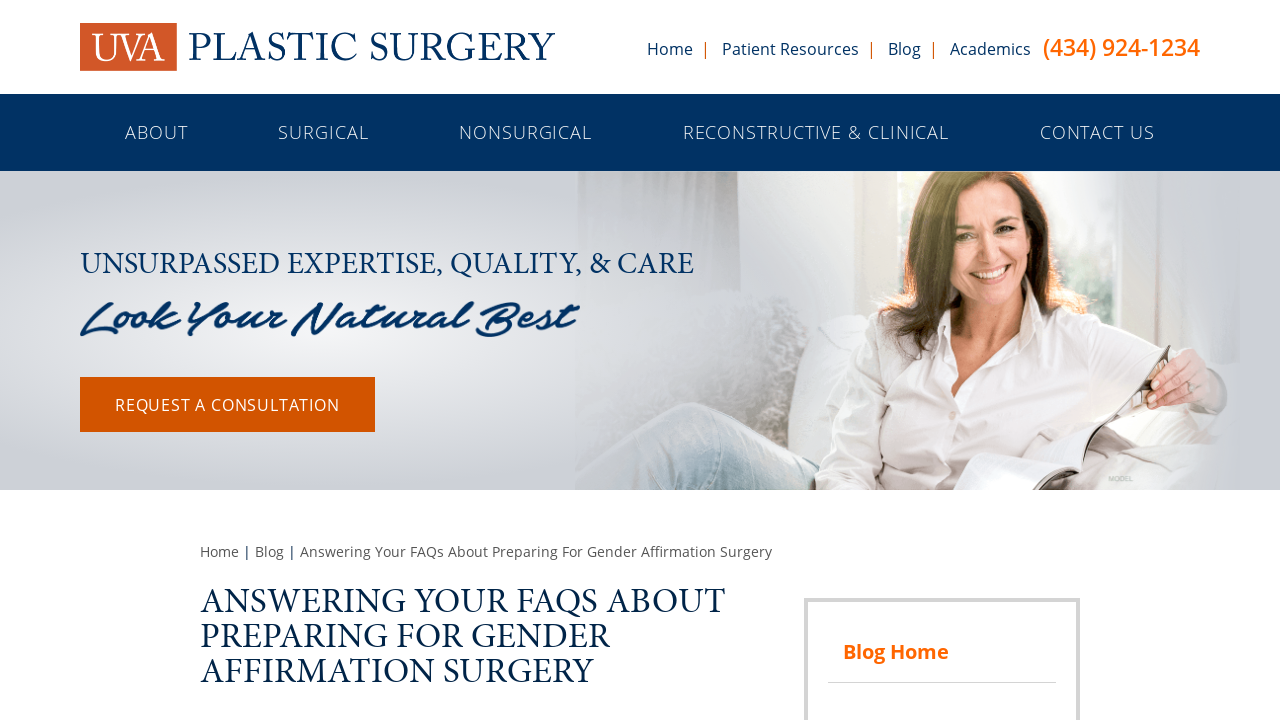

--- FILE ---
content_type: text/html; charset=UTF-8
request_url: https://www.uvaplasticsurgery.com/blog/answering-your-faqs-about-preparing-for-gender-affirmation-surgery/
body_size: 49517
content:
<!DOCTYPE html>
<html lang="en">

<head>
	
	
<!--###META CALLOUT###-->	
<link rel="shortcut icon" type="image/x-icon" href="https://www.uvaplasticsurgery.com/favicon.ico" />
<meta charset="UTF-8" />
<meta name="format-detection" content="telephone=no" />
<meta name="viewport" content="width=device-width, initial-scale=1" />

 
<style media="all" type="text/css">.simply-scroll-list,.simply-scroll-list li{margin:0;padding:0;list-style:none}.font-smoothing,:after,:before{-webkit-font-smoothing:antialiased;-moz-osx-font-smoothing:grayscale}#eiiMenuNav ul#eiiMenu>li.search form button[type=submit],#eiiMenuToolbar a,*,* :hover,ul#eiiSocialShare li.facebook a,ul#eiiSocialShare li.googleplus a,ul#eiiSocialShare li.linkedin a,ul#eiiSocialShare li.pinterest a,ul#eiiSocialShare li.twitter a{-webkit-tap-highlight-color:transparent}.simply-scroll-container{position:relative}.simply-scroll-clip{position:relative;overflow:hidden}.simply-scroll-list{overflow:hidden}.simply-scroll-list li img{border:none;display:block}.simply-scroll-btn{position:absolute;width:42px;height:44px;z-index:3;cursor:pointer}.simply-scroll,.simply-scroll .simply-scroll-clip{width:576px;height:200px}.simply-scroll-btn-left{left:6px;bottom:6px;background-position:0 -44px}.simply-scroll-btn-left.disabled{background-position:0 0!important}.simply-scroll-btn-left:focus,.simply-scroll-btn-left:hover{background-position:0 -88px}.simply-scroll-btn-right{right:6px;bottom:6px;background-position:-84px -44px}.simply-scroll-btn-right.disabled{background-position:-84px 0!important}.simply-scroll-btn-right:focus,.simply-scroll-btn-right:hover{background-position:-84px -88px}.simply-scroll-btn-up{right:6px;top:6px;background-position:-126px -44px}.simply-scroll-btn-up.disabled{background-position:-126px 0!important}.simply-scroll-btn-up:focus,.simply-scroll-btn-up:hover{background-position:-126px -88px}.simply-scroll-btn-down{right:6px;bottom:6px;background-position:-42px -44px}.simply-scroll-btn-down.disabled{background-position:-42px 0!important}.simply-scroll-btn-down:focus,.simply-scroll-btn-down:hover{background-position:-42px -88px}.simply-scroll-btn-pause{right:6px;bottom:6px;background-position:-168px -44px}.simply-scroll-btn-pause:focus,.simply-scroll-btn-pause:hover{background-position:-168px -88px}.simply-scroll-btn-pause.active{background-position:-84px -44px}.simply-scroll-btn-pause.active:focus,.simply-scroll-btn-pause.active:hover{background-position:-84px -88px}.simply-scroll{margin-bottom:1em}.simply-scroll .simply-scroll-list li{float:left;width:290px;height:200px}.vert{width:340px;height:400px;margin-bottom:1.5em}.vert .simply-scroll-clip{width:290px;height:400px}.vert .simply-scroll-list li{width:290px;height:200px}.vert .simply-scroll-btn-up{right:0;top:0}.vert .simply-scroll-btn-down{right:0;top:52px}.appearance-none{-webkit-appearance:none;-moz-appearance:none;-ms-appearance:none}.footer-content-wrapper.quickcontact .footer-content,.footer-content-wrapper.regional,.footer-content-wrapper.regional .social-bar .social-wrap,.maxWidth,body.home .main-content .featured_slider div.bx-wrapper,body.home .main-content .our-locations__wrapper,body.home main,div.highlight-banner .banner.main .content-wrapper,header .header-wrapper,nav.primary ul.nav.primary{max-width:1200px;margin:0 auto;display:block}.maxWidthSmall,main{max-width:880px;margin:0 auto;display:block}#eiiMenu .nolink:not(.menu-item-has-children),.printable-nap{display:none}.ba-showcase div.highlight-banner a.mobile.buttons__gallery.button,.footer-content-wrapper.regional .social-bar,.fullWidth,.simply-scroll-container,body.home .main-content .featured_slider,body.home .main-content .our-locations,body.home .main-content .procedures,div.highlight-banner .ba-showcase a.mobile.buttons__gallery.button,div.highlight-banner a.btn.mobile,div.highlight-banner nav.primary ul.nav.primary #menu-item-114>ul.sub-menu li#menu-item-170 a.mobile,nav.primary,nav.primary ul.nav.primary #menu-item-114>ul.sub-menu li#menu-item-170 div.highlight-banner a.mobile{width:100vw;margin-left:calc(-1 * ((100vw - 100%)/ 2))}.fontBold{font-family:open-sans,sans-serif;font-weight:600}.nobreak{white-space:nowrap}.h1{font-size:35px;color:#002448;font-family:minion-pro,serif;text-transform:uppercase;margin-bottom:25px}.header2,body.home .main-content .before-after-slider h2,body.home .main-content .our-locations__wrapper__content h2,body.home .main-content .plastic-surgeons__content h2{font-size:35px;text-align:center;color:#002448;font-family:minion-pro,serif;text-transform:uppercase;margin-bottom:20px;line-height:1;font-weight:400}*{margin:0;border:none;padding:0;font-family:open-sans,sans-serif;box-sizing:border-box}:visited{text-decoration:none!important}body a{color:#f60;text-decoration:none}body a:visited{color:#d25400}body a:active,body a:hover{color:#f60;text-decoration:underline}a,form a.termsSpan{text-decoration:none}a,button,input[type=submit],svg{transition:all .4s;-webkit-transition:all .4s;-moz-transition:all .4s;-ms-transition:all .4s;-o-transition:all .4s}form input,form select,select{transition:border .2s ease-out;-moz-appearance:none;-webkit-appearance:none;outline:0}#eiiMenu .nolink:not(.menu-item-has-children),nav.primary .nolink>a{pointer-events:none!important;cursor:default!important}body{-webkit-text-size-adjust:100%}body .bx-wrapper{background:0 0;border:none;box-shadow:none}.map-responsive,iframe{margin-bottom:35px;display:block}h1 span{color:#ccc;font-style:italic;font-weight:700}iframe{width:100%;min-height:350px}.map-responsive{overflow:hidden;padding-bottom:56.25%;position:relative;height:0}.map-responsive iframe{left:0;top:0;height:100%;width:100%;position:absolute}.main-wrapper{margin:0 auto;width:1200px;border:1px solid red}.main-wrapper:after,.main-wrapper:before{content:"";display:table}.main-wrapper:after{clear:both}.aside-wrapper{width:25%;height:1000px;float:right;background:#efefef}.eii-mobile-trigger{height:1px;width:100%;display:block}.wf-loading [class^=fa-],[class*=" fa-"]{visibility:hidden;line-height:1;display:inline-block}.anchor-offset,.clear,article,aside,details,figcaption,figure,footer,header,hgroup,img.aligncenter,menu,nav,section{display:block}.wf-active [class^=fa-],[class*=" fa-"]{visibility:visible}#eiiMenuNav,.anchor-offset{visibility:hidden}.placeholderStyle{color:#4a4944;font-size:1em;font-family:Arial,Helvetica,sans-serif}.alignleft,.alignright,.fl,.fr{max-width:45%;height:auto}.alignleft,.fl{float:left;margin:0 10px 10px 0}.alignright,.fr{float:right;margin:0 0 10px 10px}.flLG,.frLG{margin:0 0 30px 30px;max-width:45%;height:auto}.frLG{float:right}.flLG{float:left}img.aligncenter{max-width:100%;height:auto!important;margin:0 auto 25px}body:not(.home) .main-content .noMargin{margin-bottom:5px}body:not(.home) .main-content .eii-pagination{margin-bottom:25px}body:not(.home) .main-content .eii-pagination a.page-numbers:hover{color:#fff}form select,form select option,h1,h2{color:#002448}.clear{clear:both}div.row.columns{padding:0;margin:0 auto}body .columns{padding:0}body .row{max-width:1200px}a,abbr,acronym,address,applet,article,aside,audio,b,big,blockquote,body,canvas,caption,center,cite,code,dd,del,details,dfn,div,dl,dt,em,embed,fieldset,figcaption,figure,footer,form,h1,h2,h3,h4,h5,h6,header,hgroup,html,i,iframe,img,ins,kbd,label,legend,li,mark,menu,nav,object,ol,output,p,pre,q,ruby,s,samp,section,small,span,strike,strong,sub,summary,sup,table,tbody,td,tfoot,th,thead,time,tr,tt,u,ul,var,video{margin:0;padding:0;border:0;font:inherit;vertical-align:baseline;box-sizing:border-box;line-height:1.5em}h2,p{margin-bottom:40px}body,html{width:100%}ol,ul{list-style:none}blockquote,q{quotes:none}blockquote:after,blockquote:before,q:after,q:before{content:'';content:none}table{border-collapse:collapse;border-spacing:0}strong{font-weight:700}em{font-style:italic}.anchor-offset{position:relative;top:-50px}h1{font-size:35px;font-family:minion-pro,serif;text-transform:uppercase;margin-bottom:30px;line-height:1}h2{font-size:20px;font-weight:600;font-family:open-sans,sans-serif}form .col4 .checkboxes span label,form input,form label,form select,form select option,form textarea,p{font-size:16px;font-family:open-sans,sans-serif}p{color:#555;line-height:1.875em}form{position:relative}form div.formContainer{overflow:hidden}form input,form select{height:45px;border-radius:0;width:100%;display:block;border:1px solid #d4d4d4;background:#fff;padding:5px 15px;margin-bottom:10px;-webkit-border-radius:0;-moz-border-radius:0}form span.invalid input{border:1px solid #d25400}form textarea{width:100%;border:1px solid #d4d4d4;padding:15px 10px;height:156px;outline:0;-webkit-appearance:none;-webkit-border-radius:0;-moz-appearance:none;-moz-border-radius:0}form input:focus,form select:focus,form textarea:focus{border:1px solid #5888ba!important;outline:0}form input[type=checkbox],form input[type=radio]{display:inline-block;vertical-align:top;width:20px;height:20px;padding:0;margin:3px 3px 3px 0;border-radius:0;-webkit-appearance:none;-webkit-border-radius:0;-moz-appearance:none;-moz-border-radius:0}form input[type=checkbox]:checked,form input[type=radio]:checked{background:url(/content/themes/etna-interactive-site/images/form-checkmark.gif) no-repeat;background-size:contain}form select{background:url(/content/themes/etna-interactive-site/images/dropdown-arrow.png) 95% 15px no-repeat #fff!important;background-size:auto 15px!important}form input:-webkit-autofill,form input:-webkit-autofill:active,form input:-webkit-autofill:focus,form input:-webkit-autofill:hover{transition:background-color 5000s ease-in-out 0s;color:#002448;-webkit-text-fill-color:#002448;background:#fff}form ::-webkit-input-placeholder{color:#002448}form :-moz-placeholder{color:#002448;opacity:1}form ::-moz-placeholder{color:#002448;opacity:1}form :-ms-input-placeholder{color:#002448}form ::-ms-input-placeholder{color:#002448}form .formContainer .col1{display:-ms-flexbox;display:flex;-ms-flex-wrap:wrap;flex-wrap:wrap;-ms-flex-pack:justify;justify-content:space-between;width:49.5%;float:left}form .formContainer .col1 select,form .formContainer .col1>span{width:49%;display:-ms-flexbox;display:flex}form .formContainer .col1 select.state.valid,form .formContainer .col1 span.address.valid,form .formContainer .col1 span.city.valid,form .formContainer .col3{display:none}form .formContainer .col2{float:right;width:49.5%}form .col4{display:-ms-flexbox;display:flex;-ms-flex-wrap:wrap;flex-wrap:wrap;-ms-flex-pack:justify;justify-content:space-between}form .col4 .checkboxes,form .col4 .submitContainer{width:48.5%}form .col4 .checkboxes .newslettersignup{display:none!important}form .col4 .checkboxes span label{color:#fff}form .col4 .checkboxes span.newslettersignup{display:block;margin-bottom:8px}form .col4 .checkboxes span.valid .required{color:#555}form a.termsSpan{font-family:open-sans,sans-serif;color:#f60}form a.termsSpan:hover{text-decoration:underline}form .termsConditions{color:#555;font-size:14px;font-family:open-sans,sans-serif;padding:20px 0;line-height:1.875em}form .submitContainer{float:right;width:100%}form .submitContainer .buttonContainer .submit{width:100%}form .submitContainer .validateContainer{width:100%;float:right}form .submitContainer .validateContainer .slider_captcha{background:#fff!important;position:relative}form .submitContainer .validateContainer .slider_captcha span{color:#232323!important;font-family:open-sans,sans-serif;text-transform:uppercase;font-size:14px;text-align:center;display:block}form .submitContainer .validateContainer .swipe-knob{background:#d25400!important;top:0;cursor:move}form .submitContainer .validateContainer .swipe-knob span{position:relative}form .submitContainer .validateContainer .swipe-knob span:after{position:relative;top:14px;left:12px;content:"arrow";font-size:0;cursor:move;color:#fff;display:block;background:0 0;height:0;width:0;transform-origin:left;transform:translate(11px,10px) rotate(-90deg);border-top:10px solid #fff;border-bottom:0 solid transparent;border-right:7px solid transparent;border-left:7px solid transparent}form .submitContainer .validateContainer .knob-destiny{position:absolute;top:3px;right:3px;width:40px;height:40px;border:1px dotted #959595}#commentform textarea,#respond textarea{margin-bottom:1%}#commentform h3,#respond h3{font-family:open-sans,sans-serif;font-weight:700;margin-bottom:15px;display:block;color:#002448;font-size:20px}#quickcontact div.required.warning h2,.thankYouMessage h3{font-size:20px;font-weight:600;font-family:open-sans,sans-serif}span.date_of_birth{width:100%!important}select,span.date_of_birth #dateOfBirth{width:100%}div.required.warning{padding:25px 0;border:solid #002448;border-width:1px 0;margin-bottom:35px}div.required.warning h2{color:#002448;margin-bottom:10px}div.required.warning p{color:#002448;margin:0}#quickcontact p.disclaimer{color:#fff;margin-bottom:10px}#quickcontact div.required.warning{border-color:#fff}#quickcontact div.required.warning h2{color:#fff;margin-bottom:10px;text-transform:none}#quickcontact div.required.warning p{color:#fff;text-align:center}#quickcontact span.valid .required{color:#fff}.thankYouMessage{display:block;margin-bottom:40px}.thankYouMessage h3{color:#002448;margin-bottom:10px}.thankYouMessage p,select{margin-bottom:20px}div.quickcontact .thankYouMessage h3,div.quickcontact .thankYouMessage p{color:#fff}select,select option{color:#002448;font-family:open-sans,sans-serif;font-size:16px}select{background:url(/content/themes/etna-interactive-site/images/dropdown-arrow.png) 95% 15px no-repeat #fff!important;background-size:auto 15px!important;height:45px;border-radius:0;display:block;border:1px solid #002448;padding:5px 10px;-webkit-border-radius:0;-moz-border-radius:0}select::-ms-expand{display:none}.footer-content-wrapper.quickcontact{background:url(/content/themes/etna-interactive-site/images/contact-us.jpg) center/cover}.footer-content-wrapper.quickcontact .footer-content{padding:55px 40px 60px}.footer-content-wrapper.quickcontact .footer-content .etna-contact-wrapper{position:relative}.footer-content-wrapper.quickcontact .footer-content .etna-contact-wrapper:before{position:absolute;left:0;top:-35px;color:#fff;font-family:open-sans,sans-serif;font-size:16px}.footer-content-wrapper.quickcontact .footer-content h2{display:block;text-align:center;color:#fff;font-family:minion-pro,serif;font-size:35px;font-weight:lighter;margin-bottom:60px;text-transform:uppercase}.footer-content-wrapper.quickcontact .footer-content .termsConditions{color:#fff}body.page-id-232 div.etna-contact-form{margin-bottom:35px}.page-id-171 form .col.col4 .submitContainer{margin:0;width:100%!important}.page-id-171 form .col.col4 .submitContainer .validateContainer{width:100%}#quickcontact .formContainer>.row,.etna-contact-form .formContainer>.row{display:-ms-flexbox;display:flex;-ms-flex-pack:justify;justify-content:space-between}#quickcontact .formContainer>.row .columns,.etna-contact-form .formContainer>.row .columns{width:49.5%;display:-ms-flexbox;display:flex;-ms-flex-flow:row wrap;flex-flow:row wrap;-ms-flex-pack:justify;justify-content:space-between}#quickcontact .formContainer>.row .columns span,.etna-contact-form .formContainer>.row .columns span{width:49%}#quickcontact .formContainer>.row .columns span input:not([type=checkbox]),.etna-contact-form .formContainer>.row .columns span input:not([type=checkbox]){width:100%}#quickcontact .formContainer>.row .columns select,.etna-contact-form .formContainer>.row .columns select{width:49%}#quickcontact .formContainer>.row .columns select#Location,.etna-contact-form .formContainer>.row .columns select#Location{width:100%;background:url(/content/themes/etna-interactive-site/images/dropdown-arrow.png) 98% 15px no-repeat #fff!important;background-size:auto 15px!important}#quickcontact .formContainer>.row .columns label,.etna-contact-form .formContainer>.row .columns label{color:#fff}#quickcontact .formContainer>.row .columns textarea,.etna-contact-form .formContainer>.row .columns textarea{height:265px}#commentform .form-submit #quickcontact .formContainer>.row .columns input[type=submit],#commentform .form-submit .etna-contact-form .formContainer>.row .columns input[type=submit],#quickcontact .formContainer>.row .columns #commentform .form-submit input[type=submit],#quickcontact .formContainer>.row .columns .ba-showcase .buttons__gallery.button,#quickcontact .formContainer>.row .columns .btn,#quickcontact .formContainer>.row .columns nav.primary ul.nav.primary #menu-item-114>ul.sub-menu li#menu-item-170 a,.ba-showcase #quickcontact .formContainer>.row .columns .buttons__gallery.button,.ba-showcase .etna-contact-form .formContainer>.row .columns .buttons__gallery.button,.etna-contact-form .formContainer>.row .columns #commentform .form-submit input[type=submit],.etna-contact-form .formContainer>.row .columns .ba-showcase .buttons__gallery.button,.etna-contact-form .formContainer>.row .columns .btn,.etna-contact-form .formContainer>.row .columns nav.primary ul.nav.primary #menu-item-114>ul.sub-menu li#menu-item-170 a,nav.primary ul.nav.primary #menu-item-114>ul.sub-menu li#menu-item-170 #quickcontact .formContainer>.row .columns a,nav.primary ul.nav.primary #menu-item-114>ul.sub-menu li#menu-item-170 .etna-contact-form .formContainer>.row .columns a{background:#d25400;padding-top:0;padding-bottom:0}#commentform .form-submit #quickcontact .formContainer>.row .columns input[type=submit]:hover,#commentform .form-submit .etna-contact-form .formContainer>.row .columns input[type=submit]:hover,#quickcontact .formContainer>.row .columns #commentform .form-submit input[type=submit]:hover,#quickcontact .formContainer>.row .columns .ba-showcase .buttons__gallery.button:hover,#quickcontact .formContainer>.row .columns .btn:hover,#quickcontact .formContainer>.row .columns nav.primary ul.nav.primary #menu-item-114>ul.sub-menu li#menu-item-170 a:hover,.ba-showcase #quickcontact .formContainer>.row .columns .buttons__gallery.button:hover,.ba-showcase .etna-contact-form .formContainer>.row .columns .buttons__gallery.button:hover,.etna-contact-form .formContainer>.row .columns #commentform .form-submit input[type=submit]:hover,.etna-contact-form .formContainer>.row .columns .ba-showcase .buttons__gallery.button:hover,.etna-contact-form .formContainer>.row .columns .btn:hover,.etna-contact-form .formContainer>.row .columns nav.primary ul.nav.primary #menu-item-114>ul.sub-menu li#menu-item-170 a:hover,nav.primary ul.nav.primary #menu-item-114>ul.sub-menu li#menu-item-170 #quickcontact .formContainer>.row .columns a:hover,nav.primary ul.nav.primary #menu-item-114>ul.sub-menu li#menu-item-170 .etna-contact-form .formContainer>.row .columns a:hover{background:#a94400}#quickcontact .formContainer>.row .columns .google-notice,.etna-contact-form .formContainer>.row .columns .google-notice{color:#fff;font-size:12px;font-family:open-sans,sans-serif}body.page-id-15 .formContainer>.row .columns .google-notice,body.page-id-15 .formContainer>.row .columns label,body.page-id-171 .formContainer>.row .columns .google-notice,body.page-id-171 .formContainer>.row .columns label,body.page-id-173 .formContainer>.row .columns .google-notice,body.page-id-173 .formContainer>.row .columns label{color:#555}#quickcontact .formContainer>.row .columns .google-notice a,.etna-contact-form .formContainer>.row .columns .google-notice a{font-size:12px;font-family:open-sans,sans-serif}body.page-id-171 h1{margin-bottom:20px}body.page-id-171>p{margin-bottom:15px}body.page-id-171 .disclaimer{font-size:13px;margin-top:0;margin-bottom:10px}body.page-id-171 .etna-contact-wrapper{margin-top:0!important}body.page-id-171 .formContainer>.row{display:-ms-flexbox;display:flex;-ms-flex-direction:column;flex-direction:column}body.page-id-171 .formContainer>.row .columns{width:100%;display:-ms-flexbox;display:flex;-ms-flex-flow:row wrap;flex-flow:row wrap;-ms-flex-pack:justify;justify-content:space-between}body.page-id-171 .formContainer>.row .columns select,body.page-id-171 .formContainer>.row .columns span,body.page-id-171 .formContainer>.row .columns span input:not([type=checkbox]){width:100%}body.page-id-171 .formContainer>.row .columns textarea{height:180px}body.page-id-171 .formContainer>.row .columns .checkboxes{padding:20px 0}body.page-id-171 .formContainer>.row .columns .submitContainer{width:100%!important;margin-left:0}body.page-id-15 .disclaimer,body.page-id-173 .disclaimer{font-size:13px;margin-top:0;margin-bottom:10px}body.page-id-171 .etna-contact-form .formContainer>.row .columns select#Location,body.page-id-173 .etna-contact-form .formContainer>.row .columns select#Location{width:100%;background:url(/content/themes/etna-interactive-site/images/dropdown-arrow.png) 95% 15px no-repeat #fff!important;background-size:auto 15px!important}.ebook-wrapper div#form .formContainer .columns,.ebook-wrapper form span{width:100%!important}.ebook-wrapper{background-color:#163770;color:#fff;padding:28px}.ebook-wrapper h2{color:#d24d28;font-family:minion-pro,serif;font-size:39px;line-height:1}.ebook-wrapper div#form .required.warning h2,.ebook-wrapper div#form .required.warning p,.ebook-wrapper div#form .termsConditions,.ebook-wrapper div#form h3,.ebook-wrapper h2 span,.ebook-wrapper p{color:#fff}.ebook-wrapper h2 span{text-transform:uppercase;display:block;font-size:24px;font-family:open-sans,sans-serif;margin-left:5px}.ebook-wrapper .ebook-flex{display:-ms-flexbox;display:flex;-ms-flex-wrap:wrap;flex-wrap:wrap;-ms-flex-pack:justify;justify-content:space-between}.ebook-wrapper div#copy{-ms-flex:0 0 100%;flex:0 0 100%}.ebook-wrapper div#image{-ms-flex:0 0 100%;flex:0 0 100%;margin-bottom:40px}.ebook-wrapper div#image img{margin:0 auto}.ebook-wrapper div#form{-ms-flex:0 0 100%;flex:0 0 100%}.ebook-wrapper div#form .formContainer .submitContainer{margin:10px 0;width:100%!important}.ebook-wrapper div#form .required.warning{background:#d25400;color:#fff;padding:10px!important}#commentform .form-submit input[type=submit],.ba-showcase .buttons__gallery.button,.btn,nav.primary ul.nav.primary #menu-item-114>ul.sub-menu li#menu-item-170 a{background:#d25400;color:#fff!important;font-family:open-sans,sans-serif;font-weight:400;font-size:20px;text-decoration:none!important;text-transform:uppercase;text-align:center;width:auto;letter-spacing:.05em;padding:10px 35px;height:50px;display:inline-block;line-height:1.6;border:none;-webkit-appearance:none;-webkit-border-radius:0;-moz-appearance:none;-moz-border-radius:0;cursor:pointer}.btn--full,.fullWidthBtn{padding-top:10px;padding-bottom:10px;width:100%}#commentform .form-submit input[type=submit]:active,#commentform .form-submit input[type=submit]:hover,.ba-showcase .buttons__gallery.button:active,.ba-showcase .buttons__gallery.button:hover,.btn:active,.btn:hover,nav.primary ul.nav.primary #menu-item-114>ul.sub-menu li#menu-item-170 a:active,nav.primary ul.nav.primary #menu-item-114>ul.sub-menu li#menu-item-170 a:hover{background:#a94400;color:#fff!important}#commentform .form-submit input[type=submit]:visited,.ba-showcase .buttons__gallery.button:visited,.btn:visited,nav.primary ul.nav.primary #menu-item-114>ul.sub-menu li#menu-item-170 a:visited{color:#002448}.btn--full{display:block}.btn--center{display:table;margin:0 auto}.btn--blue{background:#013264}.btn--blue:hover{background:#002448}.fullWidthBtn{display:block}input[type=submit]{height:55px!important;padding:0}.eii-pagination{width:100%;text-align:center}.eii-pagination:after,.eii-pagination:before{content:"";display:table}.eii-pagination:after{clear:both}.eii-pagination .page-numbers{margin:0 1px;padding:8px 10px;font-family:Helvetica,Arial,sans-serif;font-size:12px;line-height:1em;text-decoration:none;display:inline-block;color:#444;background-color:#eee;border-radius:4px;border:1px solid #ddd;transition:.3s all}.eii-pagination .page-numbers.current{background-color:#444;color:#fff}.eii-pagination .page-numbers.dots{padding:0 5px;color:#333;background:0 0;border:none}.eii-pagination .page-numbers.next:after,.eii-pagination .page-numbers.prev:before{content:'';width:8px;height:8px;border-bottom:2px solid #444;display:inline-block;transition:.3s all}.eii-pagination .page-numbers.prev:before{border-left:2px solid #444;transform:rotate(45deg)}.eii-pagination .page-numbers.next:after{border-right:2px solid #444;transform:rotate(-45deg)}.eii-pagination a.page-numbers:active,.eii-pagination a.page-numbers:focus,.eii-pagination a.page-numbers:hover{color:#fff;background-color:#444;border-color:#444;cursor:pointer}.eii-pagination a.page-numbers:active.next:after,.eii-pagination a.page-numbers:active.next:before,.eii-pagination a.page-numbers:active.prev:after,.eii-pagination a.page-numbers:active.prev:before,.eii-pagination a.page-numbers:focus.next:after,.eii-pagination a.page-numbers:focus.next:before,.eii-pagination a.page-numbers:focus.prev:after,.eii-pagination a.page-numbers:focus.prev:before,.eii-pagination a.page-numbers:hover.next:after,.eii-pagination a.page-numbers:hover.next:before,.eii-pagination a.page-numbers:hover.prev:after,.eii-pagination a.page-numbers:hover.prev:before{border-color:#fff}body .article-wrapper article.excerpt{margin:0 0 30px;padding:0 0 30px;border-bottom:1px solid #ccc}body .article-wrapper article.excerpt:after,body .article-wrapper article.excerpt:before{content:"";display:table}body .article-wrapper article.excerpt:after{clear:both}body .article-wrapper article.excerpt ul.categories{margin:0;padding:0;list-style-type:none}body .article-wrapper article.excerpt ul.categories li{margin:0 5px;padding:0 5px;display:inline-block}body .article-wrapper article.excerpt ul.categories li:first-child{margin-left:0;padding-left:0}body .article-wrapper article.excerpt .entry-author,body .article-wrapper article.excerpt .entry-date{display:inline}body.search .article-wrapper article.excerpt{margin:0 0 30px}body.search .article-wrapper article.excerpt h2{margin:0}body.search .article-wrapper ul.eii-searchcrumbs{margin:0;padding:0;list-style-type:none}body.search .article-wrapper ul.eii-searchcrumbs li{margin-right:10px;padding-right:12px;display:inline;position:relative}body.search .article-wrapper ul.eii-searchcrumbs li:after{width:6px;height:6px;content:'';margin-left:5px;line-height:1em;display:inline-block;position:absolute;top:8px;right:0;border-right:2px solid #000;border-bottom:2px solid #000;transform:rotate(-45deg)}body.search .article-wrapper ul.eii-searchcrumbs li:last-child,body.search .article-wrapper ul.eii-searchcrumbs li:nth-last-child(1){margin-right:0;padding-right:0}body.search .article-wrapper ul.eii-searchcrumbs li:last-child:after,body.search .article-wrapper ul.eii-searchcrumbs li:nth-last-child(1):after{content:'';display:none}#eiiMenuToolbar a.eiiMenuButton.layout-stacked:after,#eiiMenuToolbar a.eiiMenuButton.layout-stacked:before{content:none!important}#eiiMenuToolbar a.eiiMenuButton.layout-stacked span.hamburger{margin-top:15px!important}#eiiMenuToolbar a.eiiContactButton .eii-mm-button:after,#eiiMenuToolbar a.eiiContactButton .eii-mm-button:before,#eiiMenuToolbar a.eiiMenuButton .eii-mm-button:after,#eiiMenuToolbar a.eiiMenuButton .eii-mm-button:before{content:none}#eiiMenuToolbar a.eiiMenuButton:active span.hamburger,#eiiMenuToolbar a.eiiMenuButton:hover span.hamburger{background:0 0}#eiiMenuToolbar a.eiiMenuButton:active span.hamburger .hamburger-inner,#eiiMenuToolbar a.eiiMenuButton:active span.hamburger .hamburger-inner:after,#eiiMenuToolbar a.eiiMenuButton:active span.hamburger .hamburger-inner:before,#eiiMenuToolbar a.eiiMenuButton:hover span.hamburger .hamburger-inner,#eiiMenuToolbar a.eiiMenuButton:hover span.hamburger .hamburger-inner:after,#eiiMenuToolbar a.eiiMenuButton:hover span.hamburger .hamburger-inner:before{background-color:#fff}#eiiMenuToolbar a.eiiMenuButton.layout-aside:active:before,#eiiMenuToolbar a.eiiMenuButton.layout-aside:hover:before,#eiiMenuToolbar a.eiiMenuButton.layout-stacked:active:before,#eiiMenuToolbar a.eiiMenuButton.layout-stacked:hover:before{opacity:0}#eiiMenuToolbar a.eiiMenuButton.layout-aside:active:after,#eiiMenuToolbar a.eiiMenuButton.layout-aside:hover:after,#eiiMenuToolbar a.eiiMenuButton.layout-stacked:active:after,#eiiMenuToolbar a.eiiMenuButton.layout-stacked:hover:after{opacity:1}#eiiMenuToolbar a.eiiMenuButton.layout-aside:after,#eiiMenuToolbar a.eiiMenuButton.layout-stacked:after{color:#fff;font-size:14px;font-family:"Helvetica Neue",Helvetica,Arial,sans-serif;font-weight:700;letter-spacing:.06em;text-transform:uppercase;text-decoration:none}#eiiMenuToolbar a.eiiMenuButton.layout-aside{width:110px}#eiiMenuToolbar a.eiiMenuButton.layout-aside:after,#eiiMenuToolbar a.eiiMenuButton.layout-aside:before{content:'';width:40px;height:50px;line-height:50px;background-repeat:no-repeat;background-position:center left;background-size:contain;position:absolute;left:54px;top:50%;transform:translateY(-50%);transition:.4s all;display:inline-block}#eiiMenuToolbar a.eiiMenuButton.layout-aside:before{background-image:url("data:image/svg+xml;charset=utf8,%3Csvg xmlns='http://www.w3.org/2000/svg' width='32' height='8' viewBox='0 0 32 8' color='%23fff'%3E%3Cpath d='M5.31,0H7.7v8H6.15V2.59c0-0.15,0-0.37,0.01-0.65c0-0.28,0.01-0.5,0.01-0.65L4.65,8H3.04l-1.5-6.72 c0,0.15,0,0.37,0.01,0.65s0.01,0.5,0.01,0.65V8H0V0h2.42l1.45,6.29L5.31,0z' fill='currentColor' /%3E%3Cpath d='M15.46,1.42h-4.21v1.7h3.87v1.39h-3.87v2.06h4.41V8H9.62V0h5.84V1.42z' fill='currentColor' /%3E%3Cpath d='M17.26,0H19l3.16,5.58V0h1.55v8h-1.66l-3.24-5.68V8h-1.55V0z' fill='currentColor' /%3E%3Cpath d='M25.61,0h1.69v4.79c0,0.54,0.06,0.93,0.19,1.17c0.2,0.44,0.64,0.66,1.31,0.66c0.67,0,1.11-0.22,1.31-0.66 c0.13-0.25,0.19-0.64,0.19-1.17V0H32v4.79c0,0.83-0.13,1.48-0.39,1.94C31.12,7.58,30.18,8,28.81,8C27.43,8,26.5,7.58,26,6.73 c-0.26-0.46-0.39-1.11-0.39-1.94V0z' fill='currentColor' /%3E%3C/svg%3E");opacity:1;z-index:2}#eiiMenuToolbar a.eiiMenuButton.layout-aside:after{background-image:url("data:image/svg+xml;charset=utf8,%3Csvg xmlns='http://www.w3.org/2000/svg' width='32' height='8' viewBox='0 0 32 8' color='%23fff'%3E%3Cpath d='M5.31,0H7.7v8H6.15V2.59c0-0.15,0-0.37,0.01-0.65c0-0.28,0.01-0.5,0.01-0.65L4.65,8H3.04l-1.5-6.72 c0,0.15,0,0.37,0.01,0.65s0.01,0.5,0.01,0.65V8H0V0h2.42l1.45,6.29L5.31,0z' fill='currentColor' /%3E%3Cpath d='M15.46,1.42h-4.21v1.7h3.87v1.39h-3.87v2.06h4.41V8H9.62V0h5.84V1.42z' fill='currentColor' /%3E%3Cpath d='M17.26,0H19l3.16,5.58V0h1.55v8h-1.66l-3.24-5.68V8h-1.55V0z' fill='currentColor' /%3E%3Cpath d='M25.61,0h1.69v4.79c0,0.54,0.06,0.93,0.19,1.17c0.2,0.44,0.64,0.66,1.31,0.66c0.67,0,1.11-0.22,1.31-0.66 c0.13-0.25,0.19-0.64,0.19-1.17V0H32v4.79c0,0.83-0.13,1.48-0.39,1.94C31.12,7.58,30.18,8,28.81,8C27.43,8,26.5,7.58,26,6.73 c-0.26-0.46-0.39-1.11-0.39-1.94V0z' fill='currentColor' /%3E%3C/svg%3E");opacity:1;z-index:1}#eiiMenuToolbar a.eiiMenuButton.layout-stacked span.hamburger .hamburger-box .hamburger-inner{left:0}#eiiMenuToolbar a.eiiMenuButton.layout-stacked span.hamburger.is-active .hamburger-box .hamburger-inner{width:24px;left:4px}#eiiMenuToolbar a.eiiMenuButton.layout-stacked span.hamburger.is-active .hamburger-box .hamburger-inner:after,#eiiMenuToolbar a.eiiMenuButton.layout-stacked span.hamburger.is-active .hamburger-box .hamburger-inner:before{width:24px}#eiiMenuToolbar a.eiiMenuButton.layout-stacked:after,#eiiMenuToolbar a.eiiMenuButton.layout-stacked:before{width:32px;height:8px;display:inline-block;background-repeat:no-repeat;background-position:top center;background-size:contain;position:absolute;top:34px;left:50%;transform:translateX(-50%);font-size:10px!important;-webkit-font-smoothing:antialiased;-moz-osx-font-smoothing:grayscale;transition:.4s all}#eiiMenuToolbar a.eiiMenuButton.layout-stacked:before{background-image:url("data:image/svg+xml;charset=utf8,%3Csvg xmlns='http://www.w3.org/2000/svg' width='32' height='8' viewBox='0 0 32 8' color='%23fff'%3E%3Cpath d='M5.31,0H7.7v8H6.15V2.59c0-0.15,0-0.37,0.01-0.65c0-0.28,0.01-0.5,0.01-0.65L4.65,8H3.04l-1.5-6.72 c0,0.15,0,0.37,0.01,0.65s0.01,0.5,0.01,0.65V8H0V0h2.42l1.45,6.29L5.31,0z' fill='currentColor' /%3E%3Cpath d='M15.46,1.42h-4.21v1.7h3.87v1.39h-3.87v2.06h4.41V8H9.62V0h5.84V1.42z' fill='currentColor' /%3E%3Cpath d='M17.26,0H19l3.16,5.58V0h1.55v8h-1.66l-3.24-5.68V8h-1.55V0z' fill='currentColor' /%3E%3Cpath d='M25.61,0h1.69v4.79c0,0.54,0.06,0.93,0.19,1.17c0.2,0.44,0.64,0.66,1.31,0.66c0.67,0,1.11-0.22,1.31-0.66 c0.13-0.25,0.19-0.64,0.19-1.17V0H32v4.79c0,0.83-0.13,1.48-0.39,1.94C31.12,7.58,30.18,8,28.81,8C27.43,8,26.5,7.58,26,6.73 c-0.26-0.46-0.39-1.11-0.39-1.94V0z' fill='currentColor' /%3E%3C/svg%3E");opacity:1;z-index:2}#eiiMenuToolbar a.eiiMenuButton.layout-stacked:after{background-image:url("data:image/svg+xml;charset=utf8,%3Csvg xmlns='http://www.w3.org/2000/svg' width='32' height='8' viewBox='0 0 32 8' color='%23fff'%3E%3Cpath d='M5.31,0H7.7v8H6.15V2.59c0-0.15,0-0.37,0.01-0.65c0-0.28,0.01-0.5,0.01-0.65L4.65,8H3.04l-1.5-6.72 c0,0.15,0,0.37,0.01,0.65s0.01,0.5,0.01,0.65V8H0V0h2.42l1.45,6.29L5.31,0z' fill='currentColor' /%3E%3Cpath d='M15.46,1.42h-4.21v1.7h3.87v1.39h-3.87v2.06h4.41V8H9.62V0h5.84V1.42z' fill='currentColor' /%3E%3Cpath d='M17.26,0H19l3.16,5.58V0h1.55v8h-1.66l-3.24-5.68V8h-1.55V0z' fill='currentColor' /%3E%3Cpath d='M25.61,0h1.69v4.79c0,0.54,0.06,0.93,0.19,1.17c0.2,0.44,0.64,0.66,1.31,0.66c0.67,0,1.11-0.22,1.31-0.66 c0.13-0.25,0.19-0.64,0.19-1.17V0H32v4.79c0,0.83-0.13,1.48-0.39,1.94C31.12,7.58,30.18,8,28.81,8C27.43,8,26.5,7.58,26,6.73 c-0.26-0.46-0.39-1.11-0.39-1.94V0z' fill='currentColor' /%3E%3C/svg%3E");opacity:1;z-index:1}#eiiMenuToolbar a.eiiContactButton:active,#eiiMenuToolbar a.eiiContactButton:hover{text-decoration:none}#eiiMenuToolbar a.eiiContactButton span.eii-mm-button{margin:0;padding:0 20px;height:34px;line-height:34px;background:#fff;border:none;border-radius:0;color:#013264;font-size:14px;font-family:"Helvetica Neue",Helvetica,Arial,sans-serif;font-weight:700;letter-spacing:.06em;text-transform:uppercase;text-decoration:none;display:block;transition:all .4s linear}#eiiMenuToolbar a.eiiContactButton span.eii-mm-button:active,#eiiMenuToolbar a.eiiContactButton span.eii-mm-button:hover{background-color:#fff;color:#013264;text-decoration:none}#eiiMenuToolbar.menu-open a.eiiContactButton span.eii-mm-button{background:#fff;color:#013264}#eiiMenuToolbar.menu-open a.eiiContactButton span.eii-mm-button:active,#eiiMenuToolbar.menu-open a.eiiContactButton span.eii-mm-button:hover{background-color:#fff;color:#013264}#eiiMenuToolbar.menu-open a.eiiMenuButton span.hamburger .hamburger-inner,#eiiMenuToolbar.menu-open a.eiiMenuButton span.hamburger .hamburger-inner:after,#eiiMenuToolbar.menu-open a.eiiMenuButton span.hamburger .hamburger-inner:before{background-color:#fff}#eiiMenuToolbar.menu-open a.eiiMenuButton:active span.hamburger,#eiiMenuToolbar.menu-open a.eiiMenuButton:hover span.hamburger{background:0 0}#eiiMenuNav ul#eiiMenu li a:visited>span.expand .expand-inner:after,#eiiMenuNav ul#eiiMenu li a:visited>span.expand .expand-inner:before,#eiiMenuToolbar.menu-open a.eiiMenuButton:active span.hamburger .hamburger-inner,#eiiMenuToolbar.menu-open a.eiiMenuButton:active span.hamburger .hamburger-inner:after,#eiiMenuToolbar.menu-open a.eiiMenuButton:active span.hamburger .hamburger-inner:before,#eiiMenuToolbar.menu-open a.eiiMenuButton:hover span.hamburger .hamburger-inner,#eiiMenuToolbar.menu-open a.eiiMenuButton:hover span.hamburger .hamburger-inner:after,#eiiMenuToolbar.menu-open a.eiiMenuButton:hover span.hamburger .hamburger-inner:before{background-color:#fff}#eiiMenuToolbar.menu-open a.eiiMenuButton.layout-aside:after,#eiiMenuToolbar.menu-open a.eiiMenuButton.layout-aside:before,#eiiMenuToolbar.menu-open a.eiiMenuButton.layout-stacked:after,#eiiMenuToolbar.menu-open a.eiiMenuButton.layout-stacked:before{background-image:url("data:image/svg+xml;charset=utf8,%3Csvg xmlns='http://www.w3.org/2000/svg' width='32' height='8' viewBox='0 0 32 8' color='%23fff'%3E%3Cpath d='M5.31,0H7.7v8H6.15V2.59c0-0.15,0-0.37,0.01-0.65c0-0.28,0.01-0.5,0.01-0.65L4.65,8H3.04l-1.5-6.72 c0,0.15,0,0.37,0.01,0.65s0.01,0.5,0.01,0.65V8H0V0h2.42l1.45,6.29L5.31,0z' fill='currentColor' /%3E%3Cpath d='M15.46,1.42h-4.21v1.7h3.87v1.39h-3.87v2.06h4.41V8H9.62V0h5.84V1.42z' fill='currentColor' /%3E%3Cpath d='M17.26,0H19l3.16,5.58V0h1.55v8h-1.66l-3.24-5.68V8h-1.55V0z' fill='currentColor' /%3E%3Cpath d='M25.61,0h1.69v4.79c0,0.54,0.06,0.93,0.19,1.17c0.2,0.44,0.64,0.66,1.31,0.66c0.67,0,1.11-0.22,1.31-0.66 c0.13-0.25,0.19-0.64,0.19-1.17V0H32v4.79c0,0.83-0.13,1.48-0.39,1.94C31.12,7.58,30.18,8,28.81,8C27.43,8,26.5,7.58,26,6.73 c-0.26-0.46-0.39-1.11-0.39-1.94V0z' fill='currentColor' /%3E%3C/svg%3E")}#eiiMenuToolbar.menu-open a.eiiMenuButton.layout-aside:active:before,#eiiMenuToolbar.menu-open a.eiiMenuButton.layout-aside:hover:before,#eiiMenuToolbar.menu-open a.eiiMenuButton.layout-stacked:active:before,#eiiMenuToolbar.menu-open a.eiiMenuButton.layout-stacked:hover:before{opacity:0}#eiiMenuToolbar.menu-open a.eiiMenuButton.layout-aside:active:after,#eiiMenuToolbar.menu-open a.eiiMenuButton.layout-aside:hover:after,#eiiMenuToolbar.menu-open a.eiiMenuButton.layout-stacked:active:after,#eiiMenuToolbar.menu-open a.eiiMenuButton.layout-stacked:hover:after,.hamburger:hover{opacity:1}#eiiMenuNav ul#eiiMenu li{margin:0;padding:0}#eiiMenuNav ul#eiiMenu li a:visited{color:#fff}#eiiMenuNav ul#eiiMenu li a:active,#eiiMenuNav ul#eiiMenu li a:hover{color:#88a8c8}#eiiMenuNav ul#eiiMenu li a:active>span.expand .expand-inner:after,#eiiMenuNav ul#eiiMenu li a:active>span.expand .expand-inner:before,#eiiMenuNav ul#eiiMenu li a:hover>span.expand .expand-inner:after,#eiiMenuNav ul#eiiMenu li a:hover>span.expand .expand-inner:before{background-color:#88a8c8}#eiiMenuNav ul#eiiMenu>li.search form button[type=submit]{margin:0;padding:0;width:40px;height:40px;line-height:46px;text-align:center;border:none;background:#fff;float:right;-webkit-tap-highlight-color:transparent}#eiiMenuNav ul#eiiMenu>li.search form button[type=submit] svg{fill:rgba(0,0,0,.2);transition:.4s all}#eiiMenuNav ul#eiiMenu>li.search form button[type=submit]:active svg,#eiiMenuNav ul#eiiMenu>li.search form button[type=submit]:hover svg{fill:#000}#eiiMenuNav ul#eiiMenu ul{margin:0}.menu-open #eiiMenuNav{visibility:visible}#eiiMenuToolbar a.eiiContactButton,ul#eiiMenu li a{font-family:'Helvetica Neue',Helvetica,Arial,sans-serif;font-weight:400}.expand,.hamburger{font:inherit;color:inherit;text-transform:none;overflow:visible;outline:0!important;padding:0;cursor:pointer}.hamburger{display:inline-block;transition-property:opacity,filter;transition-duration:.15s;transition-timing-function:linear;background-color:transparent;border:0;margin:0;width:25px;height:19px}.hamburger-box{width:25px;height:19px;display:block;position:relative}.hamburger-inner{display:block;top:50%;margin-top:-1.5px}.hamburger-inner,.hamburger-inner::after,.hamburger-inner::before{width:25px;height:3px;background-color:#fff;border-radius:0;position:absolute;transition-property:transform;transition-duration:.1 .4s;transition-timing-function:ease}.hamburger-inner::after,.hamburger-inner::before{content:"";display:block}.expand,.expand-box,.expand-inner{height:10px;display:inline-block;width:10px}.hamburger-inner::before{top:-8px}.hamburger-inner::after{bottom:-8px}.hamburger--spin .hamburger-inner{transition:transform .3s cubic-bezier(.55,.055,.675,.19),background-color .4s}.hamburger--spin .hamburger-inner::before{transition:top .1s .34s ease-in,opacity .1s ease-in,background-color .4s}.hamburger--spin .hamburger-inner::after{transition:bottom .1s .34s ease-in,transform .3s cubic-bezier(.55,.055,.675,.19),background-color .4s}.hamburger--spin.is-active .hamburger-inner{transform:rotate(225deg);transition:transform .3s cubic-bezier(.215,.61,.355,1) .14s,background-color .4s}.hamburger--spin.is-active .hamburger-inner::before{top:0;opacity:0;transition:top .1s ease-out,opacity .1s .14s ease-out,background-color .4s}.hamburger--spin.is-active .hamburger-inner::after{bottom:0;transform:rotate(-90deg);transition:bottom .1s ease-out,transform .3s .14s cubic-bezier(.215,.61,.355,1),background-color .4s}.expand{background-color:transparent;border:0;margin:0}.expand-box{position:relative}.expand-inner:after,.expand-inner:before{width:10px;height:2px;background-color:#fff;transition:transform .15s ease,background-color .3s;content:"";display:block;position:absolute;top:50%;left:0;margin-top:-1px}#eiiMenuNav,.menu-open #eiiPage{position:fixed;left:0;right:0;overflow:hidden;bottom:0}.expand--spin .expand-inner{transition:all .3s}.expand--spin .expand-inner::after{transform:rotate(-90deg)}.expand--spin.is-active .expand-inner{transform:rotate(180deg)}.expand--spin.is-active .expand-inner::after{transform:rotate(0)}body.menu-open,html.menu-open{width:100%;height:100%;overflow:hidden}#eiiMenuToolbar{padding:0;width:100%;height:50px;line-height:50px;z-index:9999;position:fixed!important;top:0;left:0;box-sizing:border-box;overflow:hidden;transition:all .4s;background:red}#eiiMenuToolbar a{padding:0 20px;height:50px;line-height:50px;position:relative;display:block;z-index:9999;cursor:pointer}#eiiMenuToolbar a:after,#eiiMenuToolbar a:before{font-size:24px;line-height:50px;position:relative}#eiiMenuToolbar a.eiiMenuButton{padding:0 5%;width:auto;height:50px;line-height:50px;text-decoration:none;float:left}#eiiMenuToolbar a.eiiMenuButton span.hamburger{margin-top:15px;float:left}#eiiMenuToolbar a.eiiContactButton{margin:0;padding:8px 5%;height:50px;font-size:14px;font-weight:400;letter-spacing:.06em;text-transform:uppercase;text-decoration:none;box-sizing:border-box;display:block;float:right;transition:color .4s linear}#eiiMenuToolbar a.eiiContactButton span.button{margin:0;padding:0 20px;height:34px;line-height:34px;border:none;display:block;transition:background-color .4s linear}#eiiMenuToolbar a.eiiContactButton span.button:active span.button{background-color:#fff}#eiiMenuToolbar.hidden{top:-50px}.menu-open #eiiPage{z-index:0;top:0;background:#fff}#eiiPage{overflow:hidden}#eiiMenuNav{margin:0;padding:70px 5% 30px;z-index:9998;text-align:left;top:0;box-sizing:border-box;overflow-y:scroll;transform:translate3d(0,-100%,0);transition:transform .4s ease;-webkit-overflow-scrolling:touch;-ms-overflow-style:-ms-autohiding-scrollbar;-webkit-backface-visibility:hidden;backface-visibility:hidden}#eiiMenuNav ul#eiiMenu{margin:0;padding:0;list-style-type:none;position:relative}#eiiMenuNav ul#eiiMenu:before{content:'';width:1px;height:calc(100% + 1px);position:absolute;top:0;left:-1px;visibility:hidden}#eiiMenuNav ul#eiiMenu>li{padding:6px 0;border-bottom:1px solid rgba(0,0,0,.4)}#eiiMenuNav ul#eiiMenu>li.search{margin:15px 0 0;padding:0;border:none}#eiiMenuNav ul#eiiMenu>li.search form{width:100%;height:40px;border-radius:4px;background:#fff;overflow:hidden}#eiiMenuNav ul#eiiMenu>li.search form:after,#eiiMenuNav ul#eiiMenu>li.search form:before{content:"";display:table}#eiiMenuNav ul#eiiMenu>li.search form:after{clear:both}#eiiMenuNav ul#eiiMenu>li.search form input[type=text]{margin:0;padding:10px 0 10px 20px;-webkit-appearance:none;-moz-appearance:none;appearance:none;outline:0;width:calc(100% - 40px);font-family:'Helvetica Neue',Helvetica,Arial,sans-serif;font-weight:400;font-size:16px;line-height:16px;border:none;border-radius:0;background:#fff;float:left;box-sizing:border-box}#eiiMenuNav ul#eiiMenu>li.search form input[type=text]:-ms-input-placeholder{font-family:'Helvetica Neue',Helvetica,Arial,sans-serif;font-weight:400;color:#999;font-size:16px;line-height:20px;appearance:none;outline:0}#eiiMenuNav ul#eiiMenu>li.search form input[type=text]::-moz-placeholder{font-family:'Helvetica Neue',Helvetica,Arial,sans-serif;font-weight:400;color:#999;font-size:16px;line-height:20px;-moz-appearance:none;appearance:none;outline:0}#eiiMenuNav ul#eiiMenu>li.search form input[type=text]::-webkit-input-placeholder{font-family:'Helvetica Neue',Helvetica,Arial,sans-serif;font-weight:400;color:#999;font-size:16px;line-height:20px;-webkit-appearance:none;appearance:none;outline:0}#eiiMenuNav ul#eiiMenu>li.search form button[type=submit]{margin:0;padding:0;width:40px;height:40px;line-height:46px;text-align:center;border:none;background:#fff;float:right}#eiiMenuNav ul#eiiMenu>li.search form button[type=submit] svg{fill:rgba(0,0,0,.2);transition:.4s all}#eiiMenuNav ul#eiiMenu>li.search form button[type=submit]:active svg,#eiiMenuNav ul#eiiMenu>li.search form button[type=submit]:focus svg,#eiiMenuNav ul#eiiMenu>li.search form button[type=submit]:hover svg{fill:#000}.baShowcase-caseDetails .baShowcase-readMore:active>svg path,.baShowcase-caseDetails .baShowcase-readMore:focus>svg path,.baShowcase-caseDetails .baShowcase-readMore:hover>svg path,.footer-content-wrapper.regional .social-bar ul.social li a:hover svg{fill:#a94400}#eiiMenuNav ul#eiiMenu li a{margin:0;padding:6px 0 6px 20px;display:inline-block;text-decoration:none;position:relative;transition:all .3s;font-size:18px;line-height:1em;font-weight:400}#eiiMenuNav ul#eiiMenu li a:active>span.expand .expand-inner:after,#eiiMenuNav ul#eiiMenu li a:active>span.expand .expand-inner:before{background-color:#000}#eiiMenuNav ul#eiiMenu li span.expand{float:left;line-height:0;position:absolute;margin-top:-5px;top:50%;left:0}#eiiMenuNav ul#eiiMenu li span.expand .expand-inner:after,#eiiMenuNav ul#eiiMenu li span.expand .expand-inner:before{background-color:#800}#eiiMenuNav ul#eiiMenu li.open{padding-bottom:12px}#eiiMenuNav ul#eiiMenu ul{padding:0 0 0 20px;height:auto;list-style-type:none}.menu-open #eiiMenuNav{transform:translate3d(0,0,0);display:block}#eiiMenuNav #menu-item-121,#eiiMenuNav li.search,#eiiMenuNav ul#eiiMenu li.menu-item-121,#eiiMenuNav ul#eiiMenu li.menu-item-167,#eiiMenuNav ul#eiiMenu li.menu-item-170{display:none}#eiiMenuToolbar,#eiiMenuToolbar.menu-open{background-color:#013264}#eiiMenuToolbar a.eiiMenuButton span.hamburger .hamburger-inner,#eiiMenuToolbar a.eiiMenuButton span.hamburger .hamburger-inner:after,#eiiMenuToolbar a.eiiMenuButton span.hamburger .hamburger-inner:before,#eiiMenuToolbar a.eiiMenuButton span.hamburger.is-active .hamburger-inner,#eiiMenuToolbar a.eiiMenuButton span.hamburger.is-active .hamburger-inner:after,#eiiMenuToolbar a.eiiMenuButton span.hamburger.is-active .hamburger-inner:before{background-color:#fff}#eiiMenuToolbar a.eiiContactButton{font-family:arial,serif;color:#013264}#eiiMenuToolbar a.eiiContactButton span.button{background:#fff;border-radius:0;font-weight:700}#eiiMenuToolbar.menu-open a.eiiContactButton{color:#013264}#eiiMenuToolbar.menu-open a.eiiContactButton span.button{background:#fff}#eiiMenuNav{background:rgba(1,50,100,.9)}#eiiMenuNav ul#eiiMenu li.menu-item-has-children.label.open a,#eiiMenuNav ul#eiiMenu li.menu-item-has-children.open>a{color:#88a8c8}#eiiMenuNav ul#eiiMenu .expand.is-active .expand-inner:after,#eiiMenuNav ul#eiiMenu .expand.is-active .expand-inner:before{background-color:#88a8c8}#eiiMenuNav ul#eiiMenu>li{border-color:rgba(83,114,146,.4);color:#f8f8f8}#eiiMenuNav ul#eiiMenu li a{font-family:open-sans,sans-serif;color:#f8f8f8}#eiiMenuNav ul#eiiMenu li a:active,#eiiMenuNav ul#eiiMenu li.current-menu-ancestor>a,#eiiMenuNav ul#eiiMenu li.current-menu-item>a,#eiiMenuNav ul#eiiMenu li.current-menu-parent>a,#eiiMenuNav ul#eiiMenu li.on>a{color:#88a8c8}#eiiMenuNav ul#eiiMenu li a span.expand .expand-inner:after,#eiiMenuNav ul#eiiMenu li a span.expand .expand-inner:before{background-color:#f8f8f8}#eiiMenuNav ul#eiiMenu li a:active span.expand .expand-inner:after,#eiiMenuNav ul#eiiMenu li a:active span.expand .expand-inner:before,#eiiMenuNav ul#eiiMenu li.current-menu-ancestor>a>span.expand .expand-inner:after,#eiiMenuNav ul#eiiMenu li.current-menu-ancestor>a>span.expand .expand-inner:before,#eiiMenuNav ul#eiiMenu li.current-menu-item>a>span.expand .expand-inner:after,#eiiMenuNav ul#eiiMenu li.current-menu-item>a>span.expand .expand-inner:before,#eiiMenuNav ul#eiiMenu li.current-menu-parent>a>span.expand .expand-inner:after,#eiiMenuNav ul#eiiMenu li.current-menu-parent>a>span.expand .expand-inner:before,#eiiMenuNav ul#eiiMenu li.on>a>span.expand .expand-inner:after,#eiiMenuNav ul#eiiMenu li.on>a>span.expand .expand-inner:before{background-color:#88a8c8}header{position:relative;padding-top:50px}header .header-wrapper{padding:22px 40px;overflow:auto}header .header-wrapper a.logo{float:left;display:block;width:100%;height:50px;position:relative;max-width:475px}header .header-wrapper a.logo img{max-width:475px;position:absolute;top:0;bottom:0;left:0;margin:auto}header .header-wrapper nav.secondary.nav{float:right;margin-top:8px}header .header-wrapper nav.secondary.nav ul.secondary-nav li{display:inline-block}header .header-wrapper nav.secondary.nav ul.secondary-nav li a{font-family:open-sans,sans-serif;font-size:16px;color:#013264;text-align:center}header .header-wrapper nav.secondary.nav ul.secondary-nav li a:hover{text-decoration:none}header .header-wrapper nav.secondary.nav ul.secondary-nav li a:after{content:'|';color:#d25400;padding:0 8px}header .header-wrapper nav.secondary.nav ul.secondary-nav li a:hover,header .header-wrapper nav.secondary.nav ul.secondary-nav li.current-menu-item a{color:#f60}header .header-wrapper nav.secondary.nav ul.secondary-nav li#menu-item-169 a{font-weight:600;color:#f60;font-size:22.5px;position:relative;top:1px}header .header-wrapper nav.secondary.nav ul.secondary-nav li#menu-item-169 a:hover{color:#a94400}header .header-wrapper nav.secondary.nav ul.secondary-nav li#menu-item-168 a{padding-right:8px}header .header-wrapper nav.secondary.nav ul.secondary-nav li#menu-item-168 a:after,header .header-wrapper nav.secondary.nav ul.secondary-nav li#menu-item-169 a:after{display:none}header .header_sticky{background:#fff}header .header_sticky.change{position:fixed;top:0;z-index:999;width:100%}header .header_sticky.change .header-wrapper{padding-top:10px;padding-bottom:10px}header .header_sticky.change a.logo{height:40px}header .header_sticky.change a.logo img{height:30px}header .header_sticky.change nav.secondary{margin-top:9px!important}header .header_sticky.change nav.secondary li#menu-item-168 a{padding-right:8px!important}header .header_sticky.change nav.secondary #menu-item-169{position:relative!important;right:0!important;top:0!important}header .header_sticky.change nav.secondary #menu-item-169 a{font-size:16px!important;top:0!important}header .header_sticky.change nav.primary ul.nav.primary>li>a{padding:10px 0!important;font-size:16px!important}ul.breadcrumbs{color:#002448;font-size:14px;text-align:left;display:block;margin-bottom:20px;margin-left:0}ul.breadcrumbs a,ul.breadcrumbs li{color:#555;text-transform:capitalize;font-size:14px;font-family:open-sans,sans-serif}ul.breadcrumbs li{display:inline;text-align:left;margin:0 4px}main h2,main h3{margin-bottom:20px}ul.breadcrumbs li:first-child{margin-left:0}ul.breadcrumbs a{text-decoration:none}#login-reg-wrapper .account-forgot-password-link,#login-reg-wrapper .account-forgot-password-link:hover,#login-reg-wrapper .lr-wrapper .password-wrapper a.show-password,#login-reg-wrapper .lr-wrapper .password-wrapper a.show-password:hover,.ba-showcase .single-case__description__internal p a,.footer-content-wrapper.regional .map-wrap p.location a:hover,.footer-content-wrapper.regional .secondary-wrap p.etna a:hover,.footer-content-wrapper.regional .social-bar ul.nav.footer li a:hover,body.home .main-content .our-locations__wrapper__content__location a:hover,body.home .main-content .plastic-surgeons__images ul li a.drName:hover,body.page-template-page-reviews div.reviews-bg div.reviews-wrap div.flex-wrap div.content a:first-of-type{text-decoration:underline}ul.breadcrumbs a:hover{color:#002448}main h3,main ol li,main ul li{color:#555;line-height:1.7em;font-size:16px;font-family:open-sans,sans-serif}main{padding:25px 4% 75px;font-display:swap}main a{color:#f60}main img{display:block;max-width:100%;height:auto}main ol,main ul{list-style-type:disc;display:block;margin-bottom:40px;margin-left:37.5px}main ol li,main ul li{margin-bottom:15px}main ol{list-style-type:upper-roman}div.bottomWrap{overflow:auto;clear:both;display:block}div.bottomWrap ul#eiiSocialShare{float:left;width:calc(100% - 112px)}div.bottomWrap a.top{color:#f60;float:right;width:112px;font-weight:600}div.bottomWrap a.top:after{border-top:2px solid #f60;border-right:2px solid #f60;content:"";display:inline-block;height:.475rem;transform:rotate(-45deg);width:.475rem;position:relative;top:3px;margin-left:8px}body.page-id-110 ul.site-map li.hideSitemap{display:none!important}body.page-id-110 ul.site-map a{display:block;margin-bottom:25px}footer{display:block;clear:both}.footer-content-wrapper.regional{padding:0 4% 40px}.footer-content-wrapper.regional .social-bar{background:#d25400}.footer-content-wrapper.regional .social-bar .social-wrap{padding:20px 4%;display:-ms-flexbox;display:flex}.footer-content-wrapper.regional .social-bar ul.social{height:35px;display:block}.footer-content-wrapper.regional .social-bar ul.social li{height:inherit;display:inline-block;margin-right:12px}.footer-content-wrapper.regional .social-bar ul.social li a{border-radius:50%;background:#fff;height:35px;width:35px;display:inline-block;position:relative}.footer-content-wrapper.regional .social-bar ul.social li a svg{fill:#d25400;width:61%;height:auto;position:absolute;left:0;right:0;top:0;bottom:0;margin:auto}.footer-content-wrapper.regional .social-bar ul.social li.fb svg{top:4px}.footer-content-wrapper.regional .social-bar ul.social li.insta svg{top:2px}.footer-content-wrapper.regional .social-bar ul.nav.footer{width:50%;display:-ms-flexbox;display:flex;float:right;-ms-flex-pack:end;justify-content:flex-end}.footer-content-wrapper.regional .social-bar ul.nav.footer li a{font-family:open-sans,sans-serif;font-size:16px;color:#fff;line-height:2}.footer-content-wrapper.regional .social-bar ul.nav.footer li a:after{content:'|';padding:0 10px;display:inline-block}.footer-content-wrapper.regional .social-bar ul.nav.footer li:last-child a:after{display:none}.footer-content-wrapper.regional ul.nav.contact-mobile{margin:25px 0;display:block}.footer-content-wrapper.regional ul.nav.contact-mobile li{position:relative}.footer-content-wrapper.regional ul.nav.contact-mobile li:last-child a{margin-bottom:0}.footer-content-wrapper.regional ul.nav.contact-mobile li a{margin-bottom:10px;padding-left:50px;text-align:left;position:relative}.footer-content-wrapper.regional ul.nav.contact-mobile li svg{position:absolute;top:0;bottom:0;margin:auto;height:18px;width:18px;fill:#fff}.footer-content-wrapper.regional ul.nav.contact-mobile li.call-us svg{transform:rotate(44deg);height:26px;width:24px;left:16px}.footer-content-wrapper.regional ul.nav.contact-mobile li.email-us svg{height:auto;left:17px;width:19px}.footer-content-wrapper.regional ul.nav.contact-mobile li.directions svg{height:27px;width:27px;left:12px}.footer-content-wrapper.regional ul.nav.contact-mobile li.consult a{text-align:center;padding:10px 25px}.footer-content-wrapper.regional .map-wrap img.footer-logo{max-width:375px;margin-bottom:25px;display:block;height:auto;width:100%}.footer-content-wrapper.regional .map-wrap img.map.mobile{display:block;width:100%;height:auto;margin-bottom:25px}.footer-content-wrapper.regional .map-wrap p.location{margin-bottom:25px}.footer-content-wrapper.regional .map-wrap p.location a{color:#f60}.footer-content-wrapper.regional .map-wrap p.location br:last-of-type{display:none}.footer-content-wrapper.regional .map-wrap span.practice-name{margin:0;color:#555;font-weight:700}.footer-content-wrapper.regional .secondary-wrap{margin-bottom:25px}.footer-content-wrapper.regional .secondary-wrap .nav.footer{margin-bottom:30px;display:block}.footer-content-wrapper.regional .secondary-wrap .nav.footer li a{color:#555;border-bottom:1px solid #dadada;padding:10px 0;display:block;font-family:open-sans,sans-serif;font-size:16px}.footer-content-wrapper.regional .secondary-wrap .nav.footer li:last-child a,.footer-content-wrapper.regional p.regional:last-child{border:none}.footer-content-wrapper.regional .secondary-wrap p{color:#555;margin:0}.footer-content-wrapper.regional .secondary-wrap p.copyright{margin-bottom:5px}.footer-content-wrapper.regional .secondary-wrap p.etna svg{height:14px;width:14px;display:inline-block;margin-right:10px}.footer-content-wrapper.regional .secondary-wrap p.etna a{color:#f60}.footer-content-wrapper.regional .secondary-wrap #eiiSocialShare{margin-top:25px}.footer-content-wrapper.regional .secondary-wrap #eiiSocialShare li{display:inline-block;float:none}.footer-content-wrapper.regional p.regional{color:#555;font-size:12px;font-family:open-sans,sans-serif;text-align:left;margin:0}body.home main{padding:50px 4%}body.home .main-content{font-display:swap}body.home .main-content .plastic-surgeons{margin-bottom:30px}body.home .main-content .plastic-surgeons__content p{color:#555;font-size:16px;text-align:center;margin-bottom:20px}body.home .main-content .plastic-surgeons__content ul{text-align:center;list-style-position:inside;margin:0 0 35px}body.home .main-content .plastic-surgeons__content ul li{font-weight:700;margin-bottom:5px}body.home .main-content .plastic-surgeons__content ul li:last-child{margin-bottom:0}.ba-showcase body.home .main-content .plastic-surgeons__content a.buttons__gallery.button,body.home .main-content .plastic-surgeons__content .ba-showcase a.buttons__gallery.button,body.home .main-content .plastic-surgeons__content a.btn,body.home .main-content .plastic-surgeons__content nav.primary ul.nav.primary #menu-item-114>ul.sub-menu li#menu-item-170 a,nav.primary ul.nav.primary #menu-item-114>ul.sub-menu li#menu-item-170 body.home .main-content .plastic-surgeons__content a{display:block;margin-bottom:40px}body.home .main-content .plastic-surgeons__images ul{display:-ms-flexbox;display:flex;-ms-flex-flow:row wrap;flex-flow:row wrap;margin:0;list-style-type:none}body.home .main-content .plastic-surgeons__images ul li{-ms-flex:0 0 50%;flex:0 0 50%;max-width:50%;margin:0 0 20px;padding:0 1.5%}body.home .main-content .plastic-surgeons__images ul li img{display:block;height:auto;width:100%}body.home .main-content .plastic-surgeons__images ul li a.drName{text-align:center;margin-top:20px;display:block;color:#f60;font-size:12px}body.home .main-content .procedures{clear:both;display:block;background-color:#013264;padding:40px 20px}body.home .main-content .procedures .inner-procedures{position:relative;background-color:#fff;padding:0}body.home .main-content .procedures .content{width:100%}body.home .main-content .procedures .copy-container{padding:40px 20px 20px}body.home .main-content .procedures h2{font-size:35px;text-align:center;color:#002448;font-family:minion-pro,serif;text-transform:uppercase;margin-bottom:20px;line-height:1;font-weight:400;margin-left:-12px}body.home .main-content .procedures .btn-holder{display:-ms-flexbox;display:flex;-ms-flex-pack:start;justify-content:flex-start;-ms-flex-direction:column;flex-direction:column;-ms-flex-align:center;align-items:center}#commentform .form-submit body.home .main-content .procedures input[type=submit],.ba-showcase body.home .main-content .procedures .buttons__gallery.button,body.home .main-content .procedures #commentform .form-submit input[type=submit],body.home .main-content .procedures .ba-showcase .buttons__gallery.button,body.home .main-content .procedures .btn,body.home .main-content .procedures nav.primary ul.nav.primary #menu-item-114>ul.sub-menu li#menu-item-170 a,nav.primary ul.nav.primary #menu-item-114>ul.sub-menu li#menu-item-170 body.home .main-content .procedures a{width:100%;max-width:362px;margin-bottom:15px}#commentform .form-submit body.home .main-content .procedures input[type=submit]:after,.ba-showcase body.home .main-content .procedures .buttons__gallery.button:after,body.home .main-content .procedures #commentform .form-submit input[type=submit]:after,body.home .main-content .procedures .ba-showcase .buttons__gallery.button:after,body.home .main-content .procedures .btn:after,body.home .main-content .procedures nav.primary ul.nav.primary #menu-item-114>ul.sub-menu li#menu-item-170 a:after,nav.primary ul.nav.primary #menu-item-114>ul.sub-menu li#menu-item-170 body.home .main-content .procedures a:after{margin-bottom:1px;content:'';display:inline-block;width:8px;height:8px;border-top:1px solid #fff;border-right:1px solid #fff;transform:rotate(45deg);margin-left:4px}body.home .main-content .procedures .mobile-image-holder{position:relative}body.home .main-content .procedures .mobile-image{display:block;width:100%}body.home .main-content .procedures .disclaimer{position:absolute;left:15px;bottom:10px;font-size:10px;text-transform:uppercase;color:#555}body.home .main-content .procedures .disclaimer.show-for-large{display:none}body.home .main-content .procedures .disclaimer.hide-for-large{display:block}body.home .main-content .our-locations{clear:both;display:block;padding:50px 4%;background-color:#e8ebf0}body.home .main-content .our-locations__wrapper__content h2{margin-bottom:40px}body.home .main-content .our-locations__wrapper__content__location{margin-bottom:30px;padding-bottom:30px;overflow:auto;display:block}body.home .main-content .our-locations__wrapper__content__location:first-of-type{border-bottom:1px solid #cecece}body.home .main-content .our-locations__wrapper__content__location:last-child{padding-bottom:0;margin-bottom:0}body.home .main-content .our-locations__wrapper__content__location img{float:left;width:50%;display:block}body.home .main-content .our-locations__wrapper__content__location .wrapper{float:right;width:50%}body.home .main-content .our-locations__wrapper__content__location p.location{margin-bottom:0}body.home .main-content .our-locations__wrapper__content__location p.location br:last-of-type{display:none}body.home .main-content .our-locations__wrapper__content__location span.practice-name{margin:0;color:#555;font-weight:700}body.home .main-content .our-locations__wrapper__content__location a{color:#f60}body.home .main-content .featured_slider{padding:50px 4% 40px;background:url(/content/themes/etna-interactive-site/images/testimonials-bck-mobile.jpg) center/cover}body.home .main-content .featured_slider div.bx-wrapper{max-width:1200px!important}body.home .main-content .featured_slider__testimonials{list-style-type:none;margin:0}body.home .main-content .featured_slider__testimonials li{margin:0}body.home .main-content .featured_slider__testimonials li p{text-align:center;font-size:16px;color:#fff;font-family:minion-pro,serif;font-display:swap;margin-bottom:20px;line-height:1.625em}body.home .main-content .featured_slider__testimonials li span{font-size:14px;text-align:center;display:block;color:#fff;font-family:minion-pro,serif}body.archive aside h2,body.blog aside h2,body.home .main-content .before-after-slider__cases .content h4,body.search-results aside h2,body.single-post aside h2,nav.eii-pagination .page-numbers.current,nav.eii-pagination a.page-numbers{font-family:open-sans,sans-serif}body.home .main-content .featured_slider div.bx-controls .bx-pager{display:block;text-align:center;margin-top:40px}body.home .main-content .featured_slider div.bx-controls .bx-pager .bx-pager-item{display:inline-block;border-radius:50%;background:#fff;margin:0 5px;height:17px;width:17px}body.home .main-content .featured_slider div.bx-controls .bx-pager .bx-pager-item a{border-radius:50%;text-indent:-99999px;height:13px;width:13px;display:block;position:relative;top:2px;left:2px}body.home .main-content .featured_slider div.bx-controls .bx-pager .bx-pager-item a:hover{cursor:pointer}body.home .main-content .featured_slider div.bx-controls .bx-pager .bx-pager-item a.active{background:#d25400}body.home .main-content .featured_slider div.bx-controls div.bx-controls-direction{display:none}body.home .main-content .before-after-slider{padding-top:60px;position:relative}body.home .main-content .before-after-slider div.bx-wrapper .bx-viewport{height:auto!important}body.home .main-content .before-after-slider h2{margin-bottom:40px;text-align:center!important;display:block}body.home .main-content .before-after-slider__controls{position:absolute;top:46%;width:100%;display:block;z-index:99}body.home .main-content .before-after-slider__controls span a{background-color:#d25400;position:absolute;height:45px;width:100%;text-indent:-99999px;max-width:25px}body.home .main-content .before-after-slider__controls span a.bx-next{background:url(/content/themes/etna-interactive-site/images/arrow.png) center/contain no-repeat;transform:rotate(-180deg);right:calc(0% + -40px)}body.home .main-content .before-after-slider__controls span a.bx-prev{background:url(/content/themes/etna-interactive-site/images/arrow.png) center/contain no-repeat;left:-40px}body.home .main-content .before-after-slider__cases{margin:0;list-style-type:none}body.home .main-content .before-after-slider__cases__list{margin:0}body.home .main-content .before-after-slider__cases .photos{display:block;overflow:auto}body.home .main-content .before-after-slider__cases .photos .col{float:left;width:48%}body.home .main-content .before-after-slider__cases .photos .col img{display:block;width:100%;height:auto;margin-bottom:20px}body.home .main-content .before-after-slider__cases .photos .col p{text-align:center;font-size:16px;text-transform:uppercase;font-weight:600;color:#555;margin:0}body.home .main-content .before-after-slider__cases .photos .col2{float:right}body.home .main-content .before-after-slider__cases .content h4{color:#013264;text-align:left;font-size:24px;text-transform:uppercase;margin-bottom:20px;font-weight:600;line-height:1}body.home .main-content .before-after-slider__cases .content p{color:#555;font-size:16px;margin-bottom:35px}body.home .main-content .before-after-slider__cases .content p a{color:#f60;text-transform:capitalize}body.home .main-content .before-after-slider__cases .content p a:hover{text-decoration:underline}.ba-showcase body.home .main-content .before-after-slider__cases .content a.buttons__gallery.button,body.home .main-content .before-after-slider__cases .content .ba-showcase a.buttons__gallery.button,body.home .main-content .before-after-slider__cases .content a.btn,body.home .main-content .before-after-slider__cases .content nav.primary ul.nav.primary #menu-item-114>ul.sub-menu li#menu-item-170 a,nav.primary ul.nav.primary #menu-item-114>ul.sub-menu li#menu-item-170 body.home .main-content .before-after-slider__cases .content a{display:block}body.home .main-content .before-after-slider div.bx-controls .bx-pager{display:block;text-align:center;margin-top:40px}body.home .main-content .before-after-slider div.bx-controls .bx-pager .bx-pager-item{display:inline-block;border-radius:50%;background:#fff;border:1px solid #e9e9e9;margin:0 5px;height:20px;width:20px}body.home .main-content .before-after-slider div.bx-controls .bx-pager .bx-pager-item a{border-radius:50%;text-indent:-99999px;height:14px;width:14px;display:block;position:relative;top:2px;left:2px}body.home .main-content .before-after-slider div.bx-controls .bx-pager .bx-pager-item a:hover{cursor:pointer}body.home .main-content .before-after-slider div.bx-controls .bx-pager .bx-pager-item a.active{background:#d25400}nav.eii-pagination .page-numbers.current,nav.eii-pagination a.page-numbers:hover{background-color:#d56426;border-color:#d56426}body.home .main-content .before-after-slider div.bx-controls div.bx-controls-direction,body.page-id-15 div.locations br:last-of-type{display:none}body.page-id-15 div.locations p.location{margin-bottom:35px}body.page-id-15 div.locations span.practice-name{margin:0;color:#555;font-weight:700}body.page-id-15 .main-content div.etna-contact-form form{padding-bottom:50px;margin-bottom:50px;border-bottom:1px solid #d4d4d4}body.page-id-15 .main-content div.etna-contact-form form .col4 label{color:#555}body.archive .main-content,body.blog .main-content,body.search-results .main-content,body.single-post .main-content{width:66.66667%;float:left;display:block}body.archive .main-content article,body.blog .main-content article,body.search-results .main-content article,body.single-post .main-content article{border-bottom:1px solid #d4d4d4;margin-bottom:35px;padding-bottom:35px}body.archive .main-content article span.featured-image,body.blog .main-content article span.featured-image,body.search-results .main-content article span.featured-image,body.single-post .main-content article span.featured-image{margin-bottom:35px;display:block}body.archive .main-content article span.featured-image img,body.blog .main-content article span.featured-image img,body.search-results .main-content article span.featured-image img,body.single-post .main-content article span.featured-image img{display:block;width:100%;height:auto}body.archive .main-content article .entry-header,body.blog .main-content article .entry-header,body.search-results .main-content article .entry-header,body.single-post .main-content article .entry-header{display:block;margin-bottom:15px}body.archive .main-content article .entry-header h2,body.blog .main-content article .entry-header h2,body.search-results .main-content article .entry-header h2,body.single-post .main-content article .entry-header h2{color:#002448;margin-bottom:10px}body.archive .main-content article .entry-header .entry-category,body.blog .main-content article .entry-header .entry-category,body.search-results .main-content article .entry-header .entry-category,body.single-post .main-content article .entry-header .entry-category{display:none}body.archive .main-content article .entry-header .entry-author,body.archive .main-content article .entry-header .entry-date,body.blog .main-content article .entry-header .entry-author,body.blog .main-content article .entry-header .entry-date,body.search-results .main-content article .entry-header .entry-author,body.search-results .main-content article .entry-header .entry-date,body.single-post .main-content article .entry-header .entry-author,body.single-post .main-content article .entry-header .entry-date{font-size:14px;display:inline;font-family:open-sans,sans-serif;color:#555}body.archive .main-content article .entry-summary p,body.blog .main-content article .entry-summary p,body.search-results .main-content article .entry-summary p,body.single-post .main-content article .entry-summary p{margin:0;display:inline}body.archive .main-content article .entry-summary a,body.blog .main-content article .entry-summary a,body.search-results .main-content article .entry-summary a,body.single-post .main-content article .entry-summary a{display:inline-block}body.archive aside,body.blog aside,body.search-results aside,body.single-post aside{float:right;width:33.33333%;padding-left:2%}body.archive aside nav.aside.blog,body.blog aside nav.aside.blog,body.search-results aside nav.aside.blog,body.single-post aside nav.aside.blog{width:100%;padding:20px 20px 35px;margin:58px 0 25px;border:4px solid #d4d4d4}body.archive aside h2,body.blog aside h2,body.search-results aside h2,body.single-post aside h2{font-weight:700;margin-bottom:15px;padding:15px;border-bottom:1px solid #d4d4d4;display:block;color:#002448}body.archive aside h2:first-child,body.blog aside h2:first-child,body.search-results aside h2:first-child,body.single-post aside h2:first-child{margin-bottom:25px}body.archive aside ul,body.blog aside ul,body.search-results aside ul,body.single-post aside ul{margin:0 0 25px;list-style-type:none}body.archive aside .widget_categories h2,body.archive aside ul li,body.blog aside .widget_categories h2,body.blog aside ul li,body.search-results aside .widget_categories h2,body.search-results aside ul li,body.single-post aside .widget_categories h2,body.single-post aside ul li{margin:0}body.archive aside ul li a,body.blog aside ul li a,body.search-results aside ul li a,body.single-post aside ul li a{padding:15px;font-size:18px;display:block;border-bottom:1px solid #d4d4d4}body.archive aside ul li.current-cat a,body.blog aside ul li.current-cat a,body.search-results aside ul li.current-cat a,body.single-post aside ul li.current-cat a{color:#f60}body.archive aside .widget_archive label,body.blog aside .widget_archive label,body.search-results aside .widget_archive label,body.single-post aside .widget_archive label{display:none}body.archive aside .widget_archive select,body.blog aside .widget_archive select,body.search-results aside .widget_archive select,body.single-post aside .widget_archive select{border-color:#d4d4d4}#commentform input{width:49%}#commentform #author{float:left}#commentform #email{float:right}#commentform .form-submit input[type=submit]{margin-top:25px}nav.eii-pagination .next.page-numbers:after{border-color:#d56426}body.page-id-35 div.main-content p{margin-bottom:0}body.page-id-35 div.main-content blockquote p{margin-bottom:25px}body.page-id-35 div.main-content blockquote p:after,body.page-id-35 div.main-content blockquote p:before{content:'"'}body.page-id-35 div.main-content hr{height:1px;background:#555;margin-bottom:25px}body.page-template-page-reviews div.fancybox-inner{height:575px!important}body.page-template-page-reviews div.reviews-bg{background:url(/content/themes/etna-interactive-site/images/bg.png) center no-repeat #ced1d9;background-size:cover}body.page-template-page-reviews div.reviews-bg div.reviews-wrap{max-width:1200px;margin:0 auto;display:block;padding:50px 50px 75px}body.page-template-page-reviews div.reviews-bg div.reviews-wrap div.flex-wrap{display:-ms-flexbox;display:flex}body.page-template-page-reviews div.reviews-bg div.reviews-wrap div.flex-wrap div.content{-ms-flex:0 0 42%;flex:0 0 42%}body.page-template-page-reviews div.reviews-bg div.reviews-wrap div.flex-wrap div.doctors{-ms-flex:0 0 58%;flex:0 0 58%;display:-ms-flexbox;display:flex;-ms-flex-wrap:wrap;flex-wrap:wrap;-ms-flex-pack:center;justify-content:center;-ms-flex-align:center;align-items:center}body.page-template-page-reviews div.reviews-bg div.reviews-wrap div.flex-wrap div.doctors div.individual-doctor img{width:125px;height:125px}body.page-template-page-reviews div.reviews-bg div.reviews-wrap div.flex-wrap div.doctors div.individual-doctor p{color:#013264;text-align:center;font-size:14px;font-weight:600;margin-bottom:10px}body.page-template-page-reviews div.reviews-bg div.reviews-wrap div.flex-wrap div.doctors div.individual-doctor p span{display:block}body.page-template-page-reviews div.reviews-bg div.reviews-wrap div.flex-wrap div.doctors img{margin:10px 10px 5px}body.page-template-page-reviews div.reviews-bg div.reviews-wrap div.flex-wrap div.content{display:-ms-flexbox;display:flex;-ms-flex-direction:column;flex-direction:column}body.page-template-page-reviews div.reviews-bg div.reviews-wrap div.flex-wrap div.content h1{font-size:36px;line-height:1.25;margin-bottom:0}body.page-template-page-reviews div.reviews-bg div.reviews-wrap div.flex-wrap div.content p{margin-bottom:10px;line-height:1.5em;font-size:13px}body.page-template-page-reviews div.reviews-bg div.reviews-wrap div.flex-wrap div.content a:first-of-type{margin-bottom:15px;font-weight:700}body.page-template-page-reviews div.reviews-bg div.reviews-wrap div.flex-wrap div.content img.google-logo{max-width:50%;height:auto;margin-bottom:15px}body.page-template-page-reviews div#reviews-sites{background-color:#013264}body.page-template-page-reviews div#reviews-sites>p{margin-bottom:0;padding-top:30px}body.page-template-page-reviews div#reviews-sites div#reviews-sites-wrap{max-width:1200px;padding:30px 40px;margin:0 auto;display:-ms-flexbox;display:flex;-ms-flex-pack:center;justify-content:center;-ms-flex-align:center;align-items:center}body.page-template-page-reviews div#reviews-sites div#reviews-sites-wrap div.rate-md,body.page-template-page-reviews div#reviews-sites div#reviews-sites-wrap div.yelp{-ms-flex:0 0 50%;flex:0 0 50%;margin:0 10px;background-color:#fff;height:150px;padding:0 25px}body.page-template-page-reviews div#reviews-sites div#reviews-sites-wrap div.rate-md{display:-ms-flexbox;display:flex;-ms-flex-pack:center;justify-content:center;-ms-flex-align:center;align-items:center}body.page-template-page-reviews div#reviews-sites div#reviews-sites-wrap div.rate-md:hover{cursor:pointer}body.page-template-page-reviews div#reviews-sites div#reviews-sites-wrap div.rate-md:hover img{transition:all .3s;width:53%}body.page-template-page-reviews div#reviews-sites div#reviews-sites-wrap div.rate-md img{width:45%}body.page-template-page-reviews div#reviews-sites div#reviews-sites-wrap div.yelp{display:-ms-flexbox;display:flex;-ms-flex-pack:center;justify-content:center;-ms-flex-align:center;align-items:center;transition:all .3s}body.page-template-page-reviews div#reviews-sites div#reviews-sites-wrap div.yelp img{width:35%;transition:all .3s}body.page-template-page-reviews div#reviews-sites div#reviews-sites-wrap div.yelp:hover{cursor:pointer}body.page-template-page-reviews div#reviews-sites div#reviews-sites-wrap div.yelp:hover img{width:43%}body.page-template-page-reviews div#reviews-sites p{font-size:21px;color:#fff;text-align:center}body.page-template-page-reviews main{padding:0 0 1px;margin:0}body.page-template-page-reviews div.bottomWrap,body.page-template-page-reviews div.footer-content-wrapper.quickcontact.desktop,body.page-template-page-reviews div.highlight-banner,body.page-template-page-reviews div.simply-scroll.simply-scroll-container,body.page-template-page-reviews main ul.breadcrumbs{display:none}ul.gallery-landing-subcategories{list-style-type:none}.gallery-search-link-wrapper a.gallery-link.search,.search-filters-submit button.button,a.filter-cases{background:#013264}.gallery-search-link-wrapper a.gallery-link.search:hover,.search-filters-submit button.button:hover,a.filter-cases:hover{background:#002448}#eii-gallery-footer{margin-top:20px}#eii-gallery-topbar,.prev-next-wrapper{margin-bottom:20px}form#filter-cases-form{padding:30px!important}.baShowcase-adultText p{max-width:70%;width:100%}body.eii-gallery main a.consult.button{margin:30px 0}#eii-gallery-srch-rslt .case-upper .case-right ul.case-breadcrumbs>li:not(:first-of-type):before{content:"|";margin-right:6px}#eii-gallery-srch-rslt .case-upper .case-right ul.case-breadcrumbs>li:not(:last-of-type){margin-right:0}#gallery-account-menu{margin-top:20px}body.eii-gallery.eii-gallery-search #eii-gallery-srch-rslt .case-wrap{margin-top:31px}body.eii-gallery.eii-gallery-search .case-right .case-description a.case-link{background:#013264;margin-top:20px}body.eii-gallery.eii-gallery-search .case-right .case-description a.case-link:hover{background:#002448}.eii-gallery #eii-gallery-main .category-case-card .case-surgeon,.eii-gallery #eii-gallery-main .category-case-card a.case-card-link{margin:0 .625rem}.eii-gallery #eii-gallery-main .category-case-card .case-surgeon p.case-surgeon-title{font-size:.875rem;line-height:1.125rem;font-weight:600;margin-bottom:10px;color:#555!important}.eii-gallery #eii-gallery-main .category-case-card .case-surgeon p.case-surgeon-title span.case-surgeon-name{font-weight:300}#filter-cases-form .select-wrapper:after{content:none!important}#filter-cases-form .radio-group{display:-ms-flexbox;display:flex;-ms-flex-align:center;align-items:center}#filter-cases-form .radio-group label.radio-label{margin-left:5px}#filter-cases-form .select-wrapper select{line-height:1rem!important}body.eii-gallery button.button{color:#fff!important;font-weight:400;font-size:16px;text-decoration:none!important;text-transform:uppercase;text-align:center;width:auto;letter-spacing:.05em;padding:10px 35px;height:50px;display:inline-block;line-height:1.6;border:none;-webkit-appearance:none;-moz-appearance:none;appearance:none;background:#013264}body.eii-gallery button.button:hover{background:#002448}body.eii-gallery.eii-gallery-account .top-nav,body.eii-gallery.eii-gallery-account-favorites .top-nav{margin-bottom:20px}body.eii-gallery .account-settings{margin-top:20px!important}a.baShowcase-button.baShowcase-button-gallery{background:#013264}a.baShowcase-button.baShowcase-button-gallery:hover{background:#002448}.baShowcase-buttons a.consult{height:auto}.baShowcase-mount h2.baShowcase-title{font-family:minion-pro,serif;text-transform:uppercase;font-size:30px;color:#002448;font-weight:400}.baShowcase-mount h3.baShowcase-caseTitle{text-transform:uppercase;color:#002448;font-size:20px;font-weight:600;margin-bottom:15px}.baShowcase-mount .baShowcase-caseDescription{line-height:26px}.baShowcase-mount .baShowcase-casePhotos .baShowcase-caseCaption{font-weight:600;text-transform:uppercase}.baShowcase-mount .baShowcase-counter{text-transform:uppercase}.eii-gallery-case h2.case-attributes-title{margin-top:30px}.featured-surgeon{border-width:3px 0;border-style:solid;border-color:#cdd1d7;margin-bottom:40px;padding:40px 0}.featured-surgeon .wrap h2{font-family:minion-pro,serif;margin-bottom:20px;text-align:center;text-transform:uppercase;font-size:35px;font-weight:400;line-height:1.125em}.featured-surgeon .wrap p{text-align:center;color:#555}.featured-surgeon .doctors{margin-bottom:30px}.featured-surgeon .doctors p{margin:0}.featured-surgeon .doctors p:last-child a{margin-bottom:0}.featured-surgeon .doctors a{margin-bottom:20px;display:block;text-align:center}.featured-surgeon .doctors a:before{content:'•';text-decoration:none!important;display:inline-block!important;padding-right:4px}nav.primary ul.nav.primary>li>a,nav.primary ul.nav.primary>li>ul.sub-menu a{text-decoration:none;font-family:open-sans,sans-serif}body.search .main-content .article-wrapper article:after,body.search .main-content .article-wrapper article:before,body.search .main-content .article-wrapper:after,body.search .main-content .article-wrapper:before{content:"";display:table}body.search .main-content,body.search .main-content .article-wrapper{width:100%}body.search .main-content .article-wrapper:after{clear:both}body.search .main-content .article-wrapper article{margin:0 0 50px;width:100%;overflow:hidden;border-bottom:1px dotted #efefef}body.search .main-content .article-wrapper article:after{clear:both}body.search .main-content .article-wrapper article h2.entry-title{margin:0 0 10px}nav.primary{background:#013264;position:relative}nav.primary ul.nav.primary{padding:0 40px;display:-ms-flexbox;display:flex}nav.primary ul.nav.primary>li.current_page_item>a{color:#f8f8f8}nav.primary ul.nav.primary .eyeMenuDisable{display:none}nav.primary ul.nav.primary li.menu-item-169 ul.sub-menu{column-count:2}nav.primary ul.nav.primary li.menu-item-169 ul.sub-menu>li{break-inside:avoid}nav.primary ul.nav.primary>li{position:relative;display:inline-block;text-align:center;-ms-flex-positive:1;flex-grow:1}nav.primary ul.nav.primary>li>a{font-size:18px;color:#f8f8f8;font-weight:200;letter-spacing:.05em;position:relative;text-align:center;display:inline-block;text-transform:uppercase;padding:25px 0}nav.primary ul.nav.primary>li>a:hover{color:#88a8c8}nav.primary ul.nav.primary>li>ul.sub-menu{display:none;position:absolute;top:100%;left:0;background:#013264;border-top:1px solid #e2e4e8;color:#f8f8f8;z-index:100;padding:50px;text-align:left;white-space:nowrap}nav.primary ul.nav.primary>li>ul.sub-menu:before{content:'';position:absolute;top:0;width:0;height:0;border-style:solid;border-width:12px 10.5px 0;border-color:#fff transparent transparent}nav.primary ul.nav.primary>li>ul.sub-menu>li.current_page_item:not(.crosslink)>a{color:#f8f8f8}nav.primary ul.nav.primary>li>ul.sub-menu li a:hover,nav.primary ul.nav.primary>li>ul.sub-menu li.current_page_item:not(.crosslink)>a{color:#88a8c8;border-color:#002448}nav.primary ul.nav.primary>li>ul.sub-menu a{color:#f8f8f8;margin-bottom:6px;padding-bottom:6px;font-size:14px;display:block;text-transform:capitalize}nav.primary ul.nav.primary>li>ul.sub-menu a:hover,nav.primary ul.nav.primary>li>ul.sub-menu ul.sub-menu a:hover{color:#88a8c8}nav.primary ul.nav.primary>li>ul.sub-menu li:last-of-type a{border-bottom:0;margin-bottom:0;padding-bottom:0;box-shadow:none}nav.primary ul.nav.primary>li>ul.sub-menu ul.sub-menu{position:relative;padding:0}nav.primary ul.nav.primary>li>ul.sub-menu ul.sub-menu a{font-size:14px;display:block;font-family:open-sans,sans-serif}nav.primary ul.nav.primary>li>ul.sub-menu ul.sub-menu ul.sub-menu{padding-top:6px}nav.primary ul.nav.primary>li>ul.sub-menu ul.sub-menu ul.sub-menu a{border:none;box-shadow:none;padding:0}nav.primary ul.nav.primary>li>ul.sub-menu ul.sub-menu ul.sub-menu a:before{content:''}nav.primary ul.nav.primary>li:hover .sub-menu{display:block}nav.primary ul.nav.primary #menu-item-114>ul.sub-menu{width:1200px;left:-116px;padding:50px 0}nav.primary ul.nav.primary #menu-item-114>ul.sub-menu>li.menu-item{float:left;width:25%;display:block;padding:0 50px;border-right:1px solid #537292}nav.primary ul.nav.primary #menu-item-114>ul.sub-menu>li.menu-item>a{text-transform:uppercase;font-size:18px}nav.primary ul.nav.primary #menu-item-114>ul.sub-menu li#menu-item-170 a{font-size:13px!important;height:50px!important;line-height:2.5!important;padding:10px;margin-top:30px}nav.primary ul.nav.primary #menu-item-113>ul.sub-menu:before{left:10%}nav.primary ul.nav.primary #menu-item-114>ul.sub-menu:before{left:14%}nav.primary ul.nav.primary #menu-item-115>ul.sub-menu:before{left:32%}nav.primary ul.nav.primary #menu-item-116>ul.sub-menu:before{left:25%}nav.primary ul.nav.primary #menu-item-118>ul.sub-menu{right:0;left:auto}nav.primary ul.nav.primary #menu-item-118>ul.sub-menu:before{left:75%}.banner.main.banner-1{background:url(/content/themes/etna-interactive-site/images/banner/banner-1.png)}.banner.main.banner-2{background:url(/content/themes/etna-interactive-site/images/banner/banner-2.png)}.banner.main.banner-3{background:url(/content/themes/etna-interactive-site/images/banner/banner-3.png)}.banner.main.banner-4{background:url(/content/themes/etna-interactive-site/images/banner/banner-4.png)}.banner.main.banner-5{background:url(/content/themes/etna-interactive-site/images/banner/banner-5.png)}.banner.main.banner-6{background:url(/content/themes/etna-interactive-site/images/banner/banner-6.png)}.banner.main.banner-7{background:url(/content/themes/etna-interactive-site/images/banner/banner-7.png)}.banner.main.banner-8{background:url(/content/themes/etna-interactive-site/images/banner/banner-8.png)}.banner.main.banner-9{background:url(/content/themes/etna-interactive-site/images/banner/banner-9.png)}.banner.main.banner-10{background:url(/content/themes/etna-interactive-site/images/banner/banner-10.png)}.banner.main.banner-11{background:url(/content/themes/etna-interactive-site/images/banner/banner-11.png)}body.page-id-43 .banner.main,body.page-id-45 .banner.main,body.page-id-47 .banner.main,body.page-id-49 .banner.main,body.page-id-69 .banner.main,body.page-id-7 .banner.main{background:url(/content/themes/etna-interactive-site/images/banner/breast-banner.png)}body.page-id-53 .banner.main,body.page-id-55 .banner.main,body.page-id-57 .banner.main,body.page-id-59 .banner.main,body.page-id-61 .banner.main{background:url(/content/themes/etna-interactive-site/images/banner/body-banner.png)}body.page-id-63 .banner.main,body.page-id-65 .banner.main,body.page-id-67 .banner.main,body.page-id-69 .banner.main{background:url(/content/themes/etna-interactive-site/images/banner/face-banner.png)}body.page-id-49 .banner.main{background:url(/content/themes/etna-interactive-site/images/banner/male-breast-banner.png)}body.page-id-9 .banner.main,body.parent-pageid-9 .banner.main{background:url(/content/themes/etna-interactive-site/images/banner/nonsurgical-banner.png)}body.page-id-104 .banner.main,body.page-id-108 .banner.main,body.page-id-110 .banner.main,body.page-id-17 .banner.main{background:url(/content/themes/etna-interactive-site/images/banner/resource-banner.png)}body.page-id-11 .banner.main,body.parent-pageid-11 .banner.main{background:url(/content/themes/etna-interactive-site/images/banner/reconstructive-banner.png)}body.page-id-5 .banner.main,body.parent-pageid-5 .banner.main{background:url(/content/themes/etna-interactive-site/images/banner/about-banner.png)}body.page-id-13 .banner.main{background:url(/content/themes/etna-interactive-site/images/banner/gallery-banner.png)}body.page-id-15 .banner.main{background:url(/content/themes/etna-interactive-site/images/banner/contact-banner.png)}body.archive.category .banner.main,body.archive.date .banner.main,body.blog .banner.main{background:url(/content/themes/etna-interactive-site/images/banner/blog-banner.png)}div.highlight-banner{background:radial-gradient(ellipse at 40% 50%,rgba(255,255,255,.8) 0,rgba(255,255,255,0) 69%);background-size:63% 100%;background-repeat:no-repeat;background-color:#cdd1d7}div.highlight-banner .banner.mobile{padding:25px 4%;background:#fff}div.highlight-banner .banner.main{padding:5.5vw 0 4.5vw;max-height:450px;background-repeat:no-repeat!important;background-position:right center!important;background-size:contain!important;max-width:1200px;margin:0 auto;display:block}div.highlight-banner .banner.main .content-wrapper{padding:0 40px}div.highlight-banner .banner.main .content-wrapper h2{margin-bottom:15px;color:#013264;font-family:minion-pro,serif;text-transform:uppercase;font-size:30px;text-align:left;font-weight:400;line-height:1.2em}div.highlight-banner img{display:block;height:auto;width:100%}body.home div.highlight-banner .banner.main{padding:10vw 40% 10vw 4%;max-height:100%;background:url(/content/themes/etna-interactive-site/images/mobile/mobile-homepage-banner.jpg) center/cover no-repeat}body.home div.highlight-banner .banner.main .content-wrapper{padding:0}body.home div.highlight-banner .banner.main .content-wrapper h2{margin-bottom:20px;color:#013264;font-family:minion-pro,serif;text-transform:uppercase;font-size:30px;text-align:left}body.home div.highlight-banner .banner.main div.teaser.procedure{display:-ms-flexbox;display:flex;-ms-flex-wrap:wrap;flex-wrap:wrap;-ms-flex-direction:row;flex-direction:row;-ms-flex-align:start;align-items:flex-start}body.home div.highlight-banner .banner.main div.teaser.procedure .col{position:relative;display:inline-block;width:32.33333%;overflow:hidden;box-shadow:0 0 3px .01em #828282}body.home div.highlight-banner .banner.main div.teaser.procedure .col:hover img{transform:scale(1.1)}body.home div.highlight-banner .banner.main div.teaser.procedure .col:hover h4:after{border-color:#ed145b}body.home div.highlight-banner .banner.main div.teaser.procedure h4{background:rgba(1,50,100,.9);font-family:open-sans,sans-serif;position:absolute;bottom:-1px;left:0;right:0;margin:auto;width:101%;text-align:center;color:#f8f8f8;font-weight:200;letter-spacing:.05em;text-transform:uppercase;line-height:normal;padding:10px 0}body.home div.highlight-banner .banner.main div.teaser.procedure h4:after{border-top:1px solid #fff;border-right:1px solid #fff;content:"";display:inline-block;height:.375rem;transform:rotate(45deg);width:.375rem;position:relative;bottom:2px;margin-left:3px}body.home div.highlight-banner .banner.main div.teaser.procedure img{transition:all .5s;-webkit-transition:all .5s;-moz-transition:all .5s;-ms-transition:all .5s;-o-transition:all .5s}body.home div.highlight-banner .banner.main div.teaser.procedure .col2{margin:0 1%}body.home div.highlight-banner a.consult.fancyconsultation,body.home div.highlight-banner ul.homeTabber li{margin-bottom:5px}.simply-scroll-container{margin-bottom:0!important}.simply-scroll-container .simply-scroll-clip{width:100%;height:196px}.simply-scroll-container .simply-scroll-clip img{border-width:0 2px;border-color:transparent;border-style:solid;width:100%;height:auto}div.ba-showcase-skin{background:0 0;border:solid #cdd1d7;border-width:3px 0;margin-bottom:40px;padding:35px 0}.ba-showcase .single-case.showcase-slider__slide{padding:25px 0 0}.ba-showcase__title{background:#ebeff8;max-width:100%!important;width:100%!important;font-family:minion-pro,serif;font-weight:lighter;color:#002448;text-align:left!important;border:none!important;font-size:30px;padding:20px!important;text-transform:uppercase}.ba-showcase__dynamic-count{position:absolute;display:block!important;font-size:16px;color:#555;top:65px;right:7px;width:200px!important;max-width:100%!important;text-transform:uppercase}.ba-showcase div.showcase-slider{border:1px solid transparent}.ba-showcase div.showcase-slider__slide__buttons{margin-top:20px}.ba-showcase div.showcase-controls{position:relative}.ba-showcase div.showcase-controls .showcase-controls__left,.ba-showcase div.showcase-controls .showcase-controls__right{opacity:.5}.ba-showcase div.showcase-controls .showcase-controls__left--active,.ba-showcase div.showcase-controls .showcase-controls__right--active{opacity:1}.ba-showcase div.showcase-controls a svg{fill:#d25400!important}.ba-showcase div.showcase-controls .showcase-controls__right{top:-57px!important;right:15px!important}.ba-showcase div.showcase-controls .showcase-controls__left{left:inherit!important;top:-57px!important;right:176px!important}.ba-showcase .single-case__photos__photo__caption{font-weight:600;font-size:18px;color:#555;text-transform:uppercase}.ba-showcase .single-case__description__internal_count{display:none!important}.ba-showcase .single-case__description__internal h3{text-transform:uppercase;margin-bottom:20px;font-weight:600;line-height:1.5;font-size:19px;color:#002448}.ba-showcase .single-case__description__internal__details-link{display:none}.ba-showcase .single-case__description__internal p:empty{display:none;margin:0}.ba-showcase .single-case__description__internal p{margin:0;font-size:16px;color:#555}.ba-showcase .single-case__description__internal p a{color:#d25400}body.page-id-171 form .col4 label,body.page-id-173 .col4 label{color:#555!important}.ba-showcase .single-case__description__internal p a:hover{text-decoration:none}.ba-showcase .buttons__gallery.button,.ba-showcase a.consult.fancyconsultation{margin:10px 0 0;display:inline-block}.ba-showcase .buttons__gallery.button{background:#013264;margin-right:15px!important}body.page-id-171{padding:25px}body.page-id-171 h1{font-size:28px}body.page-id-171 .etna-contact-form{margin-top:25px;display:block}body.page-id-171 form div.col3 span.newslettersignup,body.page-id-171 form div.col3 span.valid{width:100%!important;display:block!important;margin-bottom:15px}body.page-id-173 #eiiSocialShare,body.page-id-173 a.top{display:none!important}.related-blog-posts{background-color:#ced1d8;padding:50px 60px;margin:50px 0}.related-blog-posts .related-blog-posts__title{font-family:minion-pro,serif;text-transform:uppercase;font-size:25px;font-weight:300}.related-blog-posts .post-title{-webkit-text-decoration-color:#002448;text-decoration-color:#002448}.related-blog-posts h3{margin-bottom:5px;font-weight:700;color:#002448}.related-blog-posts .related-blog-posts__list .related-blog-posts__list__item{border-bottom:1px solid #fff;margin-bottom:15px}.related-blog-posts .related-blog-posts__list a span.continue-reading{color:#d55401!important;position:relative;transition:all .3s;display:inline-block}.related-blog-posts .related-blog-posts__list a span.continue-reading::after{content:' ';height:0;width:0;border:7px solid transparent;border-left-color:#d55401;position:absolute;top:5px;left:142px;z-index:2;transition:all .3s}.related-blog-posts .related-blog-posts__list a span.continue-reading:hover{border-bottom:1px solid #d55401}.related-blog-posts .related-blog-posts__list a span.continue-reading:hover::after{left:146px}.related-blog-posts p{margin-bottom:15px}.related-blog-posts .button{background-color:#003263;padding:15px;color:#fff}.related-blog-posts .button:hover{background-color:#004c96;text-decoration:none}ul#eiiSocialShare,ul#eiiSocialShare ul{margin:0;padding:0;list-style-type:none}ul#eiiSocialShare:after,ul#eiiSocialShare:before{content:"";display:table;clear:both}ul#eiiSocialShare li{margin:0 7px 7px 0;padding:0;height:26px;line-height:26px;float:left;background:0 0}ul#eiiSocialShare li:after,ul#eiiSocialShare li:before{content:'';display:none}#eii-gallery-surgeon-landing-content ul.gallery-landing-subcategories li:before,nav#eii-gallery-surgeon-landing-nav ul.tabs li.tab:before{content:none}ul#eiiSocialShare li.last,ul#eiiSocialShare li:last-child,ul#eiiSocialShare li:nth-last-child(1){margin-right:0}ul#eiiSocialShare li a{margin:0;padding:0;height:26px;text-decoration:none;text-indent:0;background:#333;display:block;cursor:pointer;transition:all .4s;-webkit-transition:all .4s;border-radius:4px;overflow:hidden}ul#eiiSocialShare li a span{height:26px;line-height:26px;text-align:center;box-sizing:border-box;display:block;float:left;transition:all .4s;-webkit-transition:all .4s}ul#eiiSocialShare li a span.icon{margin:0;padding:5px 0;width:44px;border-right:1px solid rgba(255,255,255,.25);pointer-events:none}ul#eiiSocialShare li a span.icon img,ul#eiiSocialShare li a span.icon svg{margin:0 auto;width:auto;height:16px;display:block}ul#eiiSocialShare li a span.icon svg path,ul#eiiSocialShare li a span.icon svg rect{fill:#fff}ul#eiiSocialShare li a span.action{margin:0;padding:0 10px;color:#fff;font-family:sans-serif;font-size:12px;font-weight:300;letter-spacing:.08em;text-align:center;box-sizing:border-box;display:inline-block;transition:all .4s;-webkit-transition:all .4s;pointer-events:none}ul#eiiSocialShare li.facebook a{background:#3b5998;background:rgba(59,89,152,.85)}ul#eiiSocialShare li.facebook a .icon,ul#eiiSocialShare li.facebook a:active,ul#eiiSocialShare li.facebook a:focus,ul#eiiSocialShare li.facebook a:hover{background:#3b5998}ul#eiiSocialShare li.twitter a{background:#00aced;background:rgba(0,172,237,.85)}ul#eiiSocialShare li.twitter a .icon,ul#eiiSocialShare li.twitter a:active,ul#eiiSocialShare li.twitter a:focus,ul#eiiSocialShare li.twitter a:hover{background:#00aced}ul#eiiSocialShare li.googleplus a{background:#d34836;background:rgba(211,72,54,.85)}ul#eiiSocialShare li.googleplus a .icon,ul#eiiSocialShare li.googleplus a:active,ul#eiiSocialShare li.googleplus a:focus,ul#eiiSocialShare li.googleplus a:hover{background:#d34836}ul#eiiSocialShare li.pinterest a{background:#d34836;background:rgba(211,72,54,.85)}ul#eiiSocialShare li.pinterest a .icon,ul#eiiSocialShare li.pinterest a:active,ul#eiiSocialShare li.pinterest a:focus,ul#eiiSocialShare li.pinterest a:hover{background:#d34836}ul#eiiSocialShare li.linkedin a{background:#4875b4;background:rgba(72,117,180,.85)}ul#eiiSocialShare li.linkedin a .icon,ul#eiiSocialShare li.linkedin a:active,ul#eiiSocialShare li.linkedin a:focus,ul#eiiSocialShare li.linkedin a:hover{background:#4875b4}ul#eiiSocialShare li.googleplus a .icon{padding:6px 0}ul#eiiSocialShare li.email a,ul#eiiSocialShare li.print a{background:#aaa;background:rgba(170,170,170,.85)}ul#eiiSocialShare li.email a:active,ul#eiiSocialShare li.email a:focus,ul#eiiSocialShare li.email a:hover,ul#eiiSocialShare li.print a:active,ul#eiiSocialShare li.print a:focus,ul#eiiSocialShare li.print a:hover{background:#999}.feature-images{--main-bg-color:transparent;--main-padding:0;--main-margin:3rem 0;--slider-arrow-color:#013264;--slider-arrow-color-hover:#88a8c8;--slider-dot-color:lightgray;--slider-dot-color-active-hover:#D25728;--adult-bg-color:#ebeff8;--adult-color:#555;min-height:300px;display:-ms-grid;display:grid}.feature-images .adultText{position:relative}.feature-images .adultText,.feature-images .adultText~*{-ms-grid-column:1;grid-column:1;-ms-grid-row:1;grid-row:1}.slideshow-container{width:100%}body.eii-gallery .text-center{text-align:center}body.eii-gallery .text-left{text-align:left}body.eii-gallery .text-right{text-align:right}body.eii-gallery h1{margin:0 0 1.5625rem}body.eii-gallery #eii-gallery-case-consultation{margin:.9375rem 0}body.eii-gallery .gallery-button-favorite:hover svg{transform:scale(1.2);transition:transform .3s}body.eii-gallery #eii-gallery-search-login-bar{clear:both;margin:.625rem 0 1.875rem;padding:0;display:-ms-flexbox;display:flex;-ms-flex-flow:row wrap;flex-flow:row wrap;-ms-flex-align:center;align-items:center}body.eii-gallery #eii-gallery-search-login-bar>*{-ms-flex:0 0 100%;flex:0 0 100%}body.eii-gallery #eii-gallery-search-login-bar>:not(:last-child){margin:0 0 15px}body.eii-gallery #eii-gallery-search-login-bar a.search.button{margin:0}body.eii-gallery .gallery-disclaimer{clear:both;display:block;margin:.625rem 0;text-align:center}body.eii-gallery p.gallery-disclaimer{font-style:italic;font-size:.875rem}body.eii-gallery .view-all-link{display:inline-block;clear:both;text-align:right;float:right;margin-bottom:1.5625rem}#eii-gallery-main .category-cases .category-case-card .case-card-inner .case-card-title .cctitle,body.eii-gallery .gallery-link.search.button{float:left}body.eii-gallery .gallery-button-favorite-wrapper.is-fav .gallery-button-favorite svg.not-favorited{display:none}body.eii-gallery .gallery-button-favorite-wrapper.is-fav .gallery-button-favorite svg.favorited{display:inline-block}body.eii-gallery .gallery-button-favorite-wrapper .gallery-button-favorite{display:-ms-flexbox;display:flex;-ms-flex-flow:row wrap;flex-flow:row wrap;-ms-flex-pack:center;justify-content:center}body.eii-gallery .gallery-button-favorite-wrapper .gallery-button-favorite svg.not-favorited{display:inline-block}body.eii-gallery .button.case-details-prev:after,body.eii-gallery .gallery-button-favorite-wrapper .gallery-button-favorite svg.favorited{display:none}body.eii-gallery .gallery-button-favorite-wrapper .gallery-button-favorite svg{width:1.125rem;height:1.125rem;fill:red}body.eii-gallery .eii-gallery-pagination{margin:1.25rem 0;text-align:center;width:100%}body.eii-gallery .eii-gallery-pagination .page-numbers{background:#eee;border:1px solid #ddd;border-radius:.25rem;color:#444;font-size:.875rem;line-height:1rem;margin:0 .0625rem;padding:.5rem .625rem}body.eii-gallery .eii-gallery-pagination .page-numbers.current,body.eii-gallery .eii-gallery-pagination .page-numbers.current:hover,body.eii-gallery .eii-gallery-pagination .page-numbers:hover{background:#444;color:#fff}body.eii-gallery .eii-gallery-pagination .page-numbers.dots{background:0 0;border:none}body.eii-gallery .eii-gallery-pagination .page-numbers.dots:hover{background:0 0;color:#444}body.eii-gallery .eii-gallery-pagination .page-numbers.all{margin-left:.3125rem}#eii-gallery-topbar{margin:0 0 15px;width:100%}#eii-gallery-topbar .gallery-topbar-left{display:inline-block;width:29%}#eii-gallery-topbar .gallery-topbar-right{display:inline-block;width:70%}#eii-gallery-topbar .gallery-disclaimer{margin:10px 0 0}#ajax-overlay{display:none}#ajax-overlay.active{-ms-flex-align:center;align-items:center;background:rgba(0,0,0,.5);display:-ms-flexbox;display:flex;height:100%;-ms-flex-pack:center;justify-content:center;left:0;position:fixed;top:0;width:100%;z-index:10000}#ajax-overlay .lds-ring{display:inline-block;height:64px;position:relative;width:64px}#ajax-overlay .lds-ring div{animation:lds-ring 1.2s cubic-bezier(.5,0,.5,1) infinite;border:6px solid #fff;border-color:#fff transparent transparent;border-radius:50%;box-sizing:border-box;display:block;height:51px;margin:6px;position:absolute;width:51px}#eii-gallery-surgeon-landing-content .gallery-landing-categories .gallery-landing-category,.eii-gallery-landing #eii-gallery-main .gallery-landing-categories .gallery-landing-category{background-color:transparent;background-position:top center;background-repeat:no-repeat;background-size:100% auto;border-radius:2px;box-shadow:0 1px 7px 0 rgba(211,211,212,.25),0 0 8px 1px rgba(211,211,212,.25);max-width:48%}#ajax-overlay .lds-ring div:nth-child(1){animation-delay:-.45s}#ajax-overlay .lds-ring div:nth-child(2){animation-delay:-.3s}#ajax-overlay .lds-ring div:nth-child(3){animation-delay:-.15s}.eii-gallery-landing #eii-gallery-header #eii-gallery-search-login-bar{margin:.625rem 0 0}.eii-gallery-landing #eii-gallery-main .gallery-landing-categories{clear:both;display:-ms-flexbox;display:flex;-ms-flex-flow:row wrap;flex-flow:row wrap;margin:0 -1%}.eii-gallery-landing #eii-gallery-main .gallery-landing-categories .gallery-landing-category{background-image:var(--webp);-ms-flex:0 0 48%;flex:0 0 48%;margin:0 1% 1%;padding:22% 2% 2%;transition:box-shadow .2s}html.no-webp{background-image:var(--jpg)}.eii-gallery-landing #eii-gallery-main .gallery-landing-categories .gallery-landing-category .gallery-landing-category-name{color:#232323;font-size:1.6rem;font-weight:300;padding:0;margin:0}.eii-gallery-landing #eii-gallery-main .gallery-landing-categories .gallery-landing-category ul.gallery-landing-subcategories{margin:0;padding:.625rem 0}.eii-gallery-landing #eii-gallery-main .gallery-landing-categories .gallery-landing-category ul.gallery-landing-subcategories a li.gallery-landing-subcategory{padding:0;width:100%}nav#eii-gallery-surgeon-landing-nav{margin-top:rem-calc(20)}nav#eii-gallery-surgeon-landing-nav ul.tabs{padding:0;margin:0;display:-ms-flexbox;display:flex;-ms-flex-pack:justify;justify-content:space-between;-ms-flex-wrap:wrap;flex-wrap:wrap;list-style-type:none}nav#eii-gallery-surgeon-landing-nav ul.tabs li.tab{text-align:center;opacity:.4;transition:opacity .4s ease}nav#eii-gallery-surgeon-landing-nav ul.tabs li.tab:hover{opacity:1;cursor:pointer}nav#eii-gallery-surgeon-landing-nav ul.tabs li.tab.active{opacity:1}nav#eii-gallery-surgeon-landing-nav ul.tabs li.tab img{width:100%}nav#eii-gallery-surgeon-landing-nav ul.tabs li.tab span.tab-text{display:block;font-weight:400;line-height:rem-calc(24);margin-top:rem-calc(10)}#eii-gallery-surgeon-landing-content{margin-top:rem-calc(30)}#eii-gallery-surgeon-landing-content .eii-gallery-surgeon-section{display:none}#eii-gallery-surgeon-landing-content .eii-gallery-surgeon-section.active{display:block}#eii-gallery-surgeon-landing-content ul.gallery-landing-subcategories{list-style-type:none}#eii-gallery-surgeon-landing-content ul.gallery-landing-subcategories li.gallery-landing-subcategory{margin-bottom:rem-calc(16);line-height:rem-calc(24)}#eii-gallery-surgeon-landing-content .gallery-landing-categories{clear:both;display:-ms-flexbox;display:flex;-ms-flex-flow:row wrap;flex-flow:row wrap;margin:0 -1%}#eii-gallery-surgeon-landing-content .gallery-landing-categories .gallery-landing-category{-ms-flex:0 0 48%;flex:0 0 48%;margin:0 1% 1%;padding:22% 2% 2%;transition:box-shadow .2s}#eii-gallery-surgeon-landing-content .gallery-landing-categories .gallery-landing-category .gallery-landing-category-name{color:#232323;font-size:1.6rem;font-weight:300;padding:0;margin:0}#eii-gallery-surgeon-landing-content .gallery-landing-categories .gallery-landing-category ul.gallery-landing-subcategories{margin:0;padding:.625rem 0}#eii-gallery-surgeon-landing-content .gallery-landing-categories .gallery-landing-category ul.gallery-landing-subcategories a li.gallery-landing-subcategory{padding:0;width:100%}body.eii-gallery.eii-gallery-category #eii-gallery-category-search-btn{width:100%}body.eii-gallery.eii-gallery-category #eii-gallery-search-login-bar{margin-bottom:0}#eii-gallery-main .category-cases{clear:both;display:-ms-flexbox;display:flex;-ms-flex-flow:row wrap;flex-flow:row wrap}#eii-gallery-main .category-cases-all-link{text-align:center}#category-cases-load-more{display:none}#category-cases-load-more.active{display:inline-block}#category-filters-wrapper{position:relative;height:100%;opacity:1;transition:height .3s,opacity .3s ease .2s,visibility .3s ease;visibility:visible}#category-filters-wrapper #commentform .form-submit input[type=submit],#category-filters-wrapper .ba-showcase .buttons__gallery.button,#category-filters-wrapper .btn,#category-filters-wrapper .button,#category-filters-wrapper a,#category-filters-wrapper button,#category-filters-wrapper nav.primary ul.nav.primary #menu-item-114>ul.sub-menu li#menu-item-170 a,#commentform .form-submit #category-filters-wrapper input[type=submit],.ba-showcase #category-filters-wrapper .buttons__gallery.button,nav.primary ul.nav.primary #menu-item-114>ul.sub-menu li#menu-item-170 #category-filters-wrapper a{cursor:pointer}#category-filters-wrapper h2{display:none}#category-filters-wrapper #filter-cases-form{background:#f5f5f5;padding:.9375rem;margin:1.25rem 0 .625rem;overflow:hidden;width:100%}#category-filters-wrapper #filter-cases-form .category-filters{display:-ms-flexbox;display:flex;-ms-flex-direction:row;flex-direction:row;-ms-flex-wrap:wrap;flex-wrap:wrap}#category-filters-wrapper #filter-cases-form .category-filters .category-filter{-ms-flex:0 0 100%;flex:0 0 100%;margin-bottom:1.25rem}#category-filters-wrapper #filter-cases-form .category-filters .category-filter:last-child{padding-right:0}#category-filters-wrapper #filter-cases-form .category-filters .category-filter:first-child{padding-left:0}#category-filters-wrapper #filter-cases-form .category-filters .category-filter label{font-family:inherit;font-size:1.125rem;font-weight:700;margin-bottom:.625rem}#category-filters-wrapper #filter-cases-form .category-filters .category-filter input:focus{outline:#639af9 inset 3px!important;outline-offset:5px!important;visibility:visible!important;opacity:1!important}#category-filters-wrapper #filter-cases-form .category-filters .category-filter .select-wrapper{position:relative;margin-top:.3125rem}#category-filters-wrapper #filter-cases-form .category-filters .category-filter .select-wrapper:after{border-top:2px solid #000;border-right:2px solid #000;transform:rotate(135deg);content:"";display:inline-block;height:.75rem;width:.75rem;bottom:50%;margin:auto 0 auto 3px;position:absolute;top:20%;right:1.25rem}#category-filters-wrapper #filter-cases-form .category-filters .category-filter select{box-shadow:none;background:#fff;height:2.5rem;line-height:2.5rem}#category-filters-wrapper #filter-cases-form .category-filters .category-filter fieldset{margin-top:.9375rem}#category-filters-wrapper #filter-cases-form .category-filters .category-filter input[type=radio]{cursor:pointer;background:0 0;border:none;height:auto;width:auto;margin:0;padding:0;-webkit-appearance:radio}#category-filters-wrapper #filter-cases-form .category-filters .category-filter label.radio-label{font-size:.875rem;font-weight:500;margin-bottom:0}#category-filters-wrapper #filter-cases-form .category-filters .category-filter#gender{-ms-flex:0 0 32%;flex:0 0 32%}#category-filters-wrapper #filter-cases-form .category-filters .category-filter#gender .radio-group{float:left;padding-right:1.25rem}#category-filters-wrapper #filter-cases-form fieldset{border:none;padding:0}#category-filters-wrapper.hide-filters{height:0!important;opacity:0;overflow:hidden;visibility:hidden}#gallery-category-cases-footer{text-align:center}#gallery-category-cases-footer div#load-more-bar{background:#eee;border-radius:13px;height:7px;margin:0 auto .9375rem;overflow:hidden;width:200px}#gallery-category-cases-footer div#load-more-bar>div.load-status{background:#000;height:100%}#gallery-category-cases-footer a#category-cases-load-more{min-width:220px}body.eii-gallery-case .search-back-to-results{display:block;margin:.5rem 0 0}body.eii-gallery-case .prev-next-wrapper{display:-ms-flexbox;display:flex;-ms-flex-flow:row wrap;flex-flow:row wrap;-ms-flex-pack:justify;justify-content:space-between;width:100%}body.eii-gallery-case .prev-next-wrapper a:not([href]){background:#ddd!important;border-color:#ddd!important;cursor:auto!important;pointer-events:none!important}body.eii-gallery-case .prev-next-wrapper .prev-case-link{-ms-flex:0 0 45%;flex:0 0 45%;text-align:left;width:45%}body.eii-gallery-case .prev-next-wrapper .next-case-link{-ms-flex:0 0 45%;flex:0 0 45%;text-align:right;width:45%}body.eii-gallery-case .prev-next-wrapper .back-to-category-link{-ms-flex:0 0 100%;flex:0 0 100%;text-align:left;margin-top:1.25rem}#eii-gallery-main .attributes-list{display:-ms-flexbox;display:flex;-ms-flex-direction:row;flex-direction:row;-ms-flex-flow:row wrap;flex-flow:row wrap;-ms-flex-pack:justify;justify-content:space-between;margin:1.25rem 0}#eii-gallery-main .attributes-list .attribute{display:-ms-flexbox;display:flex;-ms-flex-flow:row wrap;flex-flow:row wrap;-ms-flex:0 0 100%;flex:0 0 100%;margin:0;width:100%}#eii-gallery-main .attributes-list .attribute .attribute-name{background:#ccc;border:none;border-radius:0;color:#000;padding:.5rem;width:50%}#eii-gallery-main .attributes-list .attribute .attribute-value{background:0 0;border:1px solid #ccc;border-radius:0;color:#000;padding:.5rem;width:50%}#eii-gallery-main .category-cases .category-case-card{display:-ms-flexbox;display:flex;-ms-flex:0 0 31.3%;flex:0 0 31.3%;margin:1%}#eii-gallery-main .category-cases .category-case-card .case-card-inner{box-shadow:0 1px 7px 0 rgba(211,211,212,.25),0 0 8px 1px rgba(211,211,212,.25);cursor:pointer;display:-ms-flexbox;display:flex;-ms-flex-direction:column;flex-direction:column;padding:.9375rem;transition:box-shadow .2s;width:100%}#eii-gallery-main .category-cases .category-case-card .case-card-inner:hover{box-shadow:0 1px 7px 0 rgba(211,211,212,.75),0 0 8px 1px rgba(211,211,212,.75)}#eii-gallery-main .category-cases .category-case-card .case-card-inner .case-card-image-wrapper{width:100%;padding:0;margin:0;min-height:6.25rem}#eii-gallery-main .category-cases .category-case-card .case-card-inner .case-card-image-wrapper .case-card-multiple .case-card-image{display:inline-block;margin:0 0 1.25rem;opacity:1;padding:0;transition:opacity .2s;vertical-align:top;width:48%}#eii-gallery-main .category-cases .category-case-card .case-card-inner .case-card-image-wrapper .case-card-multiple .case-card-image[data-pgll-src]:not([src]){opacity:0}#eii-gallery-main .category-cases .category-case-card .case-card-inner .case-card-image-wrapper .case-card-multiple .case-card-image:first-child{margin-right:4%}#eii-gallery-main .category-cases .category-case-card .case-card-inner .case-card-image-wrapper .case-card-stitched .case-card-image{margin:0 0 1.25rem;opacity:1;padding:0;transition:opacity .2s;vertical-align:top;width:100%}#eii-gallery-main .category-cases .category-case-card .case-card-inner .case-card-image-wrapper .case-card-stitched .case-card-image[data-pgll-src]:not([src]){opacity:0}#eii-gallery-main .category-cases .category-case-card .case-card-inner .case-card-title{font-size:1rem;font-weight:600;line-height:1.5rem;margin:.625rem}#eii-gallery-main .category-cases .category-case-card .case-card-inner .case-card-title .ccfav{float:right}#eii-gallery-main .category-cases .category-case-card .case-card-inner .case-card-description{font-size:.875rem;font-weight:300;line-height:1.125rem;margin:.625rem}#eii-gallery-main .category-cases .category-case-card .case-card-inner .case-card-procedure{font-size:.875rem;font-weight:600;line-height:1.125rem;margin:.625rem}#eii-gallery-main .category-cases .category-case-card .case-card-inner .case-card-procedure .procedure-list{font-weight:300}#eii-gallery-main .category-cases .category-case-card .case-card-inner .case-surgeon,#eii-gallery-main .category-cases .category-case-card .case-card-inner .case-surgeon .case-surgeon-name{font-size:inherit;font-weight:inherit}#eii-gallery-main .category-cases .category-case-card .case-desc-fav{display:none}#eii-gallery-main .case-description-wrapper{margin:0 0 1em;padding:0;display:-ms-flexbox;display:flex;position:relative}#eii-gallery-main .case-description-wrapper .case-description-favorite,#eii-gallery-main .case-description-wrapper .case-description-title{-ms-flex:0 0 50%;flex:0 0 50%}#eii-gallery-main .case-description-wrapper .case-description-favorite .case-desc-fav{color:red;font-size:17px;line-height:15px;padding-right:10px}#eii-gallery-main .case-description-wrapper .case-description-favorite .gallery-button-favorite{position:absolute;right:0;top:50%}#eii-gallery-main .case-description{font-size:1.125rem;font-weight:500;line-height:inherit;margin:0 0 1em;padding:0}#eii-gallery-main .case-surgeon{margin:0;padding:0}#eii-gallery-main .case-surgeon .case-surgeon-title{color:inherit;font-size:inherit;font-weight:inherit;margin:0;padding:0}#eii-gallery-main .case-surgeon .case-surgeon-name{font-size:inherit;font-weight:inherit;line-height:inherit;margin:0;padding:0}#eii-gallery-main .case-photos-wrapper .case-views #case-views-focus .case-view:before{content:none}#eii-gallery-main .case-photos-wrapper .case-views #case-views-focus .case-view .case-view-images .case-view-image{height:auto;margin:10px 0;width:100%}#eii-gallery-main .case-photos-wrapper .case-views #case-views-focus .case-view .case-view-images .case-view-type{text-align:center}#eii-gallery-main .case-photos-wrapper .case-views #case-views-thumbnails{-ms-flex-line-pack:center;align-content:center;display:-ms-grid;display:grid;-ms-grid-columns:(100%) [100];grid-template-columns:repeat(100,100%);list-style-type:none;margin:0;overflow-x:auto;padding:0;-ms-scroll-snap-destination:0 0;scroll-snap-destination:0 0;-ms-scroll-snap-points-x:repeat(100%);scroll-snap-points-x:repeat(100%);-ms-scroll-snap-type:x mandatory;scroll-snap-type:x mandatory;scroll-snap-type-x:mandatory;text-align:center;will-change:transform}#eii-gallery-main .case-photos-wrapper .case-views #case-views-thumbnails>.case-view{cursor:pointer;list-style-type:none;margin:0 0 .5rem;padding:.5rem;scroll-snap-align:start;width:100%}#eii-gallery-main .case-photos-wrapper .case-views #case-views-thumbnails>.case-view:before{display:none!important}#eii-gallery-main .case-photos-wrapper .case-views #case-views-thumbnails>.case-view:hover{background-color:#ddd}#eii-gallery-main .case-photos-wrapper .case-views #case-views-thumbnails>.case-view .case-view-upper img{width:100%;margin-bottom:.5rem}#eii-gallery-main .search-filters-submit button{width:100%}#eii-gallery-main .search-filter .parent{color:#444!important;font-weight:700!important}#eii-gallery-srch-rslt .search-found{margin:1.25rem 0}#eii-gallery-srch-rslt .case-wrap{margin:1rem 0}#eii-gallery-srch-rslt .case-wrap:not(:last-of-type){border-bottom:thin #000 solid}#eii-gallery-srch-rslt .case-upper{display:-ms-flexbox;display:flex;-ms-flex-flow:row wrap;flex-flow:row wrap;margin:0 0 .9375rem}#eii-gallery-srch-rslt .case-upper .case-left{-ms-flex-flow:row nowrap;flex-flow:row nowrap;width:45%;-ms-flex-pack:justify;justify-content:space-between;margin-right:1em}#eii-gallery-srch-rslt .case-upper .case-left.single img{width:100%}#eii-gallery-srch-rslt .case-upper .case-left.multi img{width:48%}#eii-gallery-srch-rslt .case-upper .case-left a{display:block}#eii-gallery-srch-rslt .case-upper .case-left img{height:auto}#eii-gallery-srch-rslt .case-upper .case-right{width:45%}#eii-gallery-srch-rslt .case-upper .case-right h2{margin:.3125rem 0}#eii-gallery-srch-rslt .case-upper .case-right h2>a{font-size:inherit}#eii-gallery-srch-rslt .case-upper .case-right .case-breadcrumbs{display:none;list-style:none;margin:0;padding:0}#eii-gallery-srch-rslt .case-upper .case-right .case-breadcrumbs>li{display:inline;line-height:1.3;margin-bottom:0}#eii-gallery-srch-rslt .case-upper .case-right .case-breadcrumbs>li:first-of-type:before{display:none}#eii-gallery-srch-rslt .case-upper .case-right .case-breadcrumbs>li:not(:first-of-type):before{content:">";margin-right:.25em;position:static;left:auto;right:auto}#eii-gallery-srch-rslt .case-upper .case-right .case-breadcrumbs>li:not(:last-of-type){margin-right:.25em}#eii-gallery-srch-rslt .case-upper .case-right .case-breadcrumbs>li>a{font-size:1rem;white-space:normal}#eii-gallery-srch-rslt .case-upper .case-right .case-surgeon{font-weight:400;margin:0 0 1rem}#eii-gallery-srch-rslt .case-upper .case-right .case-description{font-size:1rem;font-weight:300;line-height:inherit}#eii-gallery-srch-rslt .case-upper .case-right .case-description a.case-link{font-size:1rem;font-weight:500;display:block}#eii-gallery-srch-rslt .case-lower .attributes-title{padding:0 0 .9375rem;font-size:1.25rem}#eii-gallery-srch-rslt .case-lower .attribute{display:-ms-flexbox;display:flex;-ms-flex-flow:row wrap;flex-flow:row wrap}#eii-gallery-srch-rslt .case-lower .attribute .attribute-name{margin:0 0 .625rem;padding:.625rem 1.25rem;background:#002c3f;color:#fff;-ms-flex:0 0 30%;flex:0 0 30%}.baShowcase-counter,.baShowcase-title{color:#555}#eii-gallery-srch-rslt .case-lower .attribute .attribute-value{margin:0 0 .625rem;padding:.625rem 1.25rem;border:1px solid #002c3f;-ms-flex:0 0 69%;flex:0 0 69%}.eii-gallery-all #eii-gallery-main ul.all-cases-list{column-count:2;margin:0 0 1.875rem 1.25rem}.account-forgot-password{margin:20px 0}.account-forgot-password input{margin:0 0 1em}#login-reg-wrapper{display:-ms-flexbox;display:flex;-ms-flex-wrap:wrap;flex-wrap:wrap;margin:0 auto 1.25rem}#login-reg-wrapper.account-settings .lr-wrapper{padding:0}#login-reg-wrapper .lr-wrapper{-ms-flex:0 0 100%;flex:0 0 100%;padding:20px 30px}#login-reg-wrapper .lr-wrapper#login-wrapper div.password-wrapper{margin-bottom:5px}#login-reg-wrapper .lr-wrapper input{display:block;margin-bottom:20px;width:100%}#login-reg-wrapper .lr-wrapper .password-wrapper input{margin-bottom:0;position:relative}#login-reg-wrapper .lr-wrapper a{display:inline-block;margin:5px 0}#login-reg-wrapper .lr-wrapper .password-wrapper{position:relative;margin-bottom:20px}#login-reg-wrapper .lr-wrapper .password-wrapper a.show-password{font-size:.875rem;margin:0;padding:0;position:absolute;right:.9375rem;text-align:right;top:50%;transform:translate(0,-50%);width:auto;z-index:1}#login-reg-wrapper .lr-wrapper .button{display:block;cursor:pointer;margin:10px 0;width:100%}#login-reg-wrapper .line-separator{background:#e4e0e0;height:1px;margin:0 20px;width:100%}.top-nav #gallery-account-menu{display:inline-block;float:right;min-width:200px}#gallery-account-menu{position:relative;text-align:center}#gallery-account-menu>a{padding-bottom:30px}#gallery-account-menu>a:before{background-image:url("data:image/svg+xml;charset=utf8,%3Csvg data-name='icon-user' width='1792' height='1792' viewBox='0 0 1792 1792' xmlns='http://www.w3.org/2000/svg'%3E%3Cpath d='M1536 1399q0 109-62.5 187t-150.5 78h-854q-88 0-150.5-78t-62.5-187q0-85 8.5-160.5t31.5-152 58.5-131 94-89 134.5-34.5q131 128 313 128t313-128q76 0 134.5 34.5t94 89 58.5 131 31.5 152 8.5 160.5zm-256-887q0 159-112.5 271.5t-271.5 112.5-271.5-112.5-112.5-271.5 112.5-271.5 271.5-112.5 271.5 112.5 112.5 271.5z' fill='%23000'/%3E%3C/svg%3E");background-size:20px;content:"";display:inline-block;height:20px;vertical-align:text-bottom;width:20px}#gallery-account-menu>ul#gallery-account-dropdown{background:#fff;border:thin solid #ccc;display:none;list-style:none;margin:10px 0 0;padding:10px 30px;position:absolute;right:0;top:95%;z-index:10}#gallery-account-menu>ul#gallery-account-dropdown>li{margin:5px 0}#gallery-account-menu>ul#gallery-account-dropdown>li:before{content:none}#gallery-account-menu>a.touched~.triangle,#gallery-account-menu>a.touched~ul#gallery-account-dropdown,#gallery-account-menu>a:hover~.triangle,#gallery-account-menu>a:hover~ul#gallery-account-dropdown,#gallery-account-menu>ul#gallery-account-dropdown:hover,#gallery-account-menu>ul#gallery-account-dropdown:hover~.triangle{display:block}#gallery-account-menu .triangle{display:none;pointer-events:none;transition:all .4s;-webkit-transition:all .4s;border-right:.63rem solid transparent;border-left:.63rem solid transparent;border-bottom:.63rem solid #aaa;content:"";height:0;width:0;bottom:0;position:absolute;right:30px;margin-left:-.3125rem;transform-origin:bottom;top:24px;z-index:11}.baShowcaseLayout-2017 .baShowcase-controls .baShowcase-controlsRight,.baShowcaseLayout-horizontal-condensed .baShowcase-controls>a.baShowcase-controlsRight{right:0}#gallery-account-menu .triangle:after{content:'';width:0;height:0;border-left:.625rem solid transparent;border-right:.625rem solid transparent;border-bottom:.625rem solid #fff;position:absolute;top:0;left:0;transform:translateX(-50%) translateY(1px);z-index:21}.baShowcase{background:#ebeff8;margin:3.125rem 0;position:relative}.baShowcase-slider .baShowcase-case:after,.baShowcase-slider .baShowcase-case:before,.baShowcase-slider.initialized .baShowcase-sliderWrap:after,.baShowcase-slider.initialized .baShowcase-sliderWrap:before,.baShowcase-slider:after,.baShowcase-slider:before,.clearfix:after,.clearfix:before{content:'';display:table;clear:both}.baShowcase-slider{box-sizing:border-box;margin:0;padding:0;width:100%;overflow:hidden;position:relative;transition:height .2s ease-out}.baShowcase-slider.initialized .baShowcase-sliderWrap{float:left;position:absolute;width:100%;top:0;left:0}.baShowcase-slider .baShowcase-case{box-sizing:border-box;width:100%;float:left}.baShowcase-slider .baShowcase-case__buttons{width:100%}.baShowcase-slider:not(.initialized) .baShowcase-case:not(:first-of-type){display:none}.single-case{box-sizing:border-box;width:100%}.single-case__photos{display:-ms-flexbox;display:flex}.single-case__photos__photo{-ms-flex:1 1 50%;flex:1 1 50%}.single-case__photos__photo img{max-width:100%}.lazyLoading{display:block;position:relative}.lazyLoading svg{opacity:1;position:absolute;top:50%;left:50%;transform:translate(-50%,-50%);transition:opacity .3s ease-out}.lazyLoading img{opacity:0;transition:opacity .3s ease-in;top:0;left:0;width:100%;height:auto}.lazyLoading.loaded svg{opacity:0}.lazyLoading.loaded img{opacity:1}.baShowcase-disclaimer{color:#555;font-size:.85rem;font-style:italic;font-weight:300;line-height:1.1;text-align:center}.baShowcase-counter span{color:inherit}.baShowcase-buttons{display:-ms-flexbox;display:flex;-ms-flex-flow:row wrap;flex-flow:row wrap;-ms-flex-pack:justify;justify-content:space-between}.baShowcase-buttons>a{-ms-flex:0 1 100%;flex:0 1 100%}.baShowcase-buttons>a:first-of-type{margin-bottom:.625rem}.baShowcase-caseDetails .baShowcase-caseTitle{color:#555;margin-bottom:.5rem}.baShowcase-caseDetails .baShowcase-caseLink{line-height:1;margin:0 0 .75rem}.baShowcase-caseDetails .baShowcase-caseLink>a,.baShowcase-caseDetails .baShowcase-caseLink>a:link,.baShowcase-caseDetails .baShowcase-caseLink>a:visited{color:#d25400}.baShowcase-caseDetails .baShowcase-caseLink>a:active,.baShowcase-caseDetails .baShowcase-caseLink>a:focus,.baShowcase-caseDetails .baShowcase-caseLink>a:hover{color:#a94400}.baShowcase-caseDetails .baShowcase-caseDescription{color:#555;margin-bottom:1.25rem}.baShowcase-caseDetails .baShowcase-caseDescription p,.baShowcase-caseDetails .baShowcase-caseDescription span,.baShowcase-caseDetails .baShowcase-caseDescription>p,.baShowcase-caseDetails .baShowcase-caseDescription>span{color:inherit!important;font-size:16!important;margin-bottom:1.25rem}.baShowcase-caseDetails .baShowcase-readMore,.baShowcase-caseDetails .baShowcase-readMore:link{color:#d25400;white-space:nowrap}.baShowcase-caseDetails .baShowcase-readMore:active,.baShowcase-caseDetails .baShowcase-readMore:focus,.baShowcase-caseDetails .baShowcase-readMore:hover{color:#a94400}.baShowcase-caseDetails .baShowcase-readMore>svg path,.baShowcase-controls>a:link>svg path,.baShowcase-controls>a>svg path{fill:#d25400}.baShowcase-caseDetails .baShowcase-readMore>svg{height:12;width:12}.baShowcase-controls>a,.baShowcase-controls>a:link{display:block;height:1.875rem}.baShowcase-controls>a:link>svg,.baShowcase-controls>a>svg{height:1.875rem;max-width:1.875rem;width:100%}.baShowcase-controls>a:link>span,.baShowcase-controls>a>span{color:#d25400}.baShowcase-controls>a:hover{text-decoration:none!important}.baShowcase-controls>a:hover>svg path{fill:#823908;text-decoration:none}.baShowcase-controls>a:hover>span{color:#823908;text-decoration:none}.baShowcase-controls a:focus,.baShowcase-controls a:visited,.baShowcase-controls>a:active{text-decoration:none!important}.baShowcase-controls>a.baShowcase-controlInactive{pointer-events:none}.baShowcase-controls>a.baShowcase-controlInactive>svg path{fill:#999}.baShowcase-controls>a.baShowcase-controlInactive>span{color:#999}.baShowcase-controlsLeft>svg{transform:rotateY(180deg)}.baShowcase-lastSlide-link{display:block;margin:0 auto;padding:3.125rem 0;text-align:center;text-decoration:none;width:auto}.baShowcase-lastSlide-link .baShowcase-lastSlide-text{color:#d25400;display:block;line-height:2.5rem;vertical-align:middle}.baShowcase-lastSlide-link .baShowcase-lastSlide-text>svg{height:2.5rem;margin:-.125rem 0 0 .3125rem;max-width:1rem;vertical-align:middle}.baShowcase-lastSlide-link .baShowcase-lastSlide-text>svg path{fill:#d25400}.baShowcase-lastSlide-link .baShowcase-lastSlide-squares{display:inline-block;line-height:0;width:9.375rem}.baShowcase-lastSlide-link .baShowcase-lastSlide-squares>div{background:#d25400;display:inline-block;height:1.875rem;margin-bottom:.375rem;margin-right:.375rem;width:1.875rem}.baShowcase-lastSlide-link:active,.baShowcase-lastSlide-link:focus,.baShowcase-lastSlide-link:hover{text-decoration:none}.baShowcase-lastSlide-link:active .baShowcase-lastSlide-text,.baShowcase-lastSlide-link:focus .baShowcase-lastSlide-text,.baShowcase-lastSlide-link:hover .baShowcase-lastSlide-text{color:#a94400;text-decoration:none}.baShowcase-lastSlide-link:active .baShowcase-lastSlide-text svg path,.baShowcase-lastSlide-link:focus .baShowcase-lastSlide-text svg path,.baShowcase-lastSlide-link:hover .baShowcase-lastSlide-text svg path{fill:#a94400}.baShowcase-lastSlide-link:active .baShowcase-lastSlide-squares>div,.baShowcase-lastSlide-link:focus .baShowcase-lastSlide-squares>div,.baShowcase-lastSlide-link:hover .baShowcase-lastSlide-squares>div{background:#a94400}.baShowcase-adult .showcase-main{visibility:hidden}.baShowcase-adult .baShowcase-adultOverlay{background:#ebeff8;display:-ms-flexbox;display:flex;height:100%;-ms-flex-flow:column nowrap;flex-flow:column nowrap;left:0;position:absolute;top:0;width:100%;z-index:10}.baShowcase-adult .baShowcase-adultText{-ms-flex-align:center;align-items:center;color:#555;display:-ms-flexbox;display:flex;-ms-flex:1 1 100%;flex:1 1 100%;-ms-flex-flow:column nowrap;flex-flow:column nowrap;padding-top:20%;text-align:center}.baShowcase-adult .baShowcase-adultText>h3,.baShowcase-adult .baShowcase-adultText>p{color:inherit}.baShowcase-adult .baShowcase-adultRemoval{background-color:#013264;color:#fff;cursor:pointer;display:inline-block;transition:background-color .3s,color .3s;width:100%}.baShowcase-adult .baShowcase-adultRemoval:hover{background-color:#002448;color:#fff}.baShowcase-casePhotos{display:-ms-flexbox;display:flex;-ms-flex-flow:row nowrap;flex-flow:row nowrap;-ms-flex-pack:justify;justify-content:space-between;margin:0 0 .625rem}.baShowcase-casePhotos>a{display:block;width:100%}.baShowcase-casePhotos .baShowcase-casePhoto.casePhoto-double{-ms-flex:0 0 49%;flex:0 0 49%}.baShowcase-casePhotos .baShowcase-casePhoto.casePhoto-single{-ms-flex:0 0 100%;flex:0 0 100%}.baShowcase-casePhotos .baShowcase-casePhoto img{height:auto;width:100%}.baShowcase-casePhotos .baShowcase-caseCaption{color:#555;font-size:.9375rem;font-weight:700;letter-spacing:.05em;padding:.625rem 0;text-align:center}.baShowcaseLayout-2018,.baShowcaseLayout-2018 .baShowcase-adultOverlay{padding:1.875rem}.baShowcaseLayout-2018 .baShowcase-caseDetails>.baShowcase-caseLink,.baShowcaseLayout-2018 .baShowcase-counter-internal,.baShowcaseLayout-2018>.baShowcase-counter,.baShowcaseLayout-2018>.baShowcase-disclaimer-lower,.baShowcaseLayout-2018>.baShowcase-title .break{display:none}.baShowcaseLayout-2018 .baShowcase-controls{border-bottom:thin #fff solid;border-top:thin #fff solid;display:block;height:50px;margin:0 0 .9375rem;position:relative;text-align:center}.baShowcaseLayout-2017 .baShowcase-controls .baShowcase-counter,.baShowcaseLayout-2017 .baShowcase-counter-internal,.baShowcaseLayout-2017>.baShowcase-disclaimer-upper,.baShowcaseLayout-2017>.baShowcase-title .space,.baShowcaseLayout-2018 .baShowcase-controls .baShowcase-counter .baShowcase-counterLabel{display:none}.baShowcaseLayout-2018 .baShowcase-controls .baShowcase-counter{-ms-flex-align:center;align-items:center;display:none;-ms-flex-flow:row wrap;flex-flow:row wrap;float:left;font-size:.9rem;font-weight:700;height:50px;-ms-flex-pack:center;justify-content:center;text-align:center;vertical-align:middle;width:60%}.baShowcaseLayout-2018 .baShowcase-controls>a{float:left;font-size:.9rem;font-weight:700;height:50px;letter-spacing:.05em;line-height:50px;text-align:left;white-space:nowrap;width:50%}.baShowcaseLayout-2018 .baShowcase-controls>a>svg{width:.9375rem}.baShowcaseLayout-2018 .baShowcase-controls>a>span{font-weight:inherit;margin:0 .625rem}.baShowcaseLayout-2018 .baShowcase-controls>a>span,.baShowcaseLayout-2018 .baShowcase-controls>a>svg{vertical-align:middle}.baShowcaseLayout-2018 .baShowcase-controls>a.baShowcase-controlsRight{text-align:right}.baShowcaseLayout-2018 .baShowcase-caseDetails{padding:0}.baShowcaseLayout-2017,.baShowcaseLayout-2017 .baShowcase-adultOverlay,.baShowcaseLayout-horizontal .baShowcase-adultOverlay{padding:1.875rem 2.5rem}.baShowcaseLayout-2018 h2.baShowcase-title{margin:0 0 .625rem;text-align:center}.baShowcaseLayout-2018 p.baShowcase-disclaimer{font-size:.9375rem;margin:0 0 .9375rem}.baShowcaseLayout-2017 .baShowcase-counter{margin:0 0 .625rem;text-align:center}.baShowcaseLayout-2017 .baShowcase-controls .baShowcase-controlsLeft{left:0}.baShowcaseLayout-2017 .baShowcase-controls>a{-ms-flex-align:center;align-items:center;display:-ms-flexbox;display:flex;height:100%;max-width:1.875rem;position:absolute;top:0;width:100%}.baShowcaseLayout-horizontal .baShowcase-slider .baShowcase-sliderWrap,.baShowcaseLayout-horizontal-condensed .baShowcase-slider .baShowcase-sliderWrap{top:.9375rem}.baShowcaseLayout-2017 .baShowcase-controls>a>span,.baShowcaseLayout-2017 .baShowcase-readMore>svg{display:none}.baShowcaseLayout-2017 h2.baShowcase-title{text-align:center}.baShowcaseLayout-2017 p.baShowcase-disclaimer{text-align:left}.baShowcaseLayout-horizontal{display:-ms-flexbox;display:flex;-ms-flex-flow:column nowrap;flex-flow:column nowrap;padding:1.875rem 2.5rem}.baShowcaseLayout-horizontal .baShowcase-counter-internal,.baShowcaseLayout-horizontal>.baShowcase-counter,.baShowcaseLayout-horizontal>.baShowcase-disclaimer-lower,.baShowcaseLayout-horizontal>.baShowcase-title .space{display:none}.baShowcaseLayout-horizontal-condensed,.baShowcaseLayout-horizontal-condensed.baShowcase-adult .baShowcase-adultOverlay{padding:1.875rem}.baShowcaseLayout-horizontal h2.baShowcase-title{margin:0 0 .9375;text-align:center}.baShowcaseLayout-horizontal p.baShowcase-disclaimer{margin:.9375 0;text-align:center}.baShowcaseLayout-horizontal .baShowcase-counter{margin:0 0 .625rem;text-align:center}.baShowcaseLayout-horizontal .baShowcase-controls{display:-ms-flexbox;display:flex;-ms-flex-flow:row nowrap;flex-flow:row nowrap;-ms-flex-pack:justify;justify-content:space-between;margin-top:2rem;-ms-flex-order:10;order:10}.baShowcaseLayout-horizontal .baShowcase-controls .baShowcase-controlsLeft{display:inline-block}.baShowcaseLayout-horizontal .baShowcase-controls .baShowcase-controlsLeft>span{display:none}.baShowcaseLayout-horizontal .baShowcase-controls .baShowcase-controlsRight{display:inline-block}.baShowcaseLayout-horizontal .baShowcase-controls .baShowcase-controlsRight>span,.baShowcaseLayout-horizontal .baShowcase-readMore>svg,.baShowcaseLayout-horizontal-condensed .baShowcase-counter-internal,.baShowcaseLayout-horizontal-condensed>.baShowcase-disclaimer-lower,.baShowcaseLayout-horizontal-condensed>.baShowcase-title .break{display:none}.baShowcaseLayout-horizontal .baShowcase-cases{border-top:thin #aaa solid}.baShowcaseLayout-horizontal .baShowcase-caseTitle{margin:0}.baShowcaseLayout-horizontal .baShowcase-caseLink{margin:0 0 .5rem}.baShowcaseLayout-horizontal-condensed.baShowcase-adult .baShowcase-adultText{-ms-flex-align:start;align-items:flex-start;text-align:left}.baShowcaseLayout-horizontal-condensed h2.baShowcase-title{display:inline-block;margin:0 0 .5rem;text-align:left}.baShowcaseLayout-horizontal-condensed .baShowcase-controls .baShowcase-controlsLeft>span,.baShowcaseLayout-horizontal-condensed .baShowcase-controls .baShowcase-controlsRight>span,.baShowcaseLayout-horizontal-condensed>.baShowcase-counter{display:none}.baShowcaseLayout-horizontal-condensed p.baShowcase-disclaimer{text-align:left}.baShowcaseLayout-horizontal-condensed .baShowcase-controls{margin:0 0 .75rem;padding:.3125rem 0;position:relative;text-align:center}.baShowcaseLayout-horizontal-condensed .baShowcase-controls .baShowcase-counter{display:inline-block;font-size:.875rem;line-height:1;margin:.1875rem 0 0;padding:0 1.25rem;vertical-align:middle}.baShowcaseLayout-horizontal-condensed .baShowcase-controls>a{display:inline-block;line-height:1;margin:.1875rem 0 0;position:absolute;vertical-align:middle}.baShowcaseLayout-horizontal-condensed .baShowcase-controls>a.baShowcase-controlsLeft{left:0}.baShowcaseLayout-horizontal-condensed .baShowcase-cases{border-top:thin #aaa solid;clear:both;float:none;padding:.9375rem 0 1.25rem}.baShowcaseLayout-horizontal-condensed .baShowcase-caseDetails>p:not(.baShowcase-caseLink){margin-bottom:0}.baShowcaseLayout-horizontal-condensed .baShowcase-caseTitle{line-height:1;margin:0 0 .5rem}.baShowcaseLayout-horizontal-condensed .baShowcase-caseLink{margin:0 0 .5rem}.baShowcaseLayout-horizontal-condensed .baShowcase-readMore>svg{display:none}@media (pointer:coarse){#eiiMenuToolbar a.eiiContactButton:focus,#eiiMenuToolbar a.eiiMenuButton:focus{outline:0}}@media screen and (min-width:532px){#eii-gallery-srch-rslt .case-upper .case-right .case-breadcrumbs{display:block;margin-bottom:15px}}@media (min-width:533px){#category-filters-wrapper #filter-cases-form .category-filters .category-filter{-ms-flex:0 0 100%;flex:0 0 100%}}@media screen and (min-width:533px){body.eii-gallery #eii-gallery-search-login-bar>*{-ms-flex:0 0 50%;flex:0 0 50%}#eii-gallery-main .search-filters-wrap{-ms-flex-align:end;align-items:flex-end;display:-ms-flexbox;display:flex;-ms-flex-flow:row wrap;flex-flow:row wrap;-ms-flex-pack:justify;justify-content:space-between}#eii-gallery-main .search-filters{display:-ms-flexbox;display:flex;-ms-flex:0 0 100%;flex:0 0 100%;-ms-flex-flow:row wrap;flex-flow:row wrap}#eii-gallery-main .search-filters .search-filter{-ms-flex:0 0 48%;flex:0 0 48%;margin-right:1%}#eii-gallery-main #search-cases-form{-ms-flex-align:end;align-items:flex-end;display:-ms-flexbox;display:flex;-ms-flex-flow:row wrap;flex-flow:row wrap;-ms-flex-pack:justify;justify-content:space-between}#eii-gallery-main #search-cases-form .search-filters-wrap{-ms-flex:0 0 100%;flex:0 0 100%}#eii-gallery-main #search-cases-form .search-keywords-case-id-wrap{-ms-flex-align:end;align-items:flex-end;display:-ms-flexbox;display:flex;-ms-flex:0 0 100%;flex:0 0 100%;-ms-flex-flow:row wrap;flex-flow:row wrap}#eii-gallery-main #search-cases-form .search-case-id-wrap,#eii-gallery-main #search-cases-form .search-keywords-wrap{-ms-flex:0 0 48%;flex:0 0 48%;margin:0 1% 0 0}#eii-gallery-main #search-cases-form .search-filters-submit{-ms-flex:0 0 100%;flex:0 0 100%}#eii-gallery-srch-rslt .case-lower .attribute .attribute-name{-ms-flex:0 0 15%;flex:0 0 15%;margin:0 0 1.875rem}#eii-gallery-srch-rslt .case-lower .attribute .attribute-value{-ms-flex:0 0 28%;flex:0 0 28%;margin:0 0 1.875rem;max-width:28%}.eii-gallery-all #eii-gallery-main ul.all-cases-list{column-count:3}}@media only screen and (min-width:533px){.eii-pagination .page-numbers{font-size:14px}.eii-pagination .page-numbers.prev:before{margin-right:5px}.eii-pagination .page-numbers.prev:after{content:'Prev'}.eii-pagination .page-numbers.next:before{margin-right:5px;content:'Next'}#gallery-account-menu{text-align:right}.baShowcaseLayout-2018 .baShowcase-controls .baShowcase-counter{display:-ms-flexbox;display:flex}.baShowcaseLayout-2018 .baShowcase-controls>a{width:20%}}@media (max-width:1240px){nav.primary ul.nav.primary #menu-item-114>ul.sub-menu>li.menu-item{padding:0 25px;width:33.33333%}nav.primary ul.nav.primary #menu-item-114>ul.sub-menu>li.menu-item.menu-item-1349{margin-top:20px}nav.primary ul.nav.primary #menu-item-114>ul.sub-menu li#menu-item-170{display:none}}@media screen and (max-width:1200px){.eii-gallery-landing #eii-gallery-main .gallery-landing-categories .gallery-landing-category{-ms-flex:0 0 48%;flex:0 0 48%;padding:24% 2% 2%;max-width:48%}#eii-gallery-surgeon-landing-content .gallery-landing-categories .gallery-landing-category{-ms-flex:0 0 48%;flex:0 0 48%;padding:20% 2% 2%;max-width:48%}#eii-gallery-main .attributes-list{margin:1.25rem 0}#eii-gallery-main .category-cases .category-case-card{-ms-flex:0 0 48%;flex:0 0 48%;margin:1%}}@media (max-width:1200px){body.home .main-content .before-after-slider__controls span a.bx-next{right:calc(0% + -30px)}body.home .main-content .before-after-slider__controls span a.bx-prev{left:-30px}}@media only screen and (max-width:1150px){header .header-wrapper nav.secondary.nav{margin-top:18px}header .header-wrapper nav.secondary.nav ul.secondary-nav li#menu-item-169{position:absolute;top:5px;right:40px}header .header-wrapper nav.secondary.nav ul.secondary-nav li#menu-item-169 a{font-size:18px}header .header-wrapper nav.secondary.nav ul.secondary-nav li#menu-item-168 a{padding-right:0}div.highlight-banner{background:radial-gradient(ellipse at 22% 50%,rgba(255,255,255,.8) 0,rgba(255,255,255,0) 69%);background-color:#cdd1d7}}@media only screen and (max-width:1050px){header .header-wrapper nav.secondary.nav{margin-top:17px}header .header-wrapper nav.secondary.nav ul.secondary-nav li#menu-item-169{right:20px}body.home .main-content .our-locations__wrapper{background:0 0!important}body.home .main-content .our-locations__wrapper__content{width:100%;float:none;padding:0}}@media (max-width:1050px){nav.primary ul.nav.primary>li>a{font-size:16px;padding:20px 0}nav.primary ul.nav.primary>li>ul.sub-menu{padding:25px}nav.primary ul.nav.primary>li>ul.sub-menu a{font-size:16px}nav.primary ul.nav.primary #menu-item-114{position:unset}nav.primary ul.nav.primary #menu-item-114>ul.sub-menu{padding:25px 0;width:calc(100% - 40px);left:0;right:0;margin:auto}}@media only screen and (max-width:980px){header .header-wrapper{padding-top:10px!important;padding-bottom:10px!important}header .header-wrapper a.logo,header .header-wrapper a.logo img{max-width:330px}header .header-wrapper nav.secondary.nav ul.secondary-nav li#menu-item-169{top:2px}header .header-wrapper nav.secondary.nav ul.secondary-nav li#menu-item-169 a{font-size:16px}}@media (max-width:880px){nav.primary ul.nav.primary>li>ul.sub-menu a{font-size:14px}}@media only screen and (max-width:768px){.feature-images .nav-container--upper{display:none!important}}@media screen and (max-width:767px){.submitContainer{width:90%!important;margin-left:5%}body.page-id-15 .formContainer>.row,body.page-id-173 .formContainer>.row{-ms-flex-direction:column;flex-direction:column}body.page-id-15 .formContainer>.row .columns,body.page-id-15 .formContainer>.row .columns select,body.page-id-15 .formContainer>.row .columns span,body.page-id-15 .formContainer>.row .columns span input:not([type=checkbox]),body.page-id-173 .formContainer>.row .columns,body.page-id-173 .formContainer>.row .columns select,body.page-id-173 .formContainer>.row .columns span,body.page-id-173 .formContainer>.row .columns span input:not([type=checkbox]){width:100%}body.page-id-15 .formContainer>.row .columns textarea,body.page-id-173 .formContainer>.row .columns textarea{height:180px}body.page-id-15 .formContainer>.row .columns .checkboxes,body.page-id-173 .formContainer>.row .columns .checkboxes{padding:20px 0}body.page-id-15 .formContainer>.row .columns .submitContainer,body.page-id-173 .formContainer>.row .columns .submitContainer{width:100%!important;margin-left:0}.related-blog-posts{padding:25px}.related-blog-posts .related-blog-posts__title{font-size:24px;text-align:center}.related-blog-posts .related-blog-posts__list__item{text-align:center}.related-blog-posts .related-blog-posts__list__item a:not(.continue-reading){margin:15px 0 5px}.related-blog-posts .related-blog-posts__list__item:not(:last-of-type){border-bottom:rem-calc(1) solid #ebeff8;padding-bottom:rem-calc(20);margin-bottom:rem-calc(20)}.related-blog-posts p{margin:15px 0 10px}.related-blog-posts .button{display:block;text-align:center}body.eii-gallery .desktop{display:none!important}#eii-gallery-topbar .gallery-topbar-left,#eii-gallery-topbar .gallery-topbar-right{display:block;width:100%}#eii-gallery-topbar .gallery-topbar-right .topbar-disclaimer{text-align:left}#eii-gallery-main .case-photos-wrapper .case-views #case-views-focus{display:none}#eii-gallery-srch-rslt .case-upper{-ms-flex-direction:column;flex-direction:column}#eii-gallery-srch-rslt .case-upper .case-left{width:100%;margin-right:0}#eii-gallery-srch-rslt .case-upper .case-right{width:100%}}@media only screen and (max-width:767px){.baShowcase-mount .baShowcase-buttons{margin-top:20px}.baShowcase-mount .baShowcase-controls{margin-bottom:20px}nav#eii-gallery-surgeon-landing-nav ul.tabs li.tab{width:48%;margin-bottom:rem-calc(15)}nav#eii-gallery-surgeon-landing-nav ul.tabs li.tab.active{background:#fff;padding:rem-calc(20);box-shadow:0 1px 7px 0 rgba(211,211,212,.25),0 0 8px 1px rgba(211,211,212,.25);border-radius:2px}}@media (max-width:767px){.desktop{display:none!important}form .col4,form .formContainer .col1,form .formContainer .col1 select,form .formContainer .col1>span{display:block;width:100%}.flLG,.frLG{float:none;max-width:100%;margin:0 0 10px 10px}h1{margin-top:15px}form .formContainer .col2{width:100%;float:none;margin-bottom:15px}form .col4 .checkboxes,form .col4 .submitContainer{width:100%;display:block;margin-bottom:15px}form .submitContainer{width:100%;float:none}form .submitContainer .validateContainer{float:none;clear:both}#commentform input,#respond input{width:100%!important}body.logged-in header{padding-top:0}ul.breadcrumbs{display:none}div.bottomWrap ul#eiiSocialShare{float:none;width:100%}div.bottomWrap a.top{float:none;width:auto;margin-bottom:25px;display:block}body.home .main-content .before-after-slider h2,body.home .main-content .our-locations__wrapper__content h2{margin-bottom:20px}.footer-content-wrapper.regional br.clear,body.archive aside,body.blog aside,body.home .main-content .before-after-slider__controls,body.search-results aside,body.single-post aside{display:none}.footer-content-wrapper.regional .social-bar ul.social{width:100%}body.home .main-content .our-locations__wrapper__content__location .wrapper{padding-left:20px}body.home .main-content .before-after-slider__cases .content h4{margin-top:40px}body.archive .main-content,body.blog .main-content,body.search-results .main-content,body.single-post .main-content{width:100%;float:none}body.page-template-page-reviews div.reviews-wrap div.flex-wrap{-ms-flex-direction:column;flex-direction:column}body.page-template-page-reviews div#reviews-sites>p{padding-left:15px;padding-right:15px}body.page-template-page-reviews div#reviews-sites-wrap{-ms-flex-direction:column;flex-direction:column;padding:0 0 25px}body.page-template-page-reviews div#reviews-sites-wrap div.rate-md,body.page-template-page-reviews div#reviews-sites-wrap div.yelp{width:100%;margin:10px 0!important}div.highlight-banner .banner.main{background-position:calc(100px + 100%) 50%;padding:40px 0;display:none}div.highlight-banner .banner.main .content-wrapper{padding:0 40% 0 4%}body.home div.highlight-banner .banner.main{display:block}div.ba-showcase-skin{padding:40px 0}.ba-showcase__title{padding:15px;text-align:center!important}.ba-showcase__dynamic-count{position:relative;color:#555;-ms-flex:none!important;flex:none!important;top:0;-ms-flex-order:0!important;order:0!important;text-align:center;display:block;margin:0 auto}.ba-showcase div.showcase-controls .showcase-controls__right{top:-27px!important;right:35%!important}.ba-showcase div.showcase-controls .showcase-controls__left{top:-27px!important;right:63%!important}.ba-showcase .showcase-slider__slide__buttons.single-case__buttons,.ba-showcase .single-case__description__internal h3{margin-top:35px}.ba-showcase .buttons__gallery.button,.ba-showcase a.consult.fancyconsultation{display:block;margin:0!important}.ba-showcase .buttons__gallery.button{margin-bottom:20px!important}#commentform .form-submit body.page-id-173 .highlight-banner input[type=submit],.ba-showcase body.page-id-173 .highlight-banner .buttons__gallery.button,body.page-id-173 .highlight-banner #commentform .form-submit input[type=submit],body.page-id-173 .highlight-banner .ba-showcase .buttons__gallery.button,body.page-id-173 .highlight-banner .btn,body.page-id-173 .highlight-banner nav.primary ul.nav.primary #menu-item-114>ul.sub-menu li#menu-item-170 a,nav.primary ul.nav.primary #menu-item-114>ul.sub-menu li#menu-item-170 body.page-id-173 .highlight-banner a{display:none}}@media only screen and (max-width:650px){div.highlight-banner .banner.main{background-size:cover!important}}@media (max-width:533px){.header2,body.home .main-content .before-after-slider h2,body.home .main-content .our-locations__wrapper__content h2,body.home .main-content .plastic-surgeons__content h2{font-size:28px}body.home .main-content .our-locations__wrapper__content__location img{float:none;width:100%;top:0;padding:0;margin-bottom:15px}body.home .main-content .our-locations__wrapper__content__location .wrapper{text-align:center;padding:0;float:none;width:100%}body.home .main-content .before-after-slider__cases .content h4{margin-top:25px}.featured-surgeon{padding:35px 0}.ba-showcase div.showcase-controls .showcase-controls__right{right:50px!important}.ba-showcase div.showcase-controls .showcase-controls__left{left:50px!important;right:auto!important}}@media only screen and (max-width:532px){.eii-gallery-landing #eii-gallery-main .gallery-landing-categories .gallery-landing-category{max-width:100%;-ms-flex:0 0 100%;flex:0 0 100%;padding:48% 2% 2%}.gallery-search-link-wrapper a.gallery-link.search{width:100%}a.consult{width:100%!important}#eii-gallery-surgeon-landing-content .gallery-search-link-wrapper a.gallery-link.search,a#category-filter-cases{width:100%}#eii-gallery-surgeon-landing-content .gallery-landing-categories .gallery-landing-category{max-width:100%;-ms-flex:0 0 100%;flex:0 0 100%;padding:48% 2% 2%}#eii-gallery-surgeon-landing-content a.consult{width:100%!important}}@media (max-width:532px){body.eii-gallery .view-all-link,body.eii-gallery.eii-gallery-category .gallery-link.landing{display:block;text-align:center}body.eii-gallery .view-all-link{float:none}}@media screen and (max-width:500px){.baShowcase-mount h2.baShowcase-title{font-size:1.3em}}@media screen and (max-width:450px){body.eii-gallery .button.consult{width:100%}body.eii-gallery .gallery-link.search.button{margin:0 0 .625rem;width:100%}#eii-gallery-surgeon-landing-content .gallery-landing-categories .gallery-landing-category,.eii-gallery-landing #eii-gallery-main .gallery-landing-categories .gallery-landing-category{-ms-flex:0 0 100%;flex:0 0 100%;padding:48% 2% 2%;margin-left:0;margin-right:0;max-width:100%}#eii-gallery-main .category-cases .category-case-card{-ms-flex:0 0 100%;flex:0 0 100%;margin:1% 0}#eii-gallery-main .category-cases .category-case-card .case-card-inner{box-shadow:0 1px 7px 0 rgba(211,211,212,.25),0 0 8px 1px rgba(211,211,212,.25);padding:.9375rem;width:100%}#eii-gallery-main .category-cases .category-case-card .case-card-inner .case-card-image-wrapper{width:100%;padding:0;margin:0;min-height:6.25rem}#eii-gallery-main .category-cases .category-case-card .case-card-inner .case-card-image-wrapper .case-card-multiple .case-card-image{margin:0 0 1.25rem;opacity:1;padding:0;vertical-align:top;width:48%}#eii-gallery-main .category-cases .category-case-card .case-card-inner .case-card-image-wrapper .case-card-stitched .case-card-image{margin:0 0 1.25rem;opacity:1;padding:0;vertical-align:top;width:100%}#eii-gallery-main .category-cases .category-case-card .case-card-inner .case-card-description,#eii-gallery-main .category-cases .category-case-card .case-card-inner .case-card-link,#eii-gallery-main .category-cases .category-case-card .case-card-inner .case-card-procedure,#eii-gallery-main .category-cases .category-case-card .case-card-inner .case-surgeon{display:none}#eii-gallery-main .category-cases .category-case-card .case-card-inner .case-card-title{font-size:1rem;font-weight:600;line-height:1.5rem;margin:0}}@media (max-width:450px){.h1,h1{font-size:30px}form .submitContainer .validateContainer{width:100%}#commentform .form-submit input[type=submit],.ba-showcase .buttons__gallery.button,.btn,nav.primary ul.nav.primary #menu-item-114>ul.sub-menu li#menu-item-170 a{font-size:14px;height:40px;line-height:1.6}main{padding:25px 4% 40px}.footer-content-wrapper.regional .social-bar .social-wrap{padding:10px 4%}body.home main{padding:35px 4%}body.home .main-content .featured_slider,body.home .main-content .our-locations{padding:25px 4%}.featured-surgeon .wrap h2{font-size:24px}body.home div.highlight-banner .banner.main .content-wrapper h2,div.highlight-banner .banner.main .content-wrapper h2{font-size:20px;margin-bottom:10px}div.highlight-banner .banner.mobile{padding:15px 4%}body.home div.highlight-banner .banner.main{padding-right:35%}.ba-showcase__title{font-size:24px;padding:10px!important}body.eii-gallery #eiiSocialShare{display:none}#eii-gallery-surgeon-landing-content .gallery-landing-categories,.eii-gallery-landing #eii-gallery-main .gallery-landing-categories{margin:0}#category-filters-wrapper h2{display:block;padding:0 .9375rem;margin-top:1.5625rem}}@media only screen and (max-width:400px){nav#eii-gallery-surgeon-landing-nav ul.tabs li.tab{width:100%}}@media print{div.printable-nap{display:block!important}#commentform .form-submit input[type=submit],#eiiMenuNav,#eiiMenuToolbar,#eiiSocialShare,.aside-wrapper,.ba-showcase .buttons__gallery.button,.before-after-slider,.breadcrumbs,.btn,.featured-surgeon,.featured_slider,.highlight-banner,.our-locations,.plastic-surgeons__images,.top,div.ba-showcase,div.bannerWrap,footer,header,iframe,img,nav.primary ul.nav.primary #menu-item-114>ul.sub-menu li#menu-item-170 a,ul.fontSize,video{display:none!important}}@keyframes lds-ring{0%{transform:rotate(0)}100%{transform:rotate(360deg)}}</style>
	<style>img:is([sizes="auto" i], [sizes^="auto," i]) { contain-intrinsic-size: 3000px 1500px }</style>
	
		<!-- All in One SEO 4.8.1 - aioseo.com -->
		<title>Answering Your FAQs About Preparing for Gender Affirmation Surgery | University of Virginia Plastic Surgery</title>
	<meta name="description" content="Curious how to get ready for FTM or MTF top, bottom, or facial surgery? Get answers to FAQs from the board-certified plastic surgeons at University of Virginia Plastic Surgery." />
	<meta name="robots" content="max-image-preview:large" />
	<meta name="author" content="Dr. John T Stranix, MD"/>
	<meta name="msvalidate.01" content="016DA6DE95FECF9965B54CE2F97985E4" />
	<link rel="canonical" href="https://www.uvaplasticsurgery.com/blog/answering-your-faqs-about-preparing-for-gender-affirmation-surgery/" />
	<meta name="generator" content="All in One SEO (AIOSEO) 4.8.1" />
		<script type="application/ld+json" class="aioseo-schema">
			{"@context":"https:\/\/schema.org","@graph":[{"@type":"Article","@id":"https:\/\/www.uvaplasticsurgery.com\/blog\/answering-your-faqs-about-preparing-for-gender-affirmation-surgery\/#article","name":"Answering Your FAQs About Preparing for Gender Affirmation Surgery | University of Virginia Plastic Surgery","headline":"Answering Your FAQs About Preparing for Gender Affirmation Surgery","author":{"@id":"https:\/\/www.uvaplasticsurgery.com\/blog\/author\/blog-admin\/#author"},"publisher":{"@id":"https:\/\/www.uvaplasticsurgery.com\/#organization"},"image":{"@type":"ImageObject","url":"https:\/\/www.uvaplasticsurgery.com\/content\/uploads\/2022\/05\/Model.png","width":1200,"height":628,"caption":"Transgender woman learning about the next steps of transgender surgery"},"datePublished":"2022-06-03T12:00:00-05:00","dateModified":"2023-10-25T17:47:18-05:00","inLanguage":"en-US","mainEntityOfPage":{"@id":"https:\/\/www.uvaplasticsurgery.com\/blog\/answering-your-faqs-about-preparing-for-gender-affirmation-surgery\/#webpage"},"isPartOf":{"@id":"https:\/\/www.uvaplasticsurgery.com\/blog\/answering-your-faqs-about-preparing-for-gender-affirmation-surgery\/#webpage"},"articleSection":"Transgender Surgery, bottom surgery, ftm surgery, mtf surgery, Top Surgery, transgender surgery"},{"@type":"BreadcrumbList","@id":"https:\/\/www.uvaplasticsurgery.com\/blog\/answering-your-faqs-about-preparing-for-gender-affirmation-surgery\/#breadcrumblist","itemListElement":[{"@type":"ListItem","@id":"https:\/\/www.uvaplasticsurgery.com\/#listItem","position":1,"name":"Home","item":"https:\/\/www.uvaplasticsurgery.com\/","nextItem":{"@type":"ListItem","@id":"https:\/\/www.uvaplasticsurgery.com\/blog\/answering-your-faqs-about-preparing-for-gender-affirmation-surgery\/#listItem","name":"Answering Your FAQs About Preparing for Gender Affirmation Surgery"}},{"@type":"ListItem","@id":"https:\/\/www.uvaplasticsurgery.com\/blog\/answering-your-faqs-about-preparing-for-gender-affirmation-surgery\/#listItem","position":2,"name":"Answering Your FAQs About Preparing for Gender Affirmation Surgery","previousItem":{"@type":"ListItem","@id":"https:\/\/www.uvaplasticsurgery.com\/#listItem","name":"Home"}}]},{"@type":"Organization","@id":"https:\/\/www.uvaplasticsurgery.com\/#organization","name":"University of Virginia Plastic Surgery, Augusta","url":"https:\/\/www.uvaplasticsurgery.com\/"},{"@type":"Person","@id":"https:\/\/www.uvaplasticsurgery.com\/blog\/author\/blog-admin\/#author","url":"https:\/\/www.uvaplasticsurgery.com\/blog\/author\/blog-admin\/","name":"Dr. John T Stranix, MD"},{"@type":"WebPage","@id":"https:\/\/www.uvaplasticsurgery.com\/blog\/answering-your-faqs-about-preparing-for-gender-affirmation-surgery\/#webpage","url":"https:\/\/www.uvaplasticsurgery.com\/blog\/answering-your-faqs-about-preparing-for-gender-affirmation-surgery\/","name":"Answering Your FAQs About Preparing for Gender Affirmation Surgery | University of Virginia Plastic Surgery","description":"Curious how to get ready for FTM or MTF top, bottom, or facial surgery? Get answers to FAQs from the board-certified plastic surgeons at University of Virginia Plastic Surgery.","inLanguage":"en-US","isPartOf":{"@id":"https:\/\/www.uvaplasticsurgery.com\/#website"},"breadcrumb":{"@id":"https:\/\/www.uvaplasticsurgery.com\/blog\/answering-your-faqs-about-preparing-for-gender-affirmation-surgery\/#breadcrumblist"},"author":{"@id":"https:\/\/www.uvaplasticsurgery.com\/blog\/author\/blog-admin\/#author"},"creator":{"@id":"https:\/\/www.uvaplasticsurgery.com\/blog\/author\/blog-admin\/#author"},"image":{"@type":"ImageObject","url":"https:\/\/www.uvaplasticsurgery.com\/content\/uploads\/2022\/05\/Model.png","@id":"https:\/\/www.uvaplasticsurgery.com\/blog\/answering-your-faqs-about-preparing-for-gender-affirmation-surgery\/#mainImage","width":1200,"height":628,"caption":"Transgender woman learning about the next steps of transgender surgery"},"primaryImageOfPage":{"@id":"https:\/\/www.uvaplasticsurgery.com\/blog\/answering-your-faqs-about-preparing-for-gender-affirmation-surgery\/#mainImage"},"datePublished":"2022-06-03T12:00:00-05:00","dateModified":"2023-10-25T17:47:18-05:00"},{"@type":"WebSite","@id":"https:\/\/www.uvaplasticsurgery.com\/#website","url":"https:\/\/www.uvaplasticsurgery.com\/","name":"University of Virginia Plastic Surgery, Augusta","inLanguage":"en-US","publisher":{"@id":"https:\/\/www.uvaplasticsurgery.com\/#organization"}}]}
		</script>
		<!-- All in One SEO -->

<link rel='dns-prefetch' href='//ajax.googleapis.com' />
<link rel='dns-prefetch' href='//www.etnasystems.com' />
<link rel='stylesheet' id='eii-gallery-3-css-featureimages-d-css' href='https://www.uvaplasticsurgery.com/content/plugins/etna-photo-gallery/dist/css/feature-images.desktop.min.css?ver=6.7.1' type='text/css' media='all' />
<link rel='stylesheet' id='eii-gallery-3-css-featureimages-css' href='https://www.uvaplasticsurgery.com/content/plugins/etna-photo-gallery/dist/css/feature-images.min.css?ver=6.7.1' type='text/css' media='all' />
<link rel='stylesheet' id='wp-block-library-css' href='https://www.uvaplasticsurgery.com/wordpress/wp-includes/css/dist/block-library/style.min.css?ver=6.7.1' type='text/css' media='all' />
<style id='classic-theme-styles-inline-css' type='text/css'>
/*! This file is auto-generated */
.wp-block-button__link{color:#fff;background-color:#32373c;border-radius:9999px;box-shadow:none;text-decoration:none;padding:calc(.667em + 2px) calc(1.333em + 2px);font-size:1.125em}.wp-block-file__button{background:#32373c;color:#fff;text-decoration:none}
</style>
<style id='global-styles-inline-css' type='text/css'>
:root{--wp--preset--aspect-ratio--square: 1;--wp--preset--aspect-ratio--4-3: 4/3;--wp--preset--aspect-ratio--3-4: 3/4;--wp--preset--aspect-ratio--3-2: 3/2;--wp--preset--aspect-ratio--2-3: 2/3;--wp--preset--aspect-ratio--16-9: 16/9;--wp--preset--aspect-ratio--9-16: 9/16;--wp--preset--color--black: #000000;--wp--preset--color--cyan-bluish-gray: #abb8c3;--wp--preset--color--white: #ffffff;--wp--preset--color--pale-pink: #f78da7;--wp--preset--color--vivid-red: #cf2e2e;--wp--preset--color--luminous-vivid-orange: #ff6900;--wp--preset--color--luminous-vivid-amber: #fcb900;--wp--preset--color--light-green-cyan: #7bdcb5;--wp--preset--color--vivid-green-cyan: #00d084;--wp--preset--color--pale-cyan-blue: #8ed1fc;--wp--preset--color--vivid-cyan-blue: #0693e3;--wp--preset--color--vivid-purple: #9b51e0;--wp--preset--gradient--vivid-cyan-blue-to-vivid-purple: linear-gradient(135deg,rgba(6,147,227,1) 0%,rgb(155,81,224) 100%);--wp--preset--gradient--light-green-cyan-to-vivid-green-cyan: linear-gradient(135deg,rgb(122,220,180) 0%,rgb(0,208,130) 100%);--wp--preset--gradient--luminous-vivid-amber-to-luminous-vivid-orange: linear-gradient(135deg,rgba(252,185,0,1) 0%,rgba(255,105,0,1) 100%);--wp--preset--gradient--luminous-vivid-orange-to-vivid-red: linear-gradient(135deg,rgba(255,105,0,1) 0%,rgb(207,46,46) 100%);--wp--preset--gradient--very-light-gray-to-cyan-bluish-gray: linear-gradient(135deg,rgb(238,238,238) 0%,rgb(169,184,195) 100%);--wp--preset--gradient--cool-to-warm-spectrum: linear-gradient(135deg,rgb(74,234,220) 0%,rgb(151,120,209) 20%,rgb(207,42,186) 40%,rgb(238,44,130) 60%,rgb(251,105,98) 80%,rgb(254,248,76) 100%);--wp--preset--gradient--blush-light-purple: linear-gradient(135deg,rgb(255,206,236) 0%,rgb(152,150,240) 100%);--wp--preset--gradient--blush-bordeaux: linear-gradient(135deg,rgb(254,205,165) 0%,rgb(254,45,45) 50%,rgb(107,0,62) 100%);--wp--preset--gradient--luminous-dusk: linear-gradient(135deg,rgb(255,203,112) 0%,rgb(199,81,192) 50%,rgb(65,88,208) 100%);--wp--preset--gradient--pale-ocean: linear-gradient(135deg,rgb(255,245,203) 0%,rgb(182,227,212) 50%,rgb(51,167,181) 100%);--wp--preset--gradient--electric-grass: linear-gradient(135deg,rgb(202,248,128) 0%,rgb(113,206,126) 100%);--wp--preset--gradient--midnight: linear-gradient(135deg,rgb(2,3,129) 0%,rgb(40,116,252) 100%);--wp--preset--font-size--small: 13px;--wp--preset--font-size--medium: 20px;--wp--preset--font-size--large: 36px;--wp--preset--font-size--x-large: 42px;--wp--preset--spacing--20: 0.44rem;--wp--preset--spacing--30: 0.67rem;--wp--preset--spacing--40: 1rem;--wp--preset--spacing--50: 1.5rem;--wp--preset--spacing--60: 2.25rem;--wp--preset--spacing--70: 3.38rem;--wp--preset--spacing--80: 5.06rem;--wp--preset--shadow--natural: 6px 6px 9px rgba(0, 0, 0, 0.2);--wp--preset--shadow--deep: 12px 12px 50px rgba(0, 0, 0, 0.4);--wp--preset--shadow--sharp: 6px 6px 0px rgba(0, 0, 0, 0.2);--wp--preset--shadow--outlined: 6px 6px 0px -3px rgba(255, 255, 255, 1), 6px 6px rgba(0, 0, 0, 1);--wp--preset--shadow--crisp: 6px 6px 0px rgba(0, 0, 0, 1);}:where(.is-layout-flex){gap: 0.5em;}:where(.is-layout-grid){gap: 0.5em;}body .is-layout-flex{display: flex;}.is-layout-flex{flex-wrap: wrap;align-items: center;}.is-layout-flex > :is(*, div){margin: 0;}body .is-layout-grid{display: grid;}.is-layout-grid > :is(*, div){margin: 0;}:where(.wp-block-columns.is-layout-flex){gap: 2em;}:where(.wp-block-columns.is-layout-grid){gap: 2em;}:where(.wp-block-post-template.is-layout-flex){gap: 1.25em;}:where(.wp-block-post-template.is-layout-grid){gap: 1.25em;}.has-black-color{color: var(--wp--preset--color--black) !important;}.has-cyan-bluish-gray-color{color: var(--wp--preset--color--cyan-bluish-gray) !important;}.has-white-color{color: var(--wp--preset--color--white) !important;}.has-pale-pink-color{color: var(--wp--preset--color--pale-pink) !important;}.has-vivid-red-color{color: var(--wp--preset--color--vivid-red) !important;}.has-luminous-vivid-orange-color{color: var(--wp--preset--color--luminous-vivid-orange) !important;}.has-luminous-vivid-amber-color{color: var(--wp--preset--color--luminous-vivid-amber) !important;}.has-light-green-cyan-color{color: var(--wp--preset--color--light-green-cyan) !important;}.has-vivid-green-cyan-color{color: var(--wp--preset--color--vivid-green-cyan) !important;}.has-pale-cyan-blue-color{color: var(--wp--preset--color--pale-cyan-blue) !important;}.has-vivid-cyan-blue-color{color: var(--wp--preset--color--vivid-cyan-blue) !important;}.has-vivid-purple-color{color: var(--wp--preset--color--vivid-purple) !important;}.has-black-background-color{background-color: var(--wp--preset--color--black) !important;}.has-cyan-bluish-gray-background-color{background-color: var(--wp--preset--color--cyan-bluish-gray) !important;}.has-white-background-color{background-color: var(--wp--preset--color--white) !important;}.has-pale-pink-background-color{background-color: var(--wp--preset--color--pale-pink) !important;}.has-vivid-red-background-color{background-color: var(--wp--preset--color--vivid-red) !important;}.has-luminous-vivid-orange-background-color{background-color: var(--wp--preset--color--luminous-vivid-orange) !important;}.has-luminous-vivid-amber-background-color{background-color: var(--wp--preset--color--luminous-vivid-amber) !important;}.has-light-green-cyan-background-color{background-color: var(--wp--preset--color--light-green-cyan) !important;}.has-vivid-green-cyan-background-color{background-color: var(--wp--preset--color--vivid-green-cyan) !important;}.has-pale-cyan-blue-background-color{background-color: var(--wp--preset--color--pale-cyan-blue) !important;}.has-vivid-cyan-blue-background-color{background-color: var(--wp--preset--color--vivid-cyan-blue) !important;}.has-vivid-purple-background-color{background-color: var(--wp--preset--color--vivid-purple) !important;}.has-black-border-color{border-color: var(--wp--preset--color--black) !important;}.has-cyan-bluish-gray-border-color{border-color: var(--wp--preset--color--cyan-bluish-gray) !important;}.has-white-border-color{border-color: var(--wp--preset--color--white) !important;}.has-pale-pink-border-color{border-color: var(--wp--preset--color--pale-pink) !important;}.has-vivid-red-border-color{border-color: var(--wp--preset--color--vivid-red) !important;}.has-luminous-vivid-orange-border-color{border-color: var(--wp--preset--color--luminous-vivid-orange) !important;}.has-luminous-vivid-amber-border-color{border-color: var(--wp--preset--color--luminous-vivid-amber) !important;}.has-light-green-cyan-border-color{border-color: var(--wp--preset--color--light-green-cyan) !important;}.has-vivid-green-cyan-border-color{border-color: var(--wp--preset--color--vivid-green-cyan) !important;}.has-pale-cyan-blue-border-color{border-color: var(--wp--preset--color--pale-cyan-blue) !important;}.has-vivid-cyan-blue-border-color{border-color: var(--wp--preset--color--vivid-cyan-blue) !important;}.has-vivid-purple-border-color{border-color: var(--wp--preset--color--vivid-purple) !important;}.has-vivid-cyan-blue-to-vivid-purple-gradient-background{background: var(--wp--preset--gradient--vivid-cyan-blue-to-vivid-purple) !important;}.has-light-green-cyan-to-vivid-green-cyan-gradient-background{background: var(--wp--preset--gradient--light-green-cyan-to-vivid-green-cyan) !important;}.has-luminous-vivid-amber-to-luminous-vivid-orange-gradient-background{background: var(--wp--preset--gradient--luminous-vivid-amber-to-luminous-vivid-orange) !important;}.has-luminous-vivid-orange-to-vivid-red-gradient-background{background: var(--wp--preset--gradient--luminous-vivid-orange-to-vivid-red) !important;}.has-very-light-gray-to-cyan-bluish-gray-gradient-background{background: var(--wp--preset--gradient--very-light-gray-to-cyan-bluish-gray) !important;}.has-cool-to-warm-spectrum-gradient-background{background: var(--wp--preset--gradient--cool-to-warm-spectrum) !important;}.has-blush-light-purple-gradient-background{background: var(--wp--preset--gradient--blush-light-purple) !important;}.has-blush-bordeaux-gradient-background{background: var(--wp--preset--gradient--blush-bordeaux) !important;}.has-luminous-dusk-gradient-background{background: var(--wp--preset--gradient--luminous-dusk) !important;}.has-pale-ocean-gradient-background{background: var(--wp--preset--gradient--pale-ocean) !important;}.has-electric-grass-gradient-background{background: var(--wp--preset--gradient--electric-grass) !important;}.has-midnight-gradient-background{background: var(--wp--preset--gradient--midnight) !important;}.has-small-font-size{font-size: var(--wp--preset--font-size--small) !important;}.has-medium-font-size{font-size: var(--wp--preset--font-size--medium) !important;}.has-large-font-size{font-size: var(--wp--preset--font-size--large) !important;}.has-x-large-font-size{font-size: var(--wp--preset--font-size--x-large) !important;}
:where(.wp-block-post-template.is-layout-flex){gap: 1.25em;}:where(.wp-block-post-template.is-layout-grid){gap: 1.25em;}
:where(.wp-block-columns.is-layout-flex){gap: 2em;}:where(.wp-block-columns.is-layout-grid){gap: 2em;}
:root :where(.wp-block-pullquote){font-size: 1.5em;line-height: 1.6;}
</style>
<link rel='stylesheet' id='style-eii-contact-css' href='https://www.uvaplasticsurgery.com/content/plugins/etna-contact/css/etna-contact.min.css?ver=220823.231845' type='text/css' media='all' />
<link rel='stylesheet' id='style-main-css' href='https://www.uvaplasticsurgery.com/content/themes/etna-interactive-site/css/dist/main.desktop.min.css?ver=240523.211641' type='text/css' media='print, screen and (min-width: 768px)' />
<style id='akismet-widget-style-inline-css' type='text/css'>

			.a-stats {
				--akismet-color-mid-green: #357b49;
				--akismet-color-white: #fff;
				--akismet-color-light-grey: #f6f7f7;

				max-width: 350px;
				width: auto;
			}

			.a-stats * {
				all: unset;
				box-sizing: border-box;
			}

			.a-stats strong {
				font-weight: 600;
			}

			.a-stats a.a-stats__link,
			.a-stats a.a-stats__link:visited,
			.a-stats a.a-stats__link:active {
				background: var(--akismet-color-mid-green);
				border: none;
				box-shadow: none;
				border-radius: 8px;
				color: var(--akismet-color-white);
				cursor: pointer;
				display: block;
				font-family: -apple-system, BlinkMacSystemFont, 'Segoe UI', 'Roboto', 'Oxygen-Sans', 'Ubuntu', 'Cantarell', 'Helvetica Neue', sans-serif;
				font-weight: 500;
				padding: 12px;
				text-align: center;
				text-decoration: none;
				transition: all 0.2s ease;
			}

			/* Extra specificity to deal with TwentyTwentyOne focus style */
			.widget .a-stats a.a-stats__link:focus {
				background: var(--akismet-color-mid-green);
				color: var(--akismet-color-white);
				text-decoration: none;
			}

			.a-stats a.a-stats__link:hover {
				filter: brightness(110%);
				box-shadow: 0 4px 12px rgba(0, 0, 0, 0.06), 0 0 2px rgba(0, 0, 0, 0.16);
			}

			.a-stats .count {
				color: var(--akismet-color-white);
				display: block;
				font-size: 1.5em;
				line-height: 1.4;
				padding: 0 13px;
				white-space: nowrap;
			}
		
</style>
<link rel="https://api.w.org/" href="https://www.uvaplasticsurgery.com/wp-json/" /><link rel="alternate" title="JSON" type="application/json" href="https://www.uvaplasticsurgery.com/wp-json/wp/v2/posts/1657" /><link rel="alternate" title="oEmbed (JSON)" type="application/json+oembed" href="https://www.uvaplasticsurgery.com/wp-json/oembed/1.0/embed?url=https%3A%2F%2Fwww.uvaplasticsurgery.com%2Fblog%2Fanswering-your-faqs-about-preparing-for-gender-affirmation-surgery%2F" />
<link rel="alternate" title="oEmbed (XML)" type="text/xml+oembed" href="https://www.uvaplasticsurgery.com/wp-json/oembed/1.0/embed?url=https%3A%2F%2Fwww.uvaplasticsurgery.com%2Fblog%2Fanswering-your-faqs-about-preparing-for-gender-affirmation-surgery%2F&#038;format=xml" />

<!-- ETNA OPEN GRAPH META -->

		
	<meta property="og:url" content="https://www.uvaplasticsurgery.com/blog/answering-your-faqs-about-preparing-for-gender-affirmation-surgery/" />
	<meta property="og:title" content="Answering Your FAQs About Preparing for Gender Affirmation Surgery" />	
	<meta property="og:description" content="" />
	<meta property="og:image" content="https://www.uvaplasticsurgery.com/content/uploads/2022/05/Model.png" />
	
	<meta property="og:locale" content="en_US" />
	<meta property="og:type" content="business.business" />
	<meta property="business:contact_data:street_address" content="1300 Jefferson Park Avenue 4th Floor" /> 
	<meta property="business:contact_data:locality"       content="Charlottesville" /> 
	<meta property="business:contact_data:postal_code"    content="22903" /> 
	<meta property="business:contact_data:country_name"   content="US" /> 
	<meta property="place:location:latitude"              content="38.033243" />
	<meta property="place:location:longitude"             content="-78.500993" /> 	
	
	
	<meta name="twitter:card" content="summary_large_image"/>
	<meta name="twitter:title" content="Answering Your FAQs About Preparing for Gender Affirmation Surgery"/>
	<meta name="twitter:description" content="" />
	<meta name="twitter:image" content="https://www.uvaplasticsurgery.com/content/uploads/2022/05/Model.png" />
	
	
			
		
	
<!-- END ETNA OPEN GRAPH META -->	
<script type="text/javascript">
(function(url){
	if(/(?:Chrome\/26\.0\.1410\.63 Safari\/537\.31|WordfenceTestMonBot)/.test(navigator.userAgent)){ return; }
	var addEvent = function(evt, handler) {
		if (window.addEventListener) {
			document.addEventListener(evt, handler, false);
		} else if (window.attachEvent) {
			document.attachEvent('on' + evt, handler);
		}
	};
	var removeEvent = function(evt, handler) {
		if (window.removeEventListener) {
			document.removeEventListener(evt, handler, false);
		} else if (window.detachEvent) {
			document.detachEvent('on' + evt, handler);
		}
	};
	var evts = 'contextmenu dblclick drag dragend dragenter dragleave dragover dragstart drop keydown keypress keyup mousedown mousemove mouseout mouseover mouseup mousewheel scroll'.split(' ');
	var logHuman = function() {
		if (window.wfLogHumanRan) { return; }
		window.wfLogHumanRan = true;
		var wfscr = document.createElement('script');
		wfscr.type = 'text/javascript';
		wfscr.async = true;
		wfscr.src = url + '&r=' + Math.random();
		(document.getElementsByTagName('head')[0]||document.getElementsByTagName('body')[0]).appendChild(wfscr);
		for (var i = 0; i < evts.length; i++) {
			removeEvent(evts[i], logHuman);
		}
	};
	for (var i = 0; i < evts.length; i++) {
		addEvent(evts[i], logHuman);
	}
})('//www.uvaplasticsurgery.com/?wordfence_lh=1&hid=918BEDC305BDA0DC3197A1C1C5FBE1E4');
</script>
<script type="application/ld+json">
	{
		"@context": "https://schema.org",
		"@type": "Physician",
		"name": "University of Virginia Plastic Surgery",
		"url":  "https://www.uvaplasticsurgery.com",
		"logo": "https://www.uvaplasticsurgery.com/apple-touch-icon.png",
		"image": "https://www.uvaplasticsurgery.com/apple-touch-icon.png",
		"medicalSpecialty": "Plastic Surgery",
		"sameAs": [
			"https://www.facebook.com/UVAplasticsurgery"
		],
		"location": [
			{
				"@type": "Physician",
				"name": "University of Virginia Plastic Surgery",
				"telephone": "(434) 924-1234",
				"openingHours": ["Mo, 08:00-17:00","Tu, 08:00-17:00","We, 08:00-17:00","Th, 08:00-17:00","Fr, 08:00-17:00"],
				"image": "https://www.uvaplasticsurgery.com/apple-touch-icon.png",
				"address": {
					"@type": "PostalAddress",
					"streetAddress": "1300 Jefferson Park Avenue 4th Floor",
					"addressLocality": "Charlottesville",
					"addressRegion": "VA",
					"postalCode": "22903"
				},
				"hasMap": "https://goo.gl/maps/iEDGZnfxir52",
				"geo": {
					"@type": "GeoCoordinates",
					"latitude": 38.033243,
					"longitude": -78.500993				}
			},
			{
				"@type": "Physician",
				"name": "University of Virginia Plastic Surgery, Augusta",
				"telephone": "(540) 932-5771",
				"openingHours": ["Mo, 08:00-17:00","Tu, 08:00-17:00","We, 08:00-17:00","Th, 08:00-17:00","Fr, 08:00-17:00"],
				"image": "https://www.uvaplasticsurgery.com/apple-touch-icon.png",
				"address": {
					"@type": "PostalAddress",
					"streetAddress": "70 Medical Center Circle #203",
					"addressLocality": "Fishersville",
					"addressRegion": "VA",
					"postalCode": "22939"
				},
				"hasMap": "https://goo.gl/maps/qPjRUeFq8ET2",
				"geo": {
					"@type": "GeoCoordinates",
					"latitude": 38.0946001,
					"longitude": -78.9853156				}
			}
		],
		"address": {
			"@type": "PostalAddress",
			"streetAddress": "1300 Jefferson Park Avenue 4th Floor",
			"addressLocality": "Charlottesville",
			"addressRegion": "VA",
			"postalCode": "22903"
		},
		"telephone": "(434) 924-1234",
		"areaServed": ["22903","22901","22902","22911","22942","22932","24590","22923","22904","22936","22920","22947","22937","22959","22940","22969","22935","22931","22943","22908","22946","22909","22910","22924","22945","22987","23223","23234","23225","23224","23220","23235","23227","23222","23226","23221","23230","23219","23173","23284","23298","23240","23218","23232","23241","23249","23261","23260","23269","23274","23278","23285","23286","23290","23289","23292","23291","23293","24153","24018","24019","24012","24179","24014","24065","24070","24059","24020","24050","24157","24155","24401","22980","24477","22812","24441","22939","24482","24430","24421","24486","24440","22843","22952","24479","24431","24467","24472","24439","24437","24459","24485","24432","24476","24411","24463","24469","24019","24012","24175","24064","24066","24090","24085","24083","24077","24130","24155","24438","24450","24416","24472","24555","24435","24439","24483","24579","24578","24473","24459","24415","22920","24553","22967","22971","22922","22969","22949","22938","22958","24599","24562","22976","24464","22964","24581","24572","24521","24416","24574","24553","22967","24526","24483","24533","24595","24551","24503","24523","24179","24121","24550","24064","24095","24556","24104","24571","24174","24122","24526","24139","24536","24570","24178","41071","41076","41001","41075","41073","41074","41007","41059","41006","41085","41099","41072","24522","24538","23958","24553","24593","23939","23901","23936","24590","24553","23123","23921","23004","24599","24562","23901","23040","23038","23027","22963","24590","22974","23038","23084","23022","23055","23233","23238","23063","23103","23146","23102","23038","23084","23153","23065","23039","23129","23160","23014","23067","23276","23295","23139","23113","23160","23101","23093","23117","22942","23024","22974","23102","23065","23170","23111","23059","23116","23005","23192","23015","23069","23146","23047","23162","23223","23060","23059","23231","23228","23229","23233","23238","23227","23222","23294","23226","23150","23075","23230","23173","23058","23242","23255","23250","23273","23279","23282","23280","23288","22408","22546","22580","23069","22427","22514","23047","22538","22535","22446","22501","22552","22428","23009","23181","23086","23069","23106","22560","23149","23148","22437","23156","23085","23110","23023","23091","23126","23177","23108","23161","22560","22454","22437","22504","22436","22438","23023","22476","22509","23115","23901","23958","23966","23947","23922","23960","23954","23942","23934","23909","23943","23002","23966","23083","23833","23850","23105","22801","22802","22827","22815","22812","22821","24441","22849","22844","22853","22841","22840","22834","22830","24471","22846","22832","22831","22850","22811","22820","22833","22848","22968","22973","22923","22940","22935","22965","22701","22508","22960","22942","22923","22567","22733","22542","22972","22433","22957","22407","22408","22551","22508","22553","23024","23015","22534","22565","22485","22448","22451","22481","22526","22544","22547","22554","22405","22556","22406","22172","22134","22430","22463","22471","22545","22555","22135","22403","22402","22412","22835","22827","22849","22851","22650","22960","22973","22727","22735","22738","22743","22709","22715","22948","22719","22732","22730","22723","22721","22711","22722","22725","22731","22748","22989","22701","20106","22734","22737","22735","22733","22713","22724","22714","22718","22736","22726","22741","22729","20187","20186","22712","20115","22642","20106","20119","22734","22728","20137","20117","22742","20198","20184","22720","20144","22639","20130","22643","9175","22739","20116","20128","20139","20138","20140","20185","20188","22193","22191","22192","20110","20109","20111","20155","20112","20136","20169","22026","22025","22172","20181","22134","20137","20143","22125","22194","22195","20156","20168","20182","22630","22657","22642","22645","22610","22649","22611","20135","22620","22663","20130","22646","22657","22664","22824","22842","22844","22644","22652","22660","22847","22654","22810","22641","22845","22626","22601","22602","22655","22603","22645","22656","22637","22624","22625","22663","22654","22622","22638"]
	}
</script>

	<script type="application/ld+json">{"@context":"http://schema.org","@type":"BreadcrumbList","itemListElement":[{"@type":"ListItem","position":1,"item":{"@id":"https://www.uvaplasticsurgery.com","name":"University of Virginia Plastic Surgery, Augusta"}},{"@type":"ListItem","position":2,"item":{"@id":"https://www.uvaplasticsurgery.com/blog/","name":"Blog"}},{"@type":"ListItem","position":3,"item":{"@id":"https://www.uvaplasticsurgery.com/blog/answering-your-faqs-about-preparing-for-gender-affirmation-surgery/","name":"Answering Your FAQs About Preparing for Gender Affirmation Surgery"}}]}</script>

<script>
  (function(d) {
    var config = {
      kitId: 'uyz3uai',
      scriptTimeout: 3000,
      async: true
    },
    h=d.documentElement,t=setTimeout(function(){h.className=h.className.replace(/\bwf-loading\b/g,"")+" wf-inactive";},config.scriptTimeout),tk=d.createElement("script"),f=false,s=d.getElementsByTagName("script")[0],a;h.className+=" wf-loading";tk.src='https://use.typekit.net/'+config.kitId+'.js';tk.async=true;tk.onload=tk.onreadystatechange=function(){a=this.readyState;if(f||a&&a!="complete"&&a!="loaded")return;f=true;clearTimeout(t);try{Typekit.load(config)}catch(e){}};s.parentNode.insertBefore(tk,s)
  })(document);
</script>


<!-- Google Tag Manager -->
<script>(function(w,d,s,l,i){w[l]=w[l]||[];w[l].push({'gtm.start':
new Date().getTime(),event:'gtm.js'});var f=d.getElementsByTagName(s)[0],
j=d.createElement(s),dl=l!='dataLayer'?'&l='+l:'';j.async=true;j.src=
'https://www.googletagmanager.com/gtm.js?id='+i+dl;f.parentNode.insertBefore(j,f);
})(window,document,'script','dataLayer','GTM-M82QQ4F');</script>
<!-- End Google Tag Manager -->


<!-- Facebook Pixel Code -->
<script>
	!function(f,b,e,v,n,t,s)
	{if(f.fbq)return;n=f.fbq=function(){n.callMethod?
	n.callMethod.apply(n,arguments):n.queue.push(arguments)};
	if(!f._fbq)f._fbq=n;n.push=n;n.loaded=!0;n.version='2.0';
	n.queue=[];t=b.createElement(e);t.async=!0;
	t.src=v;s=b.getElementsByTagName(e)[0];
	s.parentNode.insertBefore(t,s)}(window, document,'script',
	'https://connect.facebook.net/en_US/fbevents.js');
	fbq('init', '161712801156769');
	fbq('track', 'PageView');
</script>

<noscript><img height="1" width="1" style="display:none"
src="https://www.facebook.com/tr?id=161712801156769&ev=PageView&noscript=1"
/></noscript>

<!-- End Facebook Pixel Code -->

<!--###END META CALLOUT###-->	</head>

<body class="post-template-default single single-post postid-1657 single-format-standard">
<!-- Google Tag Manager (noscript) -->
<noscript><iframe src="https://www.googletagmanager.com/ns.html?id=GTM-M82QQ4F"
height="0" width="0" style="display:none;visibility:hidden"></iframe></noscript>
<!-- End Google Tag Manager (noscript) -->

<script type="text/javascript" src="//cdn.calltrk.com/companies/885403138/798976dfbf1591c665e5/12/swap.js"></script>


<div id="eiiPage">
	<div id="top" class="anchor"></div>

	<!--###HEADER CALLOUT###-->

	<header>
		<div class="header_sticky">

			<div class="header-wrapper desktop">
				<a class="logo" href="/"><img src="https://www.uvaplasticsurgery.com/content/themes/etna-interactive-site/images/logo.png" alt="University of Virginia Plastic Surgery logo"/></a>
				<nav class="secondary nav">
					<ul id="menu-secondary-nav" class="secondary-nav"><li id="menu-item-167" class="menu-item menu-item-type-post_type menu-item-object-page menu-item-home menu-item-167"><a href="https://www.uvaplasticsurgery.com/">Home</a></li>
<li id="menu-item-120" class="menu-item menu-item-type-post_type menu-item-object-page menu-item-120"><a href="https://www.uvaplasticsurgery.com/patient-resources/">Patient Resources</a></li>
<li id="menu-item-121" class="hideSitemap menu-item menu-item-type-post_type menu-item-object-page current_page_parent menu-item-121"><a href="https://www.uvaplasticsurgery.com/blog/">Blog</a></li>
<li id="menu-item-168" class="menu-item menu-item-type-post_type menu-item-object-page menu-item-168"><a href="https://www.uvaplasticsurgery.com/academics/">Academics</a></li>
<li id="menu-item-169" class="hideSitemap menu-item menu-item-type-custom menu-item-object-custom menu-item-169"><a href="tel:+14349241234">(434) 924-1234</a></li>
</ul>				</nav>
			</div><!-- close header wrapper -->

			<nav class="primary desktop">
				<ul id="menu-main-menu" class="nav primary"><li id="menu-item-113" class="menu-item menu-item-type-post_type menu-item-object-page menu-item-has-children menu-item-113"><a href="https://www.uvaplasticsurgery.com/about/">About</a>
<ul class="sub-menu">
	<li id="menu-item-125" class="menu-item menu-item-type-post_type menu-item-object-page menu-item-125"><a href="https://www.uvaplasticsurgery.com/about/jonathan-s-black-md-facs/">Jonathan S. Black, MD, FACS</a></li>
	<li id="menu-item-126" class="menu-item menu-item-type-post_type menu-item-object-page menu-item-126"><a href="https://www.uvaplasticsurgery.com/about/christopher-a-campbell-md-facs/">Christopher A. Campbell, MD, FACS</a></li>
	<li id="menu-item-2495" class="menu-item menu-item-type-post_type menu-item-object-page menu-item-2495"><a href="https://www.uvaplasticsurgery.com/about/ava-g-chappell-md/">Ava G. Chappell, MD</a></li>
	<li id="menu-item-127" class="menu-item menu-item-type-post_type menu-item-object-page menu-item-127"><a href="https://www.uvaplasticsurgery.com/about/brent-r-degeorge-jr-md-phd/">Brent R. DeGeorge Jr., MD, PhD</a></li>
	<li id="menu-item-1816" class="menu-item menu-item-type-post_type menu-item-object-page menu-item-1816"><a href="https://www.uvaplasticsurgery.com/scott-t-hollenbeck-md-facs/">Scott T. Hollenbeck, MD, FACS</a></li>
	<li id="menu-item-2380" class="menu-item menu-item-type-post_type menu-item-object-page menu-item-2380"><a href="https://www.uvaplasticsurgery.com/about/board-certified-plastic-reconstructive-surgeon-amanda-silva-md/">Amanda Silva, MD </a></li>
	<li id="menu-item-1264" class="menu-item menu-item-type-post_type menu-item-object-page menu-item-1264"><a href="https://www.uvaplasticsurgery.com/about/john-t-stranix-md/">John T. Stranix, MD</a></li>
	<li id="menu-item-1634" class="menu-item menu-item-type-post_type menu-item-object-page menu-item-1634"><a href="https://www.uvaplasticsurgery.com/about/samantha-mason-pa-c/">Samantha Mason, PA-C</a></li>
	<li id="menu-item-1934" class="menu-item menu-item-type-post_type menu-item-object-page menu-item-1934"><a href="https://www.uvaplasticsurgery.com/nichole-brooks-pa-c/">Nichole Brooks, PA-C</a></li>
	<li id="menu-item-2020" class="menu-item menu-item-type-post_type menu-item-object-page menu-item-2020"><a href="https://www.uvaplasticsurgery.com/ryan-evans-agacnp-bc/">Ryan Evans, AGACNP-BC</a></li>
	<li id="menu-item-2347" class="menu-item menu-item-type-post_type menu-item-object-page menu-item-2347"><a href="https://www.uvaplasticsurgery.com/about/marcelle-zimcosky-murray-agacnp-bc/">Marcelle Zimcosky-Murray, AGACNP-BC</a></li>
</ul>
</li>
<li id="menu-item-114" class="menu-item menu-item-type-post_type menu-item-object-page menu-item-has-children menu-item-114"><a href="https://www.uvaplasticsurgery.com/surgical/">Surgical</a>
<ul class="sub-menu">
	<li id="menu-item-273" class="nolink label menu-item menu-item-type-custom menu-item-object-custom menu-item-has-children menu-item-273"><a>Breast Procedures</a>
	<ul class="sub-menu">
		<li id="menu-item-138" class="menu-item menu-item-type-post_type menu-item-object-page menu-item-138"><a href="https://www.uvaplasticsurgery.com/surgical/breast-augmentation/">Breast Augmentation</a></li>
		<li id="menu-item-137" class="menu-item menu-item-type-post_type menu-item-object-page menu-item-137"><a href="https://www.uvaplasticsurgery.com/surgical/breast-lift/">Breast Lift</a></li>
		<li id="menu-item-136" class="menu-item menu-item-type-post_type menu-item-object-page menu-item-136"><a href="https://www.uvaplasticsurgery.com/surgical/breast-reduction/">Breast Reduction</a></li>
		<li id="menu-item-272" class="crosslink menu-item menu-item-type-post_type menu-item-object-page menu-item-272"><a href="https://www.uvaplasticsurgery.com/surgical/fat-grafting/">Fat Grafting</a></li>
		<li id="menu-item-135" class="menu-item menu-item-type-post_type menu-item-object-page menu-item-135"><a href="https://www.uvaplasticsurgery.com/surgical/male-breast-reduction/">Male Breast Reduction</a></li>
	</ul>
</li>
	<li id="menu-item-274" class="nolink label menu-item menu-item-type-custom menu-item-object-custom menu-item-has-children menu-item-274"><a>Body Contouring</a>
	<ul class="sub-menu">
		<li id="menu-item-140" class="menu-item menu-item-type-post_type menu-item-object-page menu-item-140"><a href="https://www.uvaplasticsurgery.com/surgical/tummy-tuck/">Tummy Tuck</a></li>
		<li id="menu-item-141" class="menu-item menu-item-type-post_type menu-item-object-page menu-item-141"><a href="https://www.uvaplasticsurgery.com/surgical/mommy-makeover/">Mommy Makeover</a></li>
		<li id="menu-item-142" class="menu-item menu-item-type-post_type menu-item-object-page menu-item-142"><a href="https://www.uvaplasticsurgery.com/surgical/liposuction/">Liposuction</a></li>
		<li id="menu-item-143" class="menu-item menu-item-type-post_type menu-item-object-page menu-item-143"><a href="https://www.uvaplasticsurgery.com/surgical/thigh-lift/">Thigh Lift</a></li>
		<li id="menu-item-144" class="menu-item menu-item-type-post_type menu-item-object-page menu-item-144"><a href="https://www.uvaplasticsurgery.com/surgical/arm-lift/">Arm Lift</a></li>
	</ul>
</li>
	<li id="menu-item-275" class="nolink label menu-item menu-item-type-custom menu-item-object-custom menu-item-has-children menu-item-275"><a>Face Procedures</a>
	<ul class="sub-menu">
		<li id="menu-item-145" class="menu-item menu-item-type-post_type menu-item-object-page menu-item-145"><a href="https://www.uvaplasticsurgery.com/surgical/facelift-neck-lift/">Facelift &#038; Neck Lift</a></li>
		<li id="menu-item-146" class="menu-item menu-item-type-post_type menu-item-object-page menu-item-146"><a href="https://www.uvaplasticsurgery.com/surgical/rhinoplasty/">Rhinoplasty</a></li>
		<li id="menu-item-147" class="menu-item menu-item-type-post_type menu-item-object-page menu-item-147"><a href="https://www.uvaplasticsurgery.com/surgical/eyelid-surgery/">Eyelid Surgery</a></li>
		<li id="menu-item-148" class="menu-item menu-item-type-post_type menu-item-object-page menu-item-148"><a href="https://www.uvaplasticsurgery.com/surgical/fat-grafting/">Fat Grafting</a></li>
	</ul>
</li>
	<li id="menu-item-1349" class="nolink label menu-item menu-item-type-custom menu-item-object-custom menu-item-has-children menu-item-1349"><a>Gender Reassignment</a>
	<ul class="sub-menu">
		<li id="menu-item-1350" class="menu-item menu-item-type-post_type menu-item-object-page menu-item-1350"><a href="https://www.uvaplasticsurgery.com/surgical/transgender-surgery/">Transgender Surgery</a></li>
	</ul>
</li>
	<li id="menu-item-170" class="fancyconsultation menu-item menu-item-type-custom menu-item-object-custom menu-item-170"><a>Request A Consultation</a></li>
</ul>
</li>
<li id="menu-item-115" class="menu-item menu-item-type-post_type menu-item-object-page menu-item-has-children menu-item-115"><a href="https://www.uvaplasticsurgery.com/nonsurgical-procedures/">Nonsurgical</a>
<ul class="sub-menu">
	<li id="menu-item-149" class="menu-item menu-item-type-post_type menu-item-object-page menu-item-149"><a href="https://www.uvaplasticsurgery.com/nonsurgical-procedures/botox-cosmetic/">BOTOX® Cosmetic</a></li>
	<li id="menu-item-150" class="menu-item menu-item-type-post_type menu-item-object-page menu-item-150"><a href="https://www.uvaplasticsurgery.com/nonsurgical-procedures/coolsculpting/">CoolSculpting®</a></li>
	<li id="menu-item-151" class="menu-item menu-item-type-post_type menu-item-object-page menu-item-151"><a href="https://www.uvaplasticsurgery.com/nonsurgical-procedures/dermal-fillers/">Dermal Fillers</a></li>
	<li id="menu-item-152" class="menu-item menu-item-type-post_type menu-item-object-page menu-item-152"><a href="https://www.uvaplasticsurgery.com/nonsurgical-procedures/kybella/">KYBELLA®</a></li>
	<li id="menu-item-153" class="menu-item menu-item-type-post_type menu-item-object-page menu-item-153"><a href="https://www.uvaplasticsurgery.com/nonsurgical-procedures/peels-facials/">Peels &#038; Facials</a></li>
	<li id="menu-item-154" class="menu-item menu-item-type-post_type menu-item-object-page menu-item-154"><a href="https://www.uvaplasticsurgery.com/nonsurgical-procedures/skin-care/">Skin Care</a></li>
</ul>
</li>
<li id="menu-item-116" class="menu-item menu-item-type-post_type menu-item-object-page menu-item-has-children menu-item-116"><a href="https://www.uvaplasticsurgery.com/reconstructive-surgery/">Reconstructive &#038; Clinical</a>
<ul class="sub-menu">
	<li id="menu-item-155" class="menu-item menu-item-type-post_type menu-item-object-page menu-item-155"><a href="https://www.uvaplasticsurgery.com/reconstructive-surgery/breast-reconstruction-center/">Breast Reconstruction Center</a></li>
	<li id="menu-item-156" class="menu-item menu-item-type-post_type menu-item-object-page menu-item-156"><a href="https://www.uvaplasticsurgery.com/reconstructive-surgery/virginia-hand-center/">Virginia Hand Center</a></li>
	<li id="menu-item-157" class="menu-item menu-item-type-post_type menu-item-object-page menu-item-157"><a href="https://www.uvaplasticsurgery.com/reconstructive-surgery/decamp-burn-wound-healing-center/">DeCamp Burn &#038; Wound Healing Center</a></li>
	<li id="menu-item-159" class="menu-item menu-item-type-post_type menu-item-object-page menu-item-159"><a href="https://www.uvaplasticsurgery.com/reconstructive-surgery/pediatric-plastic-surgery-center/">Pediatric Plastic Surgery Center</a></li>
	<li id="menu-item-160" class="menu-item menu-item-type-post_type menu-item-object-page menu-item-160"><a href="https://www.uvaplasticsurgery.com/reconstructive-surgery/migraine-surgery/">Migraine Surgery</a></li>
	<li id="menu-item-161" class="menu-item menu-item-type-post_type menu-item-object-page menu-item-161"><a href="https://www.uvaplasticsurgery.com/reconstructive-surgery/skin-cancer-reconstruction/">Skin Cancer Reconstruction</a></li>
</ul>
</li>
<li id="menu-item-118" class="menu-item menu-item-type-post_type menu-item-object-page menu-item-has-children menu-item-118"><a href="https://www.uvaplasticsurgery.com/contact-us/">Contact Us</a>
<ul class="sub-menu">
	<li id="menu-item-162" class="menu-item menu-item-type-post_type menu-item-object-page menu-item-162"><a href="https://www.uvaplasticsurgery.com/contact-us/uva-location/">UVA Location</a></li>
	<li id="menu-item-163" class="menu-item menu-item-type-post_type menu-item-object-page menu-item-163"><a href="https://www.uvaplasticsurgery.com/contact-us/university-virginia-plastic-surgery-augusta/">University of Virginia Plastic Surgery, Augusta</a></li>
</ul>
</li>
</ul>			</nav>

		</div><!-- close header sticky -->
		
	<div class="highlight-banner">

		<div class="banner mobile">
			<a href="/">
				<img src="https://www.uvaplasticsurgery.com/content/themes/etna-interactive-site/images/logo.png" alt="University of Virginia Plastic Surgery logo"/>
			</a>
		</div><!-- close logo banner -->

		 <!-- random number for banner display -->
		<div class="banner main banner-11 ">

			<div class="content-wrapper">
				<h2>Unsurpassed Expertise, <span class="nobreak">Quality, &amp; Care</span></h2>
				<img class="natural" src="https://www.uvaplasticsurgery.com/content/themes/etna-interactive-site/images/natural-best.png" alt="Look your natural best"/>
				<a href="/consultation/" data-href-mobile="/consultation-mobile/" class="consult fancyconsultation btn desktop">Request A Consultation</a>			</div>

			
		</div><!-- close banner main -->

		<a href="/consultation/" data-href-mobile="/consultation-mobile/" class="consult fancyconsultation btn btn--full mobile">Request A Consultation</a>
		
	</div>

	
</header>

<main>
	<div class="main-content">
				
		<div class="printable-nap">
			
		<div class="locations">
		<p class="location location0">
		<span class="practice-name"><a href="/contact-us/uva-location/">University of Virginia Plastic Surgery</a></span><br />
		<span class="address">1300 Jefferson Park Avenue 4th Floor</span><br />
		Charlottesville, VA 22903<br />
		<span class="phone"><strong>Phone:</strong> <a href="tel:+14349241234">(434) 924-1234</a></span><br />
		<span class="hours"><strong>Location Hours:</strong> <span class='nobreak'>Monday–Friday |</span> <span class='nobreak'>8 a.m.–5 p.m.</span><br></span><br />		
		</p>
		</div>		</div>

			<ul class="breadcrumbs">
		<!-- Breadcrumb NavXT 7.4.1 -->
<li><a href="/" class="home">Home</a></li>|<li><a href="https://www.uvaplasticsurgery.com/blog/" class="post-root post post-post">Blog</a></li>|<li>Answering Your FAQs About Preparing for Gender Affirmation Surgery</li>	</ul>

<!--###END HEADER CALLOUT###-->


    <article id="post-1657" class="single post-1657 post type-post status-publish format-standard has-post-thumbnail hentry category-transgender-surgery tag-bottom-surgery tag-ftm-surgery tag-mtf-surgery tag-top-surgery tag-transgender-surgery last">    
	    
	    
	    <div class="entry-header">    
		    
		    <h1 class="entry-title">Answering Your FAQs About Preparing for Gender Affirmation Surgery</h1>	
	
			<div class="entry-meta">
				
				<div class="entry-category">
					<ul class="categories"><li><a class="" href="https://www.uvaplasticsurgery.com/blog/category/transgender-surgery/">Transgender Surgery</a></li></ul>				</div>
				
				<div class="entry-date">
					<span class="screen-reader-text">Posted on</span>
					<time datetime="2022-06-3">June 3, 2022</time>				</div>
			
				<div class="entry-author">
					By: <span class="vcard author"><a class="url fn n" href="https://www.uvaplasticsurgery.com/blog/author/blog-admin/" rel="author" title="View all posts by Dr. John T Stranix, MD">Dr. John T Stranix, MD</a></span>				</div>
				
								<time class="updated" style="display:none;"> 05:47 pm October 25th, 2023</time>

			</div>	
					           
		</div>
        
        <span class="featured-image"><img width="1024" height="536" src="https://www.uvaplasticsurgery.com/content/uploads/2022/05/Model-1024x536.png" class="attachment-large size-large wp-post-image" alt="Transgender woman learning about the next steps of transgender surgery" decoding="async" fetchpriority="high" srcset="https://www.uvaplasticsurgery.com/content/uploads/2022/05/Model-1024x536.png 1024w, https://www.uvaplasticsurgery.com/content/uploads/2022/05/Model-300x157.png 300w, https://www.uvaplasticsurgery.com/content/uploads/2022/05/Model-768x402.png 768w, https://www.uvaplasticsurgery.com/content/uploads/2022/05/Model.png 1200w" sizes="(max-width: 1024px) 100vw, 1024px" /></span>        
        <div class="entry-content">
            
<p>Gender affirmation surgery is an often life-changing way to feel more at home in your skin. Like any surgical procedure, however, <a href="https://www.uvaplasticsurgery.com/surgical/transgender-surgery/">transgender surgery</a> does involve some downtime, and it’s important that you know what to expect during the recovery process.</p>



<p>Preparing mentally and physically can make all the difference when it comes to your recuperation. In this blog post, we’re answering a few common questions about getting ready for MTF or FTM surgery, from where to find support to how long you’ll need to take off work or school.</p>



<h2 class="wp-block-heading">Q: What can I do before surgery to set myself up for a successful recovery?</h2>



<p>A: Along with eating a healthy diet, staying active, and quitting nicotine use, a few prep steps worth taking include:</p>



<ul class="wp-block-list">
<li><strong>Enlist the help of a trusted friend, family member, or professional care provider.</strong> You’ll need a ride home or to an overnight care facility after your surgery, as well as someone to help with caring for kids and pets for the first few weeks.</li>



<li><strong>Consider fertility preservation if desired.</strong> Your future family plans are highly personal. If you do want to have biological children, however, you should know that you have options for doing so, even after bottom surgery, with services such as sperm banking and egg freezing.</li>



<li><strong>Review the WPATH standards of care. </strong>We follow these guidelines for all transgender care we provide. You can <a href="https://www.wpath.org/media/cms/Documents/SOC%20v7/SOC%20V7_English2012.pdf?_t=1613669341" target="_blank" rel="noreferrer noopener">review the guide</a> to understand which standards of care you can expect during your journey.</li>
</ul>



<h2 class="wp-block-heading">Q: Where can I find a community of other people who have undergone gender affirmation surgery?</h2>



<p>A: One of the best ways you can emotionally prepare for gender-affirming surgery is to connect with other people who have been through the same thing. Online groups make it possible to meet people from around the world and hear from them first-hand about their decisions to have transgender surgery done, what they experienced during surgical recovery, and how the procedure affected their lives.</p>



<p>One resource you might find helpful is “<a href="http://www.nytimes.com/interactive/projects/storywall/transgender-today" target="_blank" rel="noreferrer noopener">Transgender Lives: Your Stories</a>,” an interactive campaign created by the <em>New York Times</em>. In it, transgender individuals share their experiences discovering and affirming their identities, which often involves surgery.</p>



<p>If you’re curious about the kinds of results you can expect, you can see real examples in our top surgery <a href="https://www.uvaplasticsurgery.com/gallery/gender-affirmation/chest-masculinization/">before-and-after photo gallery</a>.</p>



<h2 class="wp-block-heading">Q: How long will I need off work or school to recover from gender affirmation surgery?</h2>



<p>A: Recovery time varies quite a bit depending on whether you are opting for top surgery, bottom surgery, facial surgery, or a combination. Your plastic surgeon will have an in-depth discussion with you about what your journey may look like. Most people are able to gradually return to their usual activities within 6 weeks, but your timeline may vary. You can learn a bit more about recovery times in this <a href="https://www.uvaplasticsurgery.com/blog/considering-transgender-surgery-what-you-need-to-know-richmond-va/">blog post</a>.</p>



<p>If you have other questions about preparing for transgender surgery not answered here, please get in touch by <a href="/consultation/" data-href-mobile="/consultation-mobile/" class="consult fancyconsultation ">requesting a consultation</a> or calling 
<a class="telephone" href="tel:+14349241234"><span class="nobreak ">(434) 924-1234</span></a>. We&#8217;re happy to help!</p>



<script type="application/ld+json">
    {
      "@context": "https://schema.org",
      "@type": "FAQPage",
      "mainEntity": [{
        "@type": "Question",
        "name": "What can I do before surgery to set myself up for a successful recovery?",
        "acceptedAnswer": {
          "@type": "Answer",
          "text": "Enlist the help of a trusted friend, family member, or professional care provider. You’ll need a ride home or to an overnight care facility after your surgery, as well as someone to help with caring for kids and pets for the first few weeks. Consider fertility preservation if desired. Your future family plans are highly personal. If you do want to have biological children, however, you should know that you have options for doing so, even after bottom surgery, with services such as sperm banking and egg freezing. Review the WPATH standards of care. We follow these guidelines for all transgender care we provide. You can review the guide to understand which standards of care you can expect during your journey."
        }
      }, {
        "@type": "Where can I find a community of other people who have undergone gender affirmation surgery?",
        "acceptedAnswer": {
          "@type": "Answer",
          "text": "One of the best ways you can emotionally prepare for gender-affirming surgery is to connect with other people who have been through the same thing. Online groups make it possible to meet people from around the world and hear from them first-hand about their decisions to have transgender surgery done, what they experienced during surgical recovery, and how the procedure affected their lives. One resource you might find helpful is “Transgender Lives: Your Stories,” an interactive campaign created by the New York Times. In it, transgender individuals share their experiences discovering and affirming their identities, which often involves surgery."
        }
      }, {
        "@type": "Question",
        "name": "How long will I need off work or school to recover from gender affirmation surgery?",
        "acceptedAnswer": {
          "@type": "Answer",
          "text": "Recovery time varies quite a bit depending on whether you are opting for top surgery, bottom surgery, facial surgery, or a combination. Your plastic surgeon will have an in-depth discussion with you about what your journey may look like. Most people are able to gradually return to their usual activities within 6 weeks, but your timeline may vary."
        }
      }]
    }
    </script>
        </div><!-- .entry-content -->
       
    </article>
    
    





	<div id="respond" class="comment-respond">
		<h3 id="reply-title" class="comment-reply-title">Leave a Reply <small><a rel="nofollow" id="cancel-comment-reply-link" href="/blog/answering-your-faqs-about-preparing-for-gender-affirmation-surgery/#respond" style="display:none;">Cancel reply</a></small></h3><form action="https://www.uvaplasticsurgery.com/wordpress/wp-comments-post.php" method="post" id="commentform" class="comment-form">Fields marked with * are required.<br /><textarea id="comment" name="comment" rows="8" cols="45" placeholder="Comments*"></textarea><input id="author" name="author" type="text" placeholder="Name*">
<input id="email" name="email"   type="email" placeholder="Email*"><br />

<p class="comment-form-cookies-consent"><input id="wp-comment-cookies-consent" name="wp-comment-cookies-consent" type="checkbox" value="yes" /> <label for="wp-comment-cookies-consent">Save my name, email, and website in this browser for the next time I comment.</label></p>
<p class="form-submit"><input name="submit" type="submit" id="submit" class="submit" value="Post Comment" /> <input type='hidden' name='comment_post_ID' value='1657' id='comment_post_ID' />
<input type='hidden' name='comment_parent' id='comment_parent' value='0' />
</p><p style="display: none;"><input type="hidden" id="akismet_comment_nonce" name="akismet_comment_nonce" value="326f883706" /></p><p style="display: none !important;" class="akismet-fields-container" data-prefix="ak_"><label>&#916;<textarea name="ak_hp_textarea" cols="45" rows="8" maxlength="100"></textarea></label><input type="hidden" id="ak_js_1" name="ak_js" value="165"/><script>document.getElementById( "ak_js_1" ).setAttribute( "value", ( new Date() ).getTime() );</script></p></form>	</div><!-- #respond -->
	   
    

						
		</div> <!-- main-content -->
		
		

<aside>   
	
			
		<nav class="aside blog">
			<h2><a href="https://www.uvaplasticsurgery.com/blog/">Blog Home</a></h2>	
			<ul>
				<div class="aside-blog-desktop">
					<div id="categories-2" class="widget-container widget_categories"><h2>Categories</h2>
			<ul>
					<li class="cat-item cat-item-40"><a href="https://www.uvaplasticsurgery.com/blog/category/blepharoplasty/">Blepharoplasty</a>
</li>
	<li class="cat-item cat-item-5"><a href="https://www.uvaplasticsurgery.com/blog/category/body/">Body</a>
</li>
	<li class="cat-item cat-item-85"><a href="https://www.uvaplasticsurgery.com/blog/category/botox/">BOTOX</a>
</li>
	<li class="cat-item cat-item-4"><a href="https://www.uvaplasticsurgery.com/blog/category/breast/">Breast</a>
</li>
	<li class="cat-item cat-item-25"><a href="https://www.uvaplasticsurgery.com/blog/category/breast-augmentation/">Breast Augmentation</a>
</li>
	<li class="cat-item cat-item-98"><a href="https://www.uvaplasticsurgery.com/blog/category/breast-implants/">Breast Implants</a>
</li>
	<li class="cat-item cat-item-8"><a href="https://www.uvaplasticsurgery.com/blog/category/breast-reconstruction/">Breast Reconstruction</a>
</li>
	<li class="cat-item cat-item-19"><a href="https://www.uvaplasticsurgery.com/blog/category/coolsculpting/">CoolSculpting</a>
</li>
	<li class="cat-item cat-item-86"><a href="https://www.uvaplasticsurgery.com/blog/category/dermal-fillers/">Dermal Fillers</a>
</li>
	<li class="cat-item cat-item-6"><a href="https://www.uvaplasticsurgery.com/blog/category/face/">Face</a>
</li>
	<li class="cat-item cat-item-35"><a href="https://www.uvaplasticsurgery.com/blog/category/facelift/">Facelift</a>
</li>
	<li class="cat-item cat-item-20"><a href="https://www.uvaplasticsurgery.com/blog/category/liposuction/">Liposuction</a>
</li>
	<li class="cat-item cat-item-110"><a href="https://www.uvaplasticsurgery.com/blog/category/mini-tummy-tuck/">Mini Tummy Tuck</a>
</li>
	<li class="cat-item cat-item-45"><a href="https://www.uvaplasticsurgery.com/blog/category/mommy-makeover/">Mommy Makeover</a>
</li>
	<li class="cat-item cat-item-12"><a href="https://www.uvaplasticsurgery.com/blog/category/news/">News</a>
</li>
	<li class="cat-item cat-item-9"><a href="https://www.uvaplasticsurgery.com/blog/category/nonsurgical/">Nonsurgical</a>
</li>
	<li class="cat-item cat-item-15"><a href="https://www.uvaplasticsurgery.com/blog/category/plastic-surgery/">Plastic Surgery</a>
</li>
	<li class="cat-item cat-item-79"><a href="https://www.uvaplasticsurgery.com/blog/category/transgender-surgery/">Transgender Surgery</a>
</li>
	<li class="cat-item cat-item-21"><a href="https://www.uvaplasticsurgery.com/blog/category/tummy-tuck/">Tummy Tuck</a>
</li>
			</ul>

			</div><div id="archives-2" class="widget-container widget_archive"><h2>Archives</h2>		<label class="screen-reader-text" for="archives-dropdown-2">Archives</label>
		<select id="archives-dropdown-2" name="archive-dropdown">
			
			<option value="">Select Month</option>
				<option value='https://www.uvaplasticsurgery.com/blog/2024/04/'> April 2024 </option>
	<option value='https://www.uvaplasticsurgery.com/blog/2024/03/'> March 2024 </option>
	<option value='https://www.uvaplasticsurgery.com/blog/2024/02/'> February 2024 </option>
	<option value='https://www.uvaplasticsurgery.com/blog/2024/01/'> January 2024 </option>
	<option value='https://www.uvaplasticsurgery.com/blog/2023/12/'> December 2023 </option>
	<option value='https://www.uvaplasticsurgery.com/blog/2023/09/'> September 2023 </option>
	<option value='https://www.uvaplasticsurgery.com/blog/2023/08/'> August 2023 </option>
	<option value='https://www.uvaplasticsurgery.com/blog/2023/06/'> June 2023 </option>
	<option value='https://www.uvaplasticsurgery.com/blog/2023/05/'> May 2023 </option>
	<option value='https://www.uvaplasticsurgery.com/blog/2023/04/'> April 2023 </option>
	<option value='https://www.uvaplasticsurgery.com/blog/2023/01/'> January 2023 </option>
	<option value='https://www.uvaplasticsurgery.com/blog/2022/12/'> December 2022 </option>
	<option value='https://www.uvaplasticsurgery.com/blog/2022/11/'> November 2022 </option>
	<option value='https://www.uvaplasticsurgery.com/blog/2022/09/'> September 2022 </option>
	<option value='https://www.uvaplasticsurgery.com/blog/2022/08/'> August 2022 </option>
	<option value='https://www.uvaplasticsurgery.com/blog/2022/06/'> June 2022 </option>
	<option value='https://www.uvaplasticsurgery.com/blog/2022/05/'> May 2022 </option>
	<option value='https://www.uvaplasticsurgery.com/blog/2022/03/'> March 2022 </option>
	<option value='https://www.uvaplasticsurgery.com/blog/2022/02/'> February 2022 </option>
	<option value='https://www.uvaplasticsurgery.com/blog/2022/01/'> January 2022 </option>
	<option value='https://www.uvaplasticsurgery.com/blog/2021/08/'> August 2021 </option>
	<option value='https://www.uvaplasticsurgery.com/blog/2021/04/'> April 2021 </option>
	<option value='https://www.uvaplasticsurgery.com/blog/2021/03/'> March 2021 </option>
	<option value='https://www.uvaplasticsurgery.com/blog/2020/12/'> December 2020 </option>
	<option value='https://www.uvaplasticsurgery.com/blog/2020/11/'> November 2020 </option>
	<option value='https://www.uvaplasticsurgery.com/blog/2020/09/'> September 2020 </option>
	<option value='https://www.uvaplasticsurgery.com/blog/2020/07/'> July 2020 </option>
	<option value='https://www.uvaplasticsurgery.com/blog/2020/06/'> June 2020 </option>
	<option value='https://www.uvaplasticsurgery.com/blog/2020/05/'> May 2020 </option>
	<option value='https://www.uvaplasticsurgery.com/blog/2020/04/'> April 2020 </option>
	<option value='https://www.uvaplasticsurgery.com/blog/2020/03/'> March 2020 </option>
	<option value='https://www.uvaplasticsurgery.com/blog/2020/02/'> February 2020 </option>
	<option value='https://www.uvaplasticsurgery.com/blog/2020/01/'> January 2020 </option>
	<option value='https://www.uvaplasticsurgery.com/blog/2019/12/'> December 2019 </option>
	<option value='https://www.uvaplasticsurgery.com/blog/2019/11/'> November 2019 </option>
	<option value='https://www.uvaplasticsurgery.com/blog/2019/10/'> October 2019 </option>
	<option value='https://www.uvaplasticsurgery.com/blog/2019/09/'> September 2019 </option>
	<option value='https://www.uvaplasticsurgery.com/blog/2019/08/'> August 2019 </option>
	<option value='https://www.uvaplasticsurgery.com/blog/2019/07/'> July 2019 </option>
	<option value='https://www.uvaplasticsurgery.com/blog/2019/06/'> June 2019 </option>
	<option value='https://www.uvaplasticsurgery.com/blog/2019/05/'> May 2019 </option>
	<option value='https://www.uvaplasticsurgery.com/blog/2019/04/'> April 2019 </option>
	<option value='https://www.uvaplasticsurgery.com/blog/2019/03/'> March 2019 </option>
	<option value='https://www.uvaplasticsurgery.com/blog/2019/02/'> February 2019 </option>
	<option value='https://www.uvaplasticsurgery.com/blog/2019/01/'> January 2019 </option>
	<option value='https://www.uvaplasticsurgery.com/blog/2018/12/'> December 2018 </option>
	<option value='https://www.uvaplasticsurgery.com/blog/2018/11/'> November 2018 </option>
	<option value='https://www.uvaplasticsurgery.com/blog/2018/09/'> September 2018 </option>
	<option value='https://www.uvaplasticsurgery.com/blog/2018/08/'> August 2018 </option>
	<option value='https://www.uvaplasticsurgery.com/blog/2018/07/'> July 2018 </option>
	<option value='https://www.uvaplasticsurgery.com/blog/2018/04/'> April 2018 </option>
	<option value='https://www.uvaplasticsurgery.com/blog/2018/02/'> February 2018 </option>

		</select>

			<script type="text/javascript">
/* <![CDATA[ */

(function() {
	var dropdown = document.getElementById( "archives-dropdown-2" );
	function onSelectChange() {
		if ( dropdown.options[ dropdown.selectedIndex ].value !== '' ) {
			document.location.href = this.options[ this.selectedIndex ].value;
		}
	}
	dropdown.onchange = onSelectChange;
})();

/* ]]> */
</script>
</div>				</div>
				<div class="aside-blog-mobile">
									</div>	
			</ul>
		</nav>
		
	
</aside>

		
					
			<div class="bottomWrap">
					
				<a href="#top" class="top">Back to Top</a>
				
					
	<ul id="eiiSocialShare">
	
			<li class="facebook share"><a id="facebookShare" href="https://www.facebook.com/sharer/sharer.php?u=" target="_blank">
			<span class="icon"><svg xmlns="http://www.w3.org/2000/svg" xmlns:xlink="http://www.w3.org/1999/xlink" version="1.1" id="eii_lss_icon_facebook" x="0px" y="0px" width="16px" height="16px" viewBox="12 12 16 16" enable-background="new 12 12 16 16" xml:space="preserve">
<path fill="#FFFFFF" d="M21.112,17.357v-1.556c0-0.585,0.387-0.721,0.659-0.721s1.676,0,1.676,0v-2.571L21.14,12.5  c-2.561,0-3.144,1.917-3.144,3.144v1.713h-1.479v2.648h1.48c0,3.401,0,7.495,0,7.495h3.116c0,0,0-4.135,0-7.495h2.101l0.273-2.648  H21.112z"/>
</svg></span><span class="action">Share</span></a></li>
		
		
			<li class="twitter share"><a id="twitterShare" href="https://twitter.com/intent/tweet?url=" target="_blank">
			<span class="icon"><svg xmlns="http://www.w3.org/2000/svg" xmlns:xlink="http://www.w3.org/1999/xlink" version="1.1" id="eii_lss_icon_twitter" x="0px" y="0px" width="18.291px" height="16px" viewBox="10.854 12 18.291 16" enable-background="new 10.854 12 18.291 16" xml:space="preserve">
<path fill="#FFFFFF" d="M28.002,14.655c-0.591,0.287-1.222,0.472-1.888,0.558c0.679-0.438,1.201-1.127,1.448-1.952  c-0.634,0.402-1.34,0.691-2.089,0.859c-0.596-0.689-1.452-1.12-2.395-1.12c-1.813,0-3.283,1.581-3.283,3.536  c0,0.274,0.028,0.546,0.083,0.801c-2.724-0.141-5.146-1.553-6.768-3.689c-0.28,0.521-0.442,1.127-0.442,1.777  c0,1.224,0.579,2.313,1.46,2.937c-0.54-0.021-1.046-0.172-1.487-0.44c0,0.015,0,0.034,0,0.048c0,1.71,1.131,3.136,2.633,3.466  c-0.275,0.079-0.566,0.116-0.868,0.116c-0.211,0-0.411-0.015-0.614-0.063c0.416,1.41,1.63,2.433,3.066,2.454  c-1.125,0.953-2.54,1.513-4.078,1.513c-0.266,0-0.528-0.016-0.785-0.05c1.453,1.009,3.175,1.595,5.034,1.595  c6.038,0,9.343-5.387,9.343-10.058c0-0.15-0.005-0.301-0.012-0.452C27.004,15.987,27.562,15.362,28.002,14.655z"/>
</svg></span><span class="action">Tweet</span></a></li>
		
		
		
			<li>
			<ul>			
				<li class="print"><a id="printButton" href="javascript:window.print()"><span class="icon"><svg xmlns="http://www.w3.org/2000/svg" xmlns:xlink="http://www.w3.org/1999/xlink" version="1.1" id="eii_lss_icon_print" x="0px" y="0px" width="16px" height="16px" viewBox="-2.5 -4 16 16" enable-background="new -2.5 -4 16 16" xml:space="preserve">
<g>
	<path fill="#FFFFFF" d="M12.08,3.394c-0.329-0.33-0.696-0.477-1.137-0.477h-0.551V0.752c0-0.221-0.073-0.478-0.183-0.735   c-0.112-0.256-0.259-0.477-0.406-0.624L8.521-1.892C8.374-2.038,8.152-2.185,7.896-2.295S7.382-2.479,7.161-2.479H1.472   c-0.219,0-0.402,0.073-0.586,0.22C0.738-2.111,0.665-1.892,0.665-1.671v4.588h-0.55c-0.441,0-0.807,0.147-1.138,0.477   S-1.5,4.091-1.5,4.531v3.526c0,0.071,0.036,0.145,0.074,0.184c0.036,0.034,0.108,0.069,0.183,0.069h1.872V9.67   c0,0.223,0.074,0.405,0.22,0.587c0.146,0.147,0.367,0.222,0.587,0.222h8.113c0.22,0,0.402-0.074,0.585-0.222   c0.147-0.146,0.223-0.329,0.223-0.587V8.311h1.871c0.072,0,0.146-0.035,0.184-0.069c0.036-0.039,0.072-0.112,0.072-0.184V4.531   C12.558,4.091,12.374,3.688,12.08,3.394z M9.292,9.376H1.729V7.212h7.562V9.376z M9.292,3.981H1.729v-5.396h5.395v1.358   c0,0.221,0.074,0.404,0.222,0.587c0.146,0.147,0.33,0.221,0.587,0.221h1.359V3.981L9.292,3.981z M11.309,4.898   c-0.11,0.112-0.22,0.147-0.365,0.147c-0.148,0-0.256-0.035-0.368-0.147c-0.109-0.109-0.148-0.22-0.148-0.367   c0-0.146,0.039-0.255,0.148-0.366c0.112-0.11,0.22-0.147,0.368-0.147c0.146,0,0.255,0.038,0.365,0.147   c0.112,0.11,0.149,0.22,0.149,0.366C11.458,4.679,11.421,4.789,11.309,4.898z"/>
</g>
</svg></span></a></li>
				<li class="email"><a id="emailButton" href="#"><span class="icon"><svg xmlns="http://www.w3.org/2000/svg" xmlns:xlink="http://www.w3.org/1999/xlink" version="1.1" id="eii_lss_icon_email" x="0px" y="0px" width="16px" height="16px" viewBox="-2.5 -4 16 16" enable-background="new -2.5 -4 16 16" xml:space="preserve">
<g>
	<g>
		<path fill="#FFFFFF" d="M-0.137,1.899c0.184,0.111,0.7,0.48,1.584,1.106C2.332,3.631,3.032,4.11,3.51,4.442    c0.037,0.036,0.148,0.11,0.332,0.222c0.185,0.109,0.294,0.22,0.405,0.293c0.11,0.074,0.258,0.146,0.406,0.259    C4.8,5.327,4.948,5.363,5.094,5.436C5.242,5.473,5.353,5.511,5.5,5.511l0,0l0,0c0.111,0,0.258-0.038,0.406-0.075    C6.053,5.399,6.2,5.327,6.348,5.216c0.146-0.112,0.295-0.185,0.404-0.259c0.111-0.073,0.259-0.184,0.407-0.293    c0.184-0.111,0.294-0.186,0.33-0.222c0.479-0.332,1.694-1.179,3.649-2.543c0.367-0.257,0.697-0.589,0.957-0.958    c0.259-0.368,0.367-0.773,0.367-1.178c0-0.333-0.108-0.627-0.367-0.884c-0.26-0.258-0.555-0.369-0.887-0.369H-0.248    c-0.405,0-0.7,0.148-0.92,0.406C-1.39-0.827-1.5-0.495-1.5-0.091c0,0.333,0.146,0.701,0.441,1.069    C-0.764,1.384-0.469,1.68-0.137,1.899z"/>
		<path fill="#FFFFFF" d="M11.727,2.71c-1.694,1.143-2.984,2.063-3.869,2.689C7.563,5.62,7.307,5.807,7.121,5.915    c-0.186,0.11-0.44,0.258-0.737,0.37C6.09,6.395,5.795,6.468,5.537,6.468l0,0l0,0c-0.258,0-0.553-0.073-0.848-0.183    c-0.295-0.112-0.553-0.26-0.736-0.37C3.768,5.807,3.51,5.62,3.215,5.399C2.515,4.884,1.226,4-0.653,2.71    C-0.985,2.526-1.28,2.305-1.5,2.047v6.189c0,0.333,0.11,0.628,0.368,0.884c0.258,0.26,0.553,0.37,0.884,0.37h11.496    c0.331,0,0.626-0.11,0.883-0.37c0.26-0.256,0.369-0.551,0.369-0.884V2.047C12.278,2.305,12.021,2.526,11.727,2.71z"/>
	</g>
</g>
</svg></span></a></li>
			</ul>
		</li>
		</ul>
	
		 
			
			</div>
		
		</main>

<!--###FOOTER CALLOUT###-->
<footer>

	<!-- SIMPLY SCROLL IMAGE TICKER -->

<ul id="uvaScroller" class="simpleScroll">
    <li><img src="https://www.uvaplasticsurgery.com/content/themes/etna-interactive-site/images/slider/ticker1.jpg" alt="A room full of students studying and working together"></li>
	<li><img src="https://www.uvaplasticsurgery.com/content/themes/etna-interactive-site/images/slider/ticker2.jpg" alt="Inside sitting and welcome area of UVA"></li>
	<li><img src="https://www.uvaplasticsurgery.com/content/themes/etna-interactive-site/images/slider/ticker3.jpg" alt="Welcome/information area of UVA"></li>
	<li><img src="https://www.uvaplasticsurgery.com/content/themes/etna-interactive-site/images/slider/ticker4.jpg" alt="Building of UVA"></li>
    <li><img src="https://www.uvaplasticsurgery.com/content/themes/etna-interactive-site/images/slider/ticker5.jpg" alt="Reception area of UVA"></li>
	<li><img src="https://www.uvaplasticsurgery.com/content/themes/etna-interactive-site/images/slider/ticker6.jpg" alt="Man looking at computer while operation is happening in front of him"></li>
</ul><!-- close simpleScroll div -->

	
<div class="footer-content-wrapper quickcontact desktop">
	<div class="footer-content">
		<div id="quickcontact">
		
			<h2>Contact Us</h2>
		
			   
    <div class="etna-contact-wrapper etna-contact-form">

        <a id="anchor_3577" class="anchor-offset"></a>
        
            
            <form enctype="multipart/form-data" action="#anchor_3577" id="anchor_3577_form" class="form-etna-contact" method="post">
                <p class="disclaimer small directionForm">Fields marked * are required</p>
                <input type="hidden" name="orig_page" value="/blog/answering-your-faqs-about-preparing-for-gender-affirmation-surgery/">
                <input type="hidden" name="vSETCERTID" id="form-cert" value="3577">
                <input type="hidden" id="token_3577" name="token" value="2fedf2c458f160b24a140129573e6655">

                <div class="formContainer" id="contactForm">
                    <div class="row">
                        <div class="medium-6 columns">
                            <span class="firstname valid"><input type="text" class="input" id="FirstName" name="firstname" value="" placeholder="First Name*" /></span>
                            <span class="lastname valid"><input type="text" class="input" id="LastName" name="lastname" value="" placeholder="Last Name*" /></span>
                            <span class="email valid"><input type="email" class="input" id="Email" name="email" value="" placeholder="Email*" /></span>
                            <span class="phone valid"><input type="tel" class="input" id="Phone" name="phone" value="" placeholder="Phone*" /></span>
                            <span class="mobilePhone"><input name="MobilePhone" id="MobilePhone" default = "" /></span>
                            <!--
                            <span class="address "><input type="text" class="input" id="Address" name="address" value="" placeholder="Address" /></span>
                            <span class="city "><input type="text" class="input" id="City" name="city" value="" placeholder="City" /></span>
                            <select name="state" class="placeholder state " id="State" onChange="jQuery(this).removeClass('placeholder');">
                                <option selected disabled value=""></option>
                                                            </select>
                            -->
                            <span class="zip valid"><input type="tel" name="zip" class="input" id="Zip" value="" placeholder="Zip Code*" /></span>
                            <select name="interest" class="placeholder interest valid" id="Interest">
                                <option selected="" disabled="" value="">Procedure Interest</option>
                                <option value="Arm Lift" data-proc="o_proc_10" >Arm Lift</option>
                                <option value="BOTOX® Cosmetic" data-proc="o_proc_14" >BOTOX® Cosmetic</option>
                                <option value="Breast Augmentation" data-proc="o_proc_1">Breast Augmentation</option>
                                <option value="Breast Lift" data-proc="o_proc_2" >Breast Lift</option>
                                <option value="Breast Reduction" data-proc="o_proc_3" >Breast Reduction</option>
                                <option value="CoolSculpting®" data-proc="o_proc_15" >CoolSculpting®</option>
                                <option value="Dermal Fillers" data-proc="o_proc_16" >Dermal Fillers</option>
                                <option value="Eyelid Surgery" data-proc="o_proc_13" >Eyelid Surgery</option>
                                <option value="Facelift &amp; Neck Lift" data-proc="o_proc_11" >Facelift &amp; Neck Lift</option>
                                <option value="Fat Grafting" data-proc="o_proc_4" >Fat Grafting</option>
                                <option value="KYBELLA®" data-proc="o_proc_17" >KYBELLA®</option>
                                <option value="Liposuction" data-proc="o_proc_8" >Liposuction</option>
                                <option value="Male Breast Reduction" data-proc="o_proc_5" >Male Breast Reduction</option>
                                <option value="Mommy Makeover" data-proc="o_proc_7" >Mommy Makeover</option>
                                <option value="Peels &amp; Facials" data-proc="o_proc_18" >Peels &amp; Facials</option>
                                <option value="Reconstructive Surgery" data-proc="o_proc_19" >Reconstructive Surgery</option>
                                <option value="Rhinoplasty" data-proc="o_proc_12" >Rhinoplasty</option>
                                <option value="Skin Care" data-proc="o_proc_20" >Skin Care</option>
                                <option value="Thigh Lift" data-proc="o_proc_9" >Thigh Lift</option>
                                <option value="Transgender Surgery" data-proc="o_proc_21" >Transgender Surgery</option>
                                <option value="Tummy Tuck" data-proc="o_proc_6" >Tummy Tuck</option>
                            </select>
                            <select name="custom_fields[preferlocation]" class="placeholder location valid" id="Location" onChange="jQuery(this).removeClass('placeholder');">
                                <option selected="" disabled="" value="">Preferred Location</option>
                                <option value="Charlottesville" >Charlottesville</option>
                                <option value="Fishersville" >Fishersville</option>
                            </select>
                            <span class="date_of_birth valid"><input type="text" class="input" id="dateOfBirth" name="custom_fields[date_of_birth]" value="" placeholder="Date of Birth (MM/DD/YYYY)*" aria-label="Date of Birth" /></span>
                        </div>

                        <div class="medium-6 columns end">
                            <!--
                            <select name="interest" class="placeholder interest " id="Interest" onChange="jQuery(this).removeClass('placeholder');">
                                <option selected disabled value="">Procedure Interest</option>
                                                            </select>
                            -->
                            <textarea name="comments" class="comments" id="Comments" placeholder="How can we help?"></textarea>
                        </div>
                    </div>
                    <div class="row">
                        <div class="medium-6 columns">
                            <div class="checkboxes">
                                <!--
                                <span class="newslettersignup"><input type="checkbox" id="SendMore" name="sendmore" value="checked"  /> <label for="SendMore">Email me about news &amp; special offers</label> <br /></span>
                                -->
                                <span class="valid"><label for="Terms"><input type="checkbox" id="Terms" name="terms" value="checked"  /> I accept the</label> <a id="termsLabel_3577" class="termsSpan">Terms of Use</a><span class="required">*</span></span>
                                <div class="termsConditions" id="termsofuse_3577">By checking the box on the contact form, you agree to the Terms of Use listed here: Communications through our website or via email are not encrypted and are not necessarily secure. Use of the internet or email is for your convenience only, and by using them, you assume the risk of unauthorized use. By checking this box you hereby agree to hold University of Virginia Plastic Surgery, its doctors and affiliates, harmless from any hacking or any other unauthorized use of your personal information by outside parties.</div>
                            </div>
                        </div>
                        <div class="medium-6 columns end">
                            <div class="submitContainer">
                                <div class="validateContainer"><div id="slider_full_3577"></div></div>
                                <input type="hidden" name="submitted" value="1" />
                                <input type="text" name="hide1" value="" class="spam" />
                                <input type="text" name="hide2" value="" class="fillin spam" />
                                <input type="hidden" name="mobileform" id="mobileform" value="0"/>
                                <input type="hidden" name="genhash" value="69074ddf984a1" />
                                <!--<input type="submit"  value="submit" class="submit" id="submitButton"  />-->
                                <span class="buttonContainer"><button type="submit" name="Submit" class="submit g-recaptcha btn" id="submitButton_3577">Submit</button></span>
                                <span class="google-notice">This site is protected by reCAPTCHA and the Google <a href="https://policies.google.com/privacy" target="_blank" rel="nofollow">Privacy Policy</a> and <a href="https://policies.google.com/terms" target="_blank" rel="nofollow">Terms of Service</a> apply.</span>
                                <!--<button style="background-color: purple; padding:20px;" class="g-recaptcha buttonContainer submit" name = "Submit"  id="submitButton_" type="submit">Submit</button> -->
                            </div>
                        </div>
                    </div>
                </div>
            </form>

            </div>

		
	
		</div> <!-- #quickcontact -->
	</div> <!-- .footer-content -->
</div> <!-- .footer-content-wrapper .quickcontact -->


	<a id="eiiMenuContact"></a>
	<div class="footer-content-wrapper regional">
		<div class="footer-content">

			<div class="social-bar">
				<div class="social-wrap">
					<ul class="social">
						<li class="fb"><a target="_blank" href="https://www.facebook.com/UVAplasticsurgery"><svg xmlns="http://www.w3.org/2000/svg" width="1792" height="1792" viewBox="0 0 1792 1792" class=""><path d="M1343 12v264h-157q-86 0-116 36t-30 108v189h293l-39 296h-254v759h-306v-759h-255v-296h255v-218q0-186 104-288.5t277-102.5q147 0 228 12z"/></svg></a></li>
						<!-- <li class="insta"><a target="_blank" href="https://www.instagram.com/augplastic/"><svg xmlns="http://www.w3.org/2000/svg" width="1792" height="1792" viewBox="0 0 1792 1792" class=""><path d="M1152 896q0-106-75-181t-181-75-181 75-75 181 75 181 181 75 181-75 75-181zm138 0q0 164-115 279t-279 115-279-115-115-279 115-279 279-115 279 115 115 279zm108-410q0 38-27 65t-65 27-65-27-27-65 27-65 65-27 65 27 27 65zm-502-220q-7 0-76.5-.5t-105.5 0-96.5 3-103 10-71.5 18.5q-50 20-88 58t-58 88q-11 29-18.5 71.5t-10 103-3 96.5 0 105.5.5 76.5-.5 76.5 0 105.5 3 96.5 10 103 18.5 71.5q20 50 58 88t88 58q29 11 71.5 18.5t103 10 96.5 3 105.5 0 76.5-.5 76.5.5 105.5 0 96.5-3 103-10 71.5-18.5q50-20 88-58t58-88q11-29 18.5-71.5t10-103 3-96.5 0-105.5-.5-76.5.5-76.5 0-105.5-3-96.5-10-103-18.5-71.5q-20-50-58-88t-88-58q-29-11-71.5-18.5t-103-10-96.5-3-105.5 0-76.5.5zm768 630q0 229-5 317-10 208-124 322t-322 124q-88 5-317 5t-317-5q-208-10-322-124t-124-322q-5-88-5-317t5-317q10-208 124-322t322-124q88-5 317-5t317 5q208 10 322 124t124 322q5 88 5 317z"/></svg></a></li> -->
					</ul>

					<ul id="menu-footer-nav" class="nav footer desktop"><li id="menu-item-123" class="menu-item menu-item-type-post_type menu-item-object-page menu-item-123"><a href="https://www.uvaplasticsurgery.com/privacy-policy/">Privacy Policy</a></li>
<li id="menu-item-122" class="menu-item menu-item-type-post_type menu-item-object-page menu-item-122"><a href="https://www.uvaplasticsurgery.com/site-map/">Site Map</a></li>
</ul>				</div><!-- close social wrap -->
			</div><!-- close social bar -->

			<ul class="nav contact-mobile mobile">
	<li class="call-us">
		<a class="btn btn--full btn--blue" href="tel:14349241234"><svg xmlns="http://www.w3.org/2000/svg" width="1792" height="1792" viewBox="0 0 1792 1792" class=""><path d="M1600 1240q0 27-10 70.5t-21 68.5q-21 50-122 106-94 51-186 51-27 0-53-3.5t-57.5-12.5-47-14.5-55.5-20.5-49-18q-98-35-175-83-127-79-264-216t-216-264q-48-77-83-175-3-9-18-49t-20.5-55.5-14.5-47-12.5-57.5-3.5-53q0-92 51-186 56-101 106-122 25-11 68.5-21t70.5-10q14 0 21 3 18 6 53 76 11 19 30 54t35 63.5 31 53.5q3 4 17.5 25t21.5 35.5 7 28.5q0 20-28.5 50t-62 55-62 53-28.5 46q0 9 5 22.5t8.5 20.5 14 24 11.5 19q76 137 174 235t235 174q2 1 19 11.5t24 14 20.5 8.5 22.5 5q18 0 46-28.5t53-62 55-62 50-28.5q14 0 28.5 7t35.5 21.5 25 17.5q25 15 53.5 31t63.5 35 54 30q70 35 76 53 3 7 3 21z"/></svg>Call Us: (434) 924-1234</a>
	</li>
	<li class="email-us">
		<a class="btn btn--full btn--blue" href="/contact/"><svg xmlns="http://www.w3.org/2000/svg" width="1792" height="1792" viewBox="0 0 1792 1792" class=""><path d="M1792 710v794q0 66-47 113t-113 47h-1472q-66 0-113-47t-47-113v-794q44 49 101 87 362 246 497 345 57 42 92.5 65.5t94.5 48 110 24.5h2q51 0 110-24.5t94.5-48 92.5-65.5q170-123 498-345 57-39 100-87zm0-294q0 79-49 151t-122 123q-376 261-468 325-10 7-42.5 30.5t-54 38-52 32.5-57.5 27-50 9h-2q-23 0-50-9t-57.5-27-52-32.5-54-38-42.5-30.5q-91-64-262-182.5t-205-142.5q-62-42-117-115.5t-55-136.5q0-78 41.5-130t118.5-52h1472q65 0 112.5 47t47.5 113z"/></svg>Email Us</a>
	</li>
	<li class="directions">
		<a class="btn btn--full btn--blue" href="https://www.google.com/maps/dir//University+of+Virginia+Health+System+:+Aesthetic+Center,+1300+Jefferson+Park+Ave,+Charlottesville,+VA+22908/@38.0313643,-78.4991107,15z/data=!4m8!4m7!1m0!1m5!1m1!1s0x89b38646ed2db88b:0xf8c5e9b664df1bf5!2m2!1d-78.4991107!2d38.0313643?hl=en" target="_blank"><svg xmlns="http://www.w3.org/2000/svg" width="1792" height="1792" viewBox="0 0 1792 1792" class=""><path d="M1152 640q0-106-75-181t-181-75-181 75-75 181 75 181 181 75 181-75 75-181zm256 0q0 109-33 179l-364 774q-16 33-47.5 52t-67.5 19-67.5-19-46.5-52l-365-774q-33-70-33-179 0-212 150-362t362-150 362 150 150 362z"/></svg>Get Driving Directions</a>
	</li>
	<li class="consult">
		<a class="btn btn--full" href="/consultation-mobile/">Request a Consultation</a>
	</li>
</ul>
			<div class="map-wrap">
				<img class="footer-logo desktop" src="https://www.uvaplasticsurgery.com/content/themes/etna-interactive-site/images/logo-footer.png" alt="University of Virginia Plastic Surgery"/>

				<a target="_blank" href="https://goo.gl/maps/QP1TvFbnZCsSP2kc8"><img class="map mobile" src="https://www.uvaplasticsurgery.com/content/themes/etna-interactive-site/images/mobile/uva-campus-map.jpg" alt="uva campus map"/></a>


			<div data-calltrk-noswap>
				
		<div class="locations">
		<p class="location location0">
		<span class="practice-name"><a href="/contact-us/uva-location/">University of Virginia Plastic Surgery</a></span><br />
		<span class="address">1300 Jefferson Park Avenue 4th Floor</span><br />
		Charlottesville, VA 22903<br />
		<span class="phone"><strong>Phone:</strong> <a href="tel:+14349241234">(434) 924-1234</a></span><br />
		<span class="hours"><strong>Location Hours:</strong> <span class='nobreak'>Monday–Friday |</span> <span class='nobreak'>8 a.m.–5 p.m.</span><br></span><br />		
		</p>
		</div>			</div>

				<a target="_blank" href="https://goo.gl/maps/71eSocdRqMGJgVTE8"><img class="map mobile" src="https://www.uvaplasticsurgery.com/content/themes/etna-interactive-site/images/mobile/augusta-map.jpg" alt="augusta plastic surgery"/></a>

				
		<div class="locations">
		<p class="location location1">
		<span class="practice-name"><a href="/contact-us/university-virginia-plastic-surgery-augusta/">University of Virginia Plastic Surgery, Augusta</a></span><br />
		<span class="address">70 Medical Center Circle #203</span><br />
		Fishersville, VA 22939<br />
		<span class="phone"><strong>Phone:</strong> <a href="tel:+15409325771">(540) 932-5771</a></span><br />
		<span class="hours"><strong>Location Hours:</strong> <span class='nobreak'>Monday–Friday |</span> <span class='nobreak'>8 a.m.–5 p.m.</span><br></span><br />		
		</p>
		</div>
			</div><!-- close map-wrap -->

			<div class="secondary-wrap">

				<ul id="menu-footer-nav-1" class="nav footer mobile"><li class="menu-item menu-item-type-post_type menu-item-object-page menu-item-123"><a href="https://www.uvaplasticsurgery.com/privacy-policy/">Privacy Policy</a></li>
<li class="menu-item menu-item-type-post_type menu-item-object-page menu-item-122"><a href="https://www.uvaplasticsurgery.com/site-map/">Site Map</a></li>
</ul>
				<p class="copyright"><span>&copy;</span> 2025 University of Virginia Plastic Surgery. <span class="nobreak">All rights reserved.</span></p>

				<p class="etna"><svg xmlns="http://www.w3.org/2000/svg" viewBox="0 0 32 32" class="">
	<path fill="#F47D31" d="M31.7,7.2c-0.1-0.6-0.3-1.2-0.6-1.7c-4.2,3-8.4,7.3-11.5,12.1c-3.1,4.7-5.1,9.9-6,14.4h9c5.2,0,9.3-4.2,9.3-9.3V9.3C32,8.6,31.9,7.9,31.7,7.2z"/>
	<path fill="#F47D31" d="M26.2,0.7C25.1,0.2,23.9,0,22.7,0H9.3C4.2,0,0,4.2,0,9.3v13.3c0,0.8,0.1,1.5,0.3,2.2C3.4,19.7,7.8,14.4,13,10.3c4.8-3.9,10.2-6.8,15.2-8.6C27.5,1.3,26.9,1,26.2,0.7z"/>
</svg>Website Design &amp; Marketing by <a class="nobreak" href="https://www.etnainteractive.com" target="_blank" rel="nofollow">Etna Interactive</a></p>

				
			</div><!-- close secondary-wrap -->

			<br class="clear">

			<p class="regional"><i>Learn more about <a href="/content/uploads/2022/03/no-surprise-billing-rights-and-protections-statement.pdf" target="_blank">your rights and protections</a> related to the No Surprises Act (HR133).</i><br><br>
			
			At University of Virginia Plastic Surgery, our team of surgeons offers a comprehensive range of cosmetic plastic surgery procedures and nonsurgical treatments in Charlottesville and Fishersville. We serve patients from surrounding cities as well as Richmond and Harrisonburg, VA; Augusta, GA; Washington, DC; and beyond. </p>

			<p class="regional"><i>*Keep in mind that each patient is unique and your results may vary.</i></p>

		</div> <!-- .footer-content -->
	</div> <!-- .footer-content-wrapper -->
</footer>

<div id="eiiMenuToolbar">
	<a class="eiiMenuButton " href="#0" aria-label="Navigation Menu" aria-expanded="false" aria-haspopup="true" role="button" tabindex="0">
    <span class="hamburger hamburger--spin eii-mm-button">
        <span class="hamburger-box">
            <span class="hamburger-inner"></span>
        </span>
    </span>
</a>
<a class="eiiContactButton" href="#eiiMenuContact" role="button" tabindex="0">
    <span class="eii-mm-button">Contact</span>
</a></div>
<div id="eiiMenuNav" aria-label="Navigation Menu" aria-hidden="true" role="navigation">
	<ul id="eiiMenu" class="menu">
		<li><a href="/">Home</a></li>
<li class="menu-item menu-item-type-post_type menu-item-object-page menu-item-has-children menu-item-113" aria-expanded="false"><a href="https://www.uvaplasticsurgery.com/about/"><span class="expand expand--spin"><span class="expand-box"><span class="expand-inner"></span></span></span>About</a>
<ul class="sub-menu">
<li><a href="https://www.uvaplasticsurgery.com/about/"><span class="expand expand--spin"></span>About</a></li>	<li class="menu-item menu-item-type-post_type menu-item-object-page menu-item-125"><a href="https://www.uvaplasticsurgery.com/about/jonathan-s-black-md-facs/"><span class="expand expand--spin"></span>Jonathan S. Black, MD, FACS</a></li>
	<li class="menu-item menu-item-type-post_type menu-item-object-page menu-item-126"><a href="https://www.uvaplasticsurgery.com/about/christopher-a-campbell-md-facs/"><span class="expand expand--spin"></span>Christopher A. Campbell, MD, FACS</a></li>
	<li class="menu-item menu-item-type-post_type menu-item-object-page menu-item-2495"><a href="https://www.uvaplasticsurgery.com/about/ava-g-chappell-md/"><span class="expand expand--spin"></span>Ava G. Chappell, MD</a></li>
	<li class="menu-item menu-item-type-post_type menu-item-object-page menu-item-127"><a href="https://www.uvaplasticsurgery.com/about/brent-r-degeorge-jr-md-phd/"><span class="expand expand--spin"></span>Brent R. DeGeorge Jr., MD, PhD</a></li>
	<li class="menu-item menu-item-type-post_type menu-item-object-page menu-item-1816"><a href="https://www.uvaplasticsurgery.com/scott-t-hollenbeck-md-facs/"><span class="expand expand--spin"></span>Scott T. Hollenbeck, MD, FACS</a></li>
	<li class="menu-item menu-item-type-post_type menu-item-object-page menu-item-2380"><a href="https://www.uvaplasticsurgery.com/about/board-certified-plastic-reconstructive-surgeon-amanda-silva-md/"><span class="expand expand--spin"></span>Amanda Silva, MD </a></li>
	<li class="menu-item menu-item-type-post_type menu-item-object-page menu-item-1264"><a href="https://www.uvaplasticsurgery.com/about/john-t-stranix-md/"><span class="expand expand--spin"></span>John T. Stranix, MD</a></li>
	<li class="menu-item menu-item-type-post_type menu-item-object-page menu-item-1634"><a href="https://www.uvaplasticsurgery.com/about/samantha-mason-pa-c/"><span class="expand expand--spin"></span>Samantha Mason, PA-C</a></li>
	<li class="menu-item menu-item-type-post_type menu-item-object-page menu-item-1934"><a href="https://www.uvaplasticsurgery.com/nichole-brooks-pa-c/"><span class="expand expand--spin"></span>Nichole Brooks, PA-C</a></li>
	<li class="menu-item menu-item-type-post_type menu-item-object-page menu-item-2020"><a href="https://www.uvaplasticsurgery.com/ryan-evans-agacnp-bc/"><span class="expand expand--spin"></span>Ryan Evans, AGACNP-BC</a></li>
	<li class="menu-item menu-item-type-post_type menu-item-object-page menu-item-2347"><a href="https://www.uvaplasticsurgery.com/about/marcelle-zimcosky-murray-agacnp-bc/"><span class="expand expand--spin"></span>Marcelle Zimcosky-Murray, AGACNP-BC</a></li>
</ul>
</li>
<li class="menu-item menu-item-type-post_type menu-item-object-page menu-item-has-children menu-item-114" aria-expanded="false"><a href="https://www.uvaplasticsurgery.com/surgical/"><span class="expand expand--spin"><span class="expand-box"><span class="expand-inner"></span></span></span>Surgical</a>
<ul class="sub-menu">
<li><a href="https://www.uvaplasticsurgery.com/surgical/"><span class="expand expand--spin"></span>Surgical</a></li>	<li class="nolink label menu-item menu-item-type-custom menu-item-object-custom menu-item-has-children menu-item-273" aria-expanded="false"><a><span class="expand expand--spin"><span class="expand-box"><span class="expand-inner"></span></span></span>Breast Procedures</a>
	<ul class="sub-menu">
		<li class="menu-item menu-item-type-post_type menu-item-object-page menu-item-138"><a href="https://www.uvaplasticsurgery.com/surgical/breast-augmentation/"><span class="expand expand--spin"></span>Breast Augmentation</a></li>
		<li class="menu-item menu-item-type-post_type menu-item-object-page menu-item-137"><a href="https://www.uvaplasticsurgery.com/surgical/breast-lift/"><span class="expand expand--spin"></span>Breast Lift</a></li>
		<li class="menu-item menu-item-type-post_type menu-item-object-page menu-item-136"><a href="https://www.uvaplasticsurgery.com/surgical/breast-reduction/"><span class="expand expand--spin"></span>Breast Reduction</a></li>
		<li class="crosslink menu-item menu-item-type-post_type menu-item-object-page menu-item-272"><a href="https://www.uvaplasticsurgery.com/surgical/fat-grafting/"><span class="expand expand--spin"></span>Fat Grafting</a></li>
		<li class="menu-item menu-item-type-post_type menu-item-object-page menu-item-135"><a href="https://www.uvaplasticsurgery.com/surgical/male-breast-reduction/"><span class="expand expand--spin"></span>Male Breast Reduction</a></li>
	</ul>
</li>
	<li class="nolink label menu-item menu-item-type-custom menu-item-object-custom menu-item-has-children menu-item-274" aria-expanded="false"><a><span class="expand expand--spin"><span class="expand-box"><span class="expand-inner"></span></span></span>Body Contouring</a>
	<ul class="sub-menu">
		<li class="menu-item menu-item-type-post_type menu-item-object-page menu-item-140"><a href="https://www.uvaplasticsurgery.com/surgical/tummy-tuck/"><span class="expand expand--spin"></span>Tummy Tuck</a></li>
		<li class="menu-item menu-item-type-post_type menu-item-object-page menu-item-141"><a href="https://www.uvaplasticsurgery.com/surgical/mommy-makeover/"><span class="expand expand--spin"></span>Mommy Makeover</a></li>
		<li class="menu-item menu-item-type-post_type menu-item-object-page menu-item-142"><a href="https://www.uvaplasticsurgery.com/surgical/liposuction/"><span class="expand expand--spin"></span>Liposuction</a></li>
		<li class="menu-item menu-item-type-post_type menu-item-object-page menu-item-143"><a href="https://www.uvaplasticsurgery.com/surgical/thigh-lift/"><span class="expand expand--spin"></span>Thigh Lift</a></li>
		<li class="menu-item menu-item-type-post_type menu-item-object-page menu-item-144"><a href="https://www.uvaplasticsurgery.com/surgical/arm-lift/"><span class="expand expand--spin"></span>Arm Lift</a></li>
	</ul>
</li>
	<li class="nolink label menu-item menu-item-type-custom menu-item-object-custom menu-item-has-children menu-item-275" aria-expanded="false"><a><span class="expand expand--spin"><span class="expand-box"><span class="expand-inner"></span></span></span>Face Procedures</a>
	<ul class="sub-menu">
		<li class="menu-item menu-item-type-post_type menu-item-object-page menu-item-145"><a href="https://www.uvaplasticsurgery.com/surgical/facelift-neck-lift/"><span class="expand expand--spin"></span>Facelift &#038; Neck Lift</a></li>
		<li class="menu-item menu-item-type-post_type menu-item-object-page menu-item-146"><a href="https://www.uvaplasticsurgery.com/surgical/rhinoplasty/"><span class="expand expand--spin"></span>Rhinoplasty</a></li>
		<li class="menu-item menu-item-type-post_type menu-item-object-page menu-item-147"><a href="https://www.uvaplasticsurgery.com/surgical/eyelid-surgery/"><span class="expand expand--spin"></span>Eyelid Surgery</a></li>
		<li class="menu-item menu-item-type-post_type menu-item-object-page menu-item-148"><a href="https://www.uvaplasticsurgery.com/surgical/fat-grafting/"><span class="expand expand--spin"></span>Fat Grafting</a></li>
	</ul>
</li>
	<li class="nolink label menu-item menu-item-type-custom menu-item-object-custom menu-item-has-children menu-item-1349" aria-expanded="false"><a><span class="expand expand--spin"><span class="expand-box"><span class="expand-inner"></span></span></span>Gender Reassignment</a>
	<ul class="sub-menu">
		<li class="menu-item menu-item-type-post_type menu-item-object-page menu-item-1350"><a href="https://www.uvaplasticsurgery.com/surgical/transgender-surgery/"><span class="expand expand--spin"></span>Transgender Surgery</a></li>
	</ul>
</li>
	<li class="fancyconsultation menu-item menu-item-type-custom menu-item-object-custom menu-item-170"><a><span class="expand expand--spin"></span>Request A Consultation</a></li>
</ul>
</li>
<li class="menu-item menu-item-type-post_type menu-item-object-page menu-item-has-children menu-item-115" aria-expanded="false"><a href="https://www.uvaplasticsurgery.com/nonsurgical-procedures/"><span class="expand expand--spin"><span class="expand-box"><span class="expand-inner"></span></span></span>Nonsurgical</a>
<ul class="sub-menu">
<li><a href="https://www.uvaplasticsurgery.com/nonsurgical-procedures/"><span class="expand expand--spin"></span>Nonsurgical</a></li>	<li class="menu-item menu-item-type-post_type menu-item-object-page menu-item-149"><a href="https://www.uvaplasticsurgery.com/nonsurgical-procedures/botox-cosmetic/"><span class="expand expand--spin"></span>BOTOX® Cosmetic</a></li>
	<li class="menu-item menu-item-type-post_type menu-item-object-page menu-item-150"><a href="https://www.uvaplasticsurgery.com/nonsurgical-procedures/coolsculpting/"><span class="expand expand--spin"></span>CoolSculpting®</a></li>
	<li class="menu-item menu-item-type-post_type menu-item-object-page menu-item-151"><a href="https://www.uvaplasticsurgery.com/nonsurgical-procedures/dermal-fillers/"><span class="expand expand--spin"></span>Dermal Fillers</a></li>
	<li class="menu-item menu-item-type-post_type menu-item-object-page menu-item-152"><a href="https://www.uvaplasticsurgery.com/nonsurgical-procedures/kybella/"><span class="expand expand--spin"></span>KYBELLA®</a></li>
	<li class="menu-item menu-item-type-post_type menu-item-object-page menu-item-153"><a href="https://www.uvaplasticsurgery.com/nonsurgical-procedures/peels-facials/"><span class="expand expand--spin"></span>Peels &#038; Facials</a></li>
	<li class="menu-item menu-item-type-post_type menu-item-object-page menu-item-154"><a href="https://www.uvaplasticsurgery.com/nonsurgical-procedures/skin-care/"><span class="expand expand--spin"></span>Skin Care</a></li>
</ul>
</li>
<li class="menu-item menu-item-type-post_type menu-item-object-page menu-item-has-children menu-item-116" aria-expanded="false"><a href="https://www.uvaplasticsurgery.com/reconstructive-surgery/"><span class="expand expand--spin"><span class="expand-box"><span class="expand-inner"></span></span></span>Reconstructive &#038; Clinical</a>
<ul class="sub-menu">
<li><a href="https://www.uvaplasticsurgery.com/reconstructive-surgery/"><span class="expand expand--spin"></span>Reconstructive & Clinical</a></li>	<li class="menu-item menu-item-type-post_type menu-item-object-page menu-item-155"><a href="https://www.uvaplasticsurgery.com/reconstructive-surgery/breast-reconstruction-center/"><span class="expand expand--spin"></span>Breast Reconstruction Center</a></li>
	<li class="menu-item menu-item-type-post_type menu-item-object-page menu-item-156"><a href="https://www.uvaplasticsurgery.com/reconstructive-surgery/virginia-hand-center/"><span class="expand expand--spin"></span>Virginia Hand Center</a></li>
	<li class="menu-item menu-item-type-post_type menu-item-object-page menu-item-157"><a href="https://www.uvaplasticsurgery.com/reconstructive-surgery/decamp-burn-wound-healing-center/"><span class="expand expand--spin"></span>DeCamp Burn &#038; Wound Healing Center</a></li>
	<li class="menu-item menu-item-type-post_type menu-item-object-page menu-item-159"><a href="https://www.uvaplasticsurgery.com/reconstructive-surgery/pediatric-plastic-surgery-center/"><span class="expand expand--spin"></span>Pediatric Plastic Surgery Center</a></li>
	<li class="menu-item menu-item-type-post_type menu-item-object-page menu-item-160"><a href="https://www.uvaplasticsurgery.com/reconstructive-surgery/migraine-surgery/"><span class="expand expand--spin"></span>Migraine Surgery</a></li>
	<li class="menu-item menu-item-type-post_type menu-item-object-page menu-item-161"><a href="https://www.uvaplasticsurgery.com/reconstructive-surgery/skin-cancer-reconstruction/"><span class="expand expand--spin"></span>Skin Cancer Reconstruction</a></li>
</ul>
</li>
<li class="menu-item menu-item-type-post_type menu-item-object-page menu-item-has-children menu-item-118" aria-expanded="false"><a href="https://www.uvaplasticsurgery.com/contact-us/"><span class="expand expand--spin"><span class="expand-box"><span class="expand-inner"></span></span></span>Contact Us</a>
<ul class="sub-menu">
<li><a href="https://www.uvaplasticsurgery.com/contact-us/"><span class="expand expand--spin"></span>Contact Us</a></li>	<li class="menu-item menu-item-type-post_type menu-item-object-page menu-item-162"><a href="https://www.uvaplasticsurgery.com/contact-us/uva-location/"><span class="expand expand--spin"></span>UVA Location</a></li>
	<li class="menu-item menu-item-type-post_type menu-item-object-page menu-item-163"><a href="https://www.uvaplasticsurgery.com/contact-us/university-virginia-plastic-surgery-augusta/"><span class="expand expand--spin"></span>University of Virginia Plastic Surgery, Augusta</a></li>
</ul>
</li>

<li class="menu-item menu-item-type-post_type menu-item-object-page menu-item-home menu-item-167"><a href="https://www.uvaplasticsurgery.com/"><span class="expand expand--spin"></span>Home</a></li>
<li class="menu-item menu-item-type-post_type menu-item-object-page menu-item-120"><a href="https://www.uvaplasticsurgery.com/patient-resources/"><span class="expand expand--spin"></span>Patient Resources</a></li>
<li class="menu-item-has-children menu-item-has-children current-menu-ancestor">	
	<a href="#0"><span class="expand expand--spin"><span class="expand-box"><span class="expand-inner"></span></span></span>Blog</a>
	<ul class="sub-menu">
		<li><a href="/blog/" title="Blog Home">Blog Home</a></li>
		<li class="menu-item-has-children label"><a href="#0"><span class="expand expand--spin"><span class="expand-box"><span class="expand-inner"></span></span></span>Categories</a>
			<ul class="sub-menu">
					<li class="cat-item cat-item-40"><a href="https://www.uvaplasticsurgery.com/blog/category/blepharoplasty/">Blepharoplasty</a>
</li>
	<li class="cat-item cat-item-5"><a href="https://www.uvaplasticsurgery.com/blog/category/body/">Body</a>
</li>
	<li class="cat-item cat-item-85"><a href="https://www.uvaplasticsurgery.com/blog/category/botox/">BOTOX</a>
</li>
	<li class="cat-item cat-item-4"><a href="https://www.uvaplasticsurgery.com/blog/category/breast/">Breast</a>
</li>
	<li class="cat-item cat-item-25"><a href="https://www.uvaplasticsurgery.com/blog/category/breast-augmentation/">Breast Augmentation</a>
</li>
	<li class="cat-item cat-item-98"><a href="https://www.uvaplasticsurgery.com/blog/category/breast-implants/">Breast Implants</a>
</li>
	<li class="cat-item cat-item-8"><a href="https://www.uvaplasticsurgery.com/blog/category/breast-reconstruction/">Breast Reconstruction</a>
</li>
	<li class="cat-item cat-item-19"><a href="https://www.uvaplasticsurgery.com/blog/category/coolsculpting/">CoolSculpting</a>
</li>
	<li class="cat-item cat-item-86"><a href="https://www.uvaplasticsurgery.com/blog/category/dermal-fillers/">Dermal Fillers</a>
</li>
	<li class="cat-item cat-item-6"><a href="https://www.uvaplasticsurgery.com/blog/category/face/">Face</a>
</li>
	<li class="cat-item cat-item-35"><a href="https://www.uvaplasticsurgery.com/blog/category/facelift/">Facelift</a>
</li>
	<li class="cat-item cat-item-20"><a href="https://www.uvaplasticsurgery.com/blog/category/liposuction/">Liposuction</a>
</li>
	<li class="cat-item cat-item-110"><a href="https://www.uvaplasticsurgery.com/blog/category/mini-tummy-tuck/">Mini Tummy Tuck</a>
</li>
	<li class="cat-item cat-item-45"><a href="https://www.uvaplasticsurgery.com/blog/category/mommy-makeover/">Mommy Makeover</a>
</li>
	<li class="cat-item cat-item-12"><a href="https://www.uvaplasticsurgery.com/blog/category/news/">News</a>
</li>
	<li class="cat-item cat-item-9"><a href="https://www.uvaplasticsurgery.com/blog/category/nonsurgical/">Nonsurgical</a>
</li>
	<li class="cat-item cat-item-15"><a href="https://www.uvaplasticsurgery.com/blog/category/plastic-surgery/">Plastic Surgery</a>
</li>
	<li class="cat-item cat-item-79"><a href="https://www.uvaplasticsurgery.com/blog/category/transgender-surgery/">Transgender Surgery</a>
</li>
	<li class="cat-item cat-item-21"><a href="https://www.uvaplasticsurgery.com/blog/category/tummy-tuck/">Tummy Tuck</a>
</li>
			</ul>
		</li>
		<li class="menu-item-has-children label"><a href="#0"><span class="expand expand--spin"><span class="expand-box"><span class="expand-inner"></span></span></span>Archives</a>
			<ul class="sub-menu">
					<li><a href='https://www.uvaplasticsurgery.com/blog/2024/04/'>April 2024</a></li>
	<li><a href='https://www.uvaplasticsurgery.com/blog/2024/03/'>March 2024</a></li>
	<li><a href='https://www.uvaplasticsurgery.com/blog/2024/02/'>February 2024</a></li>
	<li><a href='https://www.uvaplasticsurgery.com/blog/2024/01/'>January 2024</a></li>
	<li><a href='https://www.uvaplasticsurgery.com/blog/2023/12/'>December 2023</a></li>
	<li><a href='https://www.uvaplasticsurgery.com/blog/2023/09/'>September 2023</a></li>
	<li><a href='https://www.uvaplasticsurgery.com/blog/2023/08/'>August 2023</a></li>
	<li><a href='https://www.uvaplasticsurgery.com/blog/2023/06/'>June 2023</a></li>
	<li><a href='https://www.uvaplasticsurgery.com/blog/2023/05/'>May 2023</a></li>
	<li><a href='https://www.uvaplasticsurgery.com/blog/2023/04/'>April 2023</a></li>
	<li><a href='https://www.uvaplasticsurgery.com/blog/2023/01/'>January 2023</a></li>
	<li><a href='https://www.uvaplasticsurgery.com/blog/2022/12/'>December 2022</a></li>
	<li><a href='https://www.uvaplasticsurgery.com/blog/2022/11/'>November 2022</a></li>
	<li><a href='https://www.uvaplasticsurgery.com/blog/2022/09/'>September 2022</a></li>
	<li><a href='https://www.uvaplasticsurgery.com/blog/2022/08/'>August 2022</a></li>
	<li><a href='https://www.uvaplasticsurgery.com/blog/2022/06/'>June 2022</a></li>
	<li><a href='https://www.uvaplasticsurgery.com/blog/2022/05/'>May 2022</a></li>
	<li><a href='https://www.uvaplasticsurgery.com/blog/2022/03/'>March 2022</a></li>
	<li><a href='https://www.uvaplasticsurgery.com/blog/2022/02/'>February 2022</a></li>
	<li><a href='https://www.uvaplasticsurgery.com/blog/2022/01/'>January 2022</a></li>
	<li><a href='https://www.uvaplasticsurgery.com/blog/2021/08/'>August 2021</a></li>
	<li><a href='https://www.uvaplasticsurgery.com/blog/2021/04/'>April 2021</a></li>
	<li><a href='https://www.uvaplasticsurgery.com/blog/2021/03/'>March 2021</a></li>
	<li><a href='https://www.uvaplasticsurgery.com/blog/2020/12/'>December 2020</a></li>
	<li><a href='https://www.uvaplasticsurgery.com/blog/2020/11/'>November 2020</a></li>
	<li><a href='https://www.uvaplasticsurgery.com/blog/2020/09/'>September 2020</a></li>
	<li><a href='https://www.uvaplasticsurgery.com/blog/2020/07/'>July 2020</a></li>
	<li><a href='https://www.uvaplasticsurgery.com/blog/2020/06/'>June 2020</a></li>
	<li><a href='https://www.uvaplasticsurgery.com/blog/2020/05/'>May 2020</a></li>
	<li><a href='https://www.uvaplasticsurgery.com/blog/2020/04/'>April 2020</a></li>
	<li><a href='https://www.uvaplasticsurgery.com/blog/2020/03/'>March 2020</a></li>
	<li><a href='https://www.uvaplasticsurgery.com/blog/2020/02/'>February 2020</a></li>
	<li><a href='https://www.uvaplasticsurgery.com/blog/2020/01/'>January 2020</a></li>
	<li><a href='https://www.uvaplasticsurgery.com/blog/2019/12/'>December 2019</a></li>
	<li><a href='https://www.uvaplasticsurgery.com/blog/2019/11/'>November 2019</a></li>
	<li><a href='https://www.uvaplasticsurgery.com/blog/2019/10/'>October 2019</a></li>
	<li><a href='https://www.uvaplasticsurgery.com/blog/2019/09/'>September 2019</a></li>
	<li><a href='https://www.uvaplasticsurgery.com/blog/2019/08/'>August 2019</a></li>
	<li><a href='https://www.uvaplasticsurgery.com/blog/2019/07/'>July 2019</a></li>
	<li><a href='https://www.uvaplasticsurgery.com/blog/2019/06/'>June 2019</a></li>
	<li><a href='https://www.uvaplasticsurgery.com/blog/2019/05/'>May 2019</a></li>
	<li><a href='https://www.uvaplasticsurgery.com/blog/2019/04/'>April 2019</a></li>
	<li><a href='https://www.uvaplasticsurgery.com/blog/2019/03/'>March 2019</a></li>
	<li><a href='https://www.uvaplasticsurgery.com/blog/2019/02/'>February 2019</a></li>
	<li><a href='https://www.uvaplasticsurgery.com/blog/2019/01/'>January 2019</a></li>
	<li><a href='https://www.uvaplasticsurgery.com/blog/2018/12/'>December 2018</a></li>
	<li><a href='https://www.uvaplasticsurgery.com/blog/2018/11/'>November 2018</a></li>
	<li><a href='https://www.uvaplasticsurgery.com/blog/2018/09/'>September 2018</a></li>
	<li><a href='https://www.uvaplasticsurgery.com/blog/2018/08/'>August 2018</a></li>
	<li><a href='https://www.uvaplasticsurgery.com/blog/2018/07/'>July 2018</a></li>
	<li><a href='https://www.uvaplasticsurgery.com/blog/2018/04/'>April 2018</a></li>
	<li><a href='https://www.uvaplasticsurgery.com/blog/2018/02/'>February 2018</a></li>
			</ul>
		</li>
	</ul>
</li><li class="menu-item menu-item-type-post_type menu-item-object-page menu-item-168"><a href="https://www.uvaplasticsurgery.com/academics/"><span class="expand expand--spin"></span>Academics</a></li>
<li class="hideSitemap menu-item menu-item-type-custom menu-item-object-custom menu-item-169"><a href="tel:+14349241234"><span class="expand expand--spin"></span>(434) 924-1234</a></li>

			
					</ul>
</div>	
<script>window.goog_recap_skey = '6Lf3xcEUAAAAAIIEdnX_iacA-JG78JTfv_YnJCcI';</script><script type="text/javascript" defer src="//ajax.googleapis.com/ajax/libs/jquery/1.9.1/jquery.min.js" id="jquery-js"></script>
<script type="text/javascript" defer src="https://www.uvaplasticsurgery.com/content/plugins/etna-contact/js/etna-contact.min.js?ver=250325.175734" id="js-eii-contact-5-js"></script>
<script type="text/javascript" defer src="https://www.uvaplasticsurgery.com/content/plugins/etna-lightweight-social-share/js/eii-lss.min.js?ver=200514.182651" id="js-eii-lss-js"></script>
<script type="text/javascript" defer src="https://www.uvaplasticsurgery.com/content/plugins/etna-mobile-menu/dist/js/eii-mobile-menu.min.js?ver=231026.172125" id="js-eii-mobile-menu-js"></script>
<script type="text/javascript" id="gallery_public_js-js-extra">
/* <![CDATA[ */
var gf_vars = {"url":"https:\/\/www.uvaplasticsurgery.com\/wordpress\/wp-admin\/admin-ajax.php","action":"gallery_toggle_favorite","security":"b7e42d33e4"};
/* ]]> */
</script>
<script type="text/javascript" defer src="https://www.uvaplasticsurgery.com/content/plugins/etna-photo-gallery/dist/js/etna-photo-gallery.min.js?ver=6.7.1" id="gallery_public_js-js"></script>
<script type="text/javascript" defer src="//www.etnasystems.com/js/eiiscripts.min.js" id="eii-scripts-js"></script>
<script type="text/javascript" defer src="https://www.uvaplasticsurgery.com/content/themes/etna-interactive-site/js/dist/custom.min.js?ver=240523.211641" id="js-custom-js"></script>
<script defer type="text/javascript" defer src="https://www.uvaplasticsurgery.com/content/plugins/akismet/_inc/akismet-frontend.js?ver=1716499001" id="akismet-frontend-js"></script>
            <script>
                gcp_vars = {
                    data: [],
                    url: 'https://www.uvaplasticsurgery.com/wordpress/wp-admin/admin-ajax.php',
                    action: 'gallery_cache_refresh'
                };
            </script>
            <script defer src="https://www.uvaplasticsurgery.com/content/plugins/etna-photo-gallery/dist/js/etna-photo-gallery-cache-refresh.min.js" id="gallery-cache-refresh"></script>
            	<script type='text/javascript'>

		
	</script>
	
<script type="text/javascript">
    var fileList_Contactform = document.getElementById("fileList_Contactform_ID");
    function handleFiles(files) {
        var files_valid = true;
    
        if (!files.length) {
            fileList_Contactform.innerHTML = "<p><mark><strong>No files selected!</strong></mark></p>";
            files_valid = false;
        } else if  (files.length > 0 ) {
            files_valid = false;
            fileList_Contactform.innerHTML = "<p><mark><strong>Please select no more than 0 files</strong></mark></p>";
        } else {
            fileList_Contactform.innerHTML = "";
            var list = document.createElement("ul");
            fileList_Contactform.appendChild(list);
            for (var i = 0; i < files.length; i++) {
                var li = document.createElement("li");
                list.appendChild(li);
                
                var img = document.createElement("img");
                img.src = window.URL.createObjectURL(files[i]);
                img.height = 150;
                img.width = 150;
                img.onload = function() {
                    window.URL.revokeObjectURL(this.src);
                }
                li.appendChild(img);

                var max_upload_size = "0";
                var info = document.createElement("span");
                if (files[i].size < max_upload_size ) {
                    info.innerHTML = "<strong>File name:</strong> " + files[i].name + "<br /><strong>File type:</strong> " + files[i].type + "<br /><strong>File size:</strong> " + (files[i].size * 0.00000095367432).toFixed(3) +  " MB "  ;
                } else {
                    info.innerHTML = "<strong>File name:</strong> " + files[i].name + "<br /><strong>File size:</strong> " + (files[i].size * 0.00000095367432).toFixed(3) +  " MB " +  "<br /><mark>File too large. Please choose files smaller than "+ (max_upload_size * 0.00000095367432).toFixed(3) + " MB. </mark>"  ;
                    files_valid = false;
                }

                li.appendChild(info);                
            }                
        }

        if (files_valid == false) {
            document.getElementById("submitButton_3577").disabled = true;
        } else {
            document.getElementById("submitButton_3577").removeAttribute("disabled", "");
        }
    }
</script>



<div class='eii-mobile-trigger'></div>
</div> 
<!--###END FOOTER CALLOUT###-->

<script type="text/javascript" src="//cdn.calltrk.com/companies/885403138/798976dfbf1591c665e5/12/swap.js"></script>

<script src="https://cdn.jsdelivr.net/npm/vanilla-lazyload@12.3.0/dist/lazyload.min.js"></script>

<script defer src="https://static.cloudflareinsights.com/beacon.min.js/vcd15cbe7772f49c399c6a5babf22c1241717689176015" integrity="sha512-ZpsOmlRQV6y907TI0dKBHq9Md29nnaEIPlkf84rnaERnq6zvWvPUqr2ft8M1aS28oN72PdrCzSjY4U6VaAw1EQ==" data-cf-beacon='{"version":"2024.11.0","token":"21396b94ac19466fad54b338d607d4c4","r":1,"server_timing":{"name":{"cfCacheStatus":true,"cfEdge":true,"cfExtPri":true,"cfL4":true,"cfOrigin":true,"cfSpeedBrain":true},"location_startswith":null}}' crossorigin="anonymous"></script>
</body>
</html>


--- FILE ---
content_type: text/css; charset=utf-8
request_url: https://www.uvaplasticsurgery.com/content/plugins/etna-photo-gallery/dist/css/feature-images.min.css?ver=6.7.1
body_size: 484
content:
.feature-images{display:grid;background:var(--main-bg-color);padding:var(--main-padding);margin:var(--main-margin);position:relative;clear:both}.feature-images .slideshow-container{width:100%;position:relative;margin:auto;-webkit-transition:all .4s ease;transition:all .4s ease}.feature-images .slideshow-container .slide{text-align:center;display:block}.feature-images .slideshow-container .slide figure.wp-block-image{margin:0}.feature-images .slideshow-container .slide a{display:block;line-height:0}.feature-images .slideshow-container .slide picture{width:100%;height:100%;display:block}.feature-images .slideshow-container .slide img{width:100%;height:auto}.feature-images .slideshow-container .slide figcaption{margin:.65rem auto 0;text-align:center}.feature-images .slideshow-container .slide figcaption p{font-size:inherit;line-height:inherit;margin:inherit}.feature-images .slideshow-container .slide figcaption p:empty{display:none}.feature-images .arrow{cursor:pointer;width:auto;padding:0;background:0;border:0;border-top:.125rem solid var(--slider-arrow-color);border-right:.125rem solid var(--slider-arrow-color);content:"";display:inline-block;height:1.25rem;width:1.25rem;margin:0;-webkit-transition:all .4s ease;transition:all .4s ease}.feature-images .arrow.next{-webkit-transform:rotate(45deg);transform:rotate(45deg)}.feature-images .arrow.prev{-webkit-transform:rotate(225deg);transform:rotate(225deg)}.feature-images .arrow:active,.feature-images .arrow:hover{border-color:var(--slider-arrow-color-hover)}.feature-images .nav-container{display:-webkit-box;display:-ms-flexbox;display:flex;-webkit-box-align:center;-ms-flex-align:center;align-items:center;-webkit-box-pack:justify;-ms-flex-pack:justify;justify-content:space-between;position:relative;margin:0 .25rem .5rem;min-height:52px}.feature-images .nav-container .dot-container{display:-webkit-box;display:-ms-flexbox;display:flex;-ms-flex-wrap:wrap;flex-wrap:wrap;-webkit-box-pack:center;-ms-flex-pack:center;justify-content:center;-webkit-box-align:center;-ms-flex-align:center;align-items:center;width:100%;margin:1rem 0}.feature-images .nav-container .dot-container .dot{cursor:pointer;height:1.25rem;width:1.25rem;padding:0;margin:.5rem .3125rem;background:var(--slider-dot-color);border-radius:50%;-webkit-transition:all .4s ease;transition:all .4s ease}.feature-images .nav-container .dot-container .dot.active,.feature-images .nav-container .dot-container .dot:hover{background:var(--slider-dot-color-active-hover)}.feature-images .adultText{position:relative;height:100%;width:100%;display:-webkit-box;display:-ms-flexbox;display:flex;-webkit-box-pack:center;-ms-flex-pack:center;justify-content:center;-webkit-box-align:center;-ms-flex-align:center;align-items:center;-webkit-box-orient:vertical;-webkit-box-direction:normal;-ms-flex-direction:column;flex-direction:column;background:var(--adult-bg-color);z-index:10;padding:15px}.feature-images .adultText,.feature-images .adultText~*{grid-column:1;grid-row:1}.feature-images .adultText h3,.feature-images .adultText p{color:var(--adult-color);text-align:center}.feature-images--slider{position:relative}.feature-images--slider:not(.initialized) .slide:first-of-type{opacity:1;position:static;visibility:visible}.feature-images--slider .slideshow-container{position:relative;-webkit-transition:.4s;transition:.4s}.feature-images--slider .slide{left:0;margin:0 auto;opacity:0;position:absolute;right:0;text-align:center;top:0;-webkit-transition:.7s ease;transition:.7s ease;visibility:hidden}.feature-images--slider .slide.active{opacity:1;visibility:visible}@media (max-height:900px){.feature-images .slideshow-container .slide img{max-height:50vh;width:auto}}

--- FILE ---
content_type: text/css; charset=utf-8
request_url: https://www.uvaplasticsurgery.com/content/themes/etna-interactive-site/css/dist/main.desktop.min.css?ver=240523.211641
body_size: 2791
content:
@media (min-width:768px){.header2,body.home .main-content .before-after-slider h2,body.home .main-content .our-locations__wrapper__content h2,body.home .main-content .plastic-surgeons__content h2{text-align:left}.mobile{display:none!important}.alignleft,.fl{margin:0 30px 30px 0}.alignright,.fr{margin:0 0 30px 30px}body:not(.home) .main-content .eii-pagination{margin-bottom:35px}.ebook-wrapper h2{font-size:48px}.ebook-wrapper div#image{-ms-flex:0 0 30%;flex:0 0 30%;margin-bottom:0}.ebook-wrapper div#form{-ms-flex:0 0 60%!important;flex:0 0 60%!important}#commentform .form-submit input[type=submit],.ba-showcase .buttons__gallery.button,.btn,nav.primary ul.nav.primary #menu-item-114>ul.sub-menu li#menu-item-170 a{font-size:16px;height:55px;line-height:2.3}header{padding-top:0}main{padding:50px 0 75px}.footer-content-wrapper.regional{padding:0 40px 70px}.footer-content-wrapper.regional .social-bar{margin-bottom:35px}.footer-content-wrapper.regional .social-bar .social-wrap{padding:20px 40px}.footer-content-wrapper.regional .social-bar ul.social{width:50%;float:right}.footer-content-wrapper.regional .map-wrap{float:left;width:60%}.footer-content-wrapper.regional .map-wrap .locations:first-of-type span.hours{padding-bottom:30px;display:inline-block;border-bottom:1px solid #d4d4d4}.footer-content-wrapper.regional .secondary-wrap{float:right;width:40%;text-align:right}.featured-surgeon .doctors a,.featured-surgeon .wrap h2,.featured-surgeon .wrap p,body.home .main-content .plastic-surgeons__content p,body.home .main-content .plastic-surgeons__content ul{text-align:left}.footer-content-wrapper.regional .secondary-wrap #eiiSocialShare{float:right}.footer-content-wrapper.regional p.regional{width:100%;display:block;padding-top:30px;border-top:1px solid #d4d4d4}body.home main{padding:75px 40px 60px}body.home .main-content .plastic-surgeons{display:block;overflow:auto}body.home .main-content .plastic-surgeons__content{display:block;width:55%;float:left;padding-right:75px}.ba-showcase body.home .main-content .plastic-surgeons__content a.buttons__gallery.button,body.home .main-content .plastic-surgeons__content .ba-showcase a.buttons__gallery.button,body.home .main-content .plastic-surgeons__content a.btn,body.home .main-content .plastic-surgeons__content nav.primary ul.nav.primary #menu-item-114>ul.sub-menu li#menu-item-170 a,nav.primary ul.nav.primary #menu-item-114>ul.sub-menu li#menu-item-170 body.home .main-content .plastic-surgeons__content a{display:table;margin-bottom:20px}body.home .main-content .plastic-surgeons__images{display:block;width:45%;float:right}body.home .main-content .plastic-surgeons__images ul li{-ms-flex:0 0 calc(100%/3);flex:0 0 calc(100%/3);max-width:calc(100%/3)}body.home .main-content .our-locations__wrapper{background:url(/content/themes/etna-interactive-site/images/locations-map.png) right center no-repeat #e8ebf0;overflow:auto;background-size:55%}body.home .main-content .our-locations__wrapper__content__location img{position:relative;top:7px}body.home .main-content .our-locations__wrapper__content__location p.location{margin-bottom:20px}body.home .main-content .featured_slider{background:url(/content/themes/etna-interactive-site/images/testimonials-bck.jpg) center/cover;padding:80px 40px 50px}body.home .main-content .featured_slider__testimonials li blockquote{display:block;width:70%;margin:0 auto}body.home .main-content .featured_slider__testimonials li p{font-size:24px}body.home .main-content .featured_slider__testimonials li span{font-size:20px}body.home .main-content .before-after-slider__cases .photos{width:60%;float:left}body.home .main-content .before-after-slider__cases .content{width:40%;float:right;padding-left:40px}.ba-showcase body.home .main-content .before-after-slider__cases .content a.buttons__gallery.button,body.home .main-content .before-after-slider__cases .content .ba-showcase a.buttons__gallery.button,body.home .main-content .before-after-slider__cases .content a.btn,body.home .main-content .before-after-slider__cases .content nav.primary ul.nav.primary #menu-item-114>ul.sub-menu li#menu-item-170 a,nav.primary ul.nav.primary #menu-item-114>ul.sub-menu li#menu-item-170 body.home .main-content .before-after-slider__cases .content a{display:inline-block}body.home .main-content .before-after-slider div.bx-controls{display:none}body.page-id-15 div.locations:first-of-type span.hours{padding-bottom:30px;display:inline-block;border-bottom:1px solid #d4d4d4}.featured-surgeon{overflow:auto}.featured-surgeon .wrap{float:left;width:60%}.featured-surgeon .doctors{float:right;width:40%;margin:25px 0 0;padding-left:75px}div.highlight-banner .banner.main .content-wrapper img{max-width:500px;margin-bottom:40px}body.home div.highlight-banner{padding:10vw 0 40px;background:url(/content/themes/etna-interactive-site/images/homepage-banner.jpg) center/cover no-repeat}body.home div.highlight-banner .banner.main{width:100%;max-width:1200px;margin:0 auto;display:block;padding:0 40px;background:0 0}body.home div.highlight-banner .banner.main .content-wrapper{padding:0 45% 0 0;margin-bottom:150px}body.home div.highlight-banner .banner.main .content-wrapper img{max-width:575px;margin-bottom:40px}#category-filters-wrapper #filter-cases-form .category-filters .category-filter{-ms-flex:1 1 32%;flex:1 1 32%;padding:0 1rem}#category-filters-wrapper .category-filters-clear,#category-filters-wrapper .category-filters-submit{display:inline-block;padding-right:1.25rem}#eii-gallery-main .case-photos-wrapper .case-views #case-views-thumbnails>.case-view .case-view-upper img{min-height:30px}#login-reg-wrapper .lr-wrapper{-ms-flex:0 0 46%;flex:0 0 46%;max-width:46%}#login-reg-wrapper .line-separator{width:1px;height:auto;margin-top:25px}#login-reg-wrapper .hide-for-large{display:none}}@media screen and (min-width:768px){.account-forgot-password,body.eii-gallery-account #login-reg-wrapper form{max-width:46%}body.eii-gallery .mobile{display:none!important}body.eii-gallery.eii-gallery-category #eii-gallery-category-search-btn{width:auto}#eii-gallery-main .category-cases{margin:0 -1%}#eii-gallery-main .category-cases-all-link{text-align:right}body.eii-gallery-case .prev-next-wrapper{display:table;width:100%;text-align:center}body.eii-gallery-case .prev-next-wrapper .next-case-link,body.eii-gallery-case .prev-next-wrapper .prev-case-link{display:table-cell;vertical-align:middle;width:25%}body.eii-gallery-case .prev-next-wrapper .back-to-category-link{display:table-cell;width:50%;text-align:center;vertical-align:middle}#eii-gallery-main .attributes-list .attribute{-ms-flex:0 0 48%;flex:0 0 48%;width:48%}#eii-gallery-main .case-photos-wrapper .case-views #case-views-thumbnails{display:-ms-flexbox;display:flex;-ms-flex-wrap:wrap;flex-wrap:wrap}#eii-gallery-main .case-photos-wrapper .case-views #case-views-thumbnails>.case-view{-ms-flex:0 0 14.28571%;flex:0 0 14.28571%;float:left}#eii-gallery-main .case-photos-wrapper .case-views #case-views-thumbnails .case-view.selected{background-color:#ddd}#eii-gallery-main #search-cases-form .search-filters-submit{-ms-flex:0 0 100%;flex:0 0 100%}#eii-gallery-main #search-cases-form .search-filters-submit button{float:right;width:48%}body.eii-gallery-account #login-reg-wrapper{display:block}}@media only screen and (min-width:768px){#eiiMenuNav:not(.extended),#eiiMenuToolbar a.eiiContactButton,#eiiMenuToolbar:not(.extended),.eii-mobile-trigger{display:none}.anchor-offset{top:-170px}body.home .anchor-offset{top:-600px}#eiiMenuNav,#eiiMenuToolbar,.feature-images .nav-container--lower{display:none!important}ul#eiiSocialShare li a:hover .action{padding:0 15px}ul#eiiSocialShare li a:hover .icon{border-color:rgba(255,255,255,0)}ul#eiiSocialShare li.email a:hover,ul#eiiSocialShare li.print a:hover{padding-right:0}ul#eiiSocialShare li.email a:hover:before,ul#eiiSocialShare li.print a:hover:before{margin-right:0}.feature-images .nav-container--upper{display:-ms-flexbox;display:flex}nav#eii-gallery-surgeon-landing-nav ul.tabs{border-bottom:1px solid #CBCBCB}nav#eii-gallery-surgeon-landing-nav ul.tabs li.tab{width:24%}nav#eii-gallery-surgeon-landing-nav ul.tabs li.tab.active{border:1px solid #CBCBCB;margin-bottom:0;border-bottom:none;box-shadow:0 5px 0 0 #f4f4f4}nav#eii-gallery-surgeon-landing-nav ul.tabs li.tab span.tab-text{width:65%;margin:rem-calc(10) auto 0}.baShowcase .baShowcase-buttons{-ms-flex-flow:row nowrap;flex-flow:row nowrap;margin-top:1.5625rem}.baShowcase .baShowcase-buttons>a{-ms-flex:0 1 49%;flex:0 1 49%;margin:0;max-width:49%}.baShowcase.baShowcase-adult .baShowcase-adultText{-ms-flex-pack:center;justify-content:center;padding-top:0}.baShowcase.baShowcase-adult .baShowcase-adultRemoval{max-width:12.5rem}.baShowcaseLayout-horizontal{display:block}.baShowcaseLayout-horizontal .baShowcase-controls{display:block;margin:0}.baShowcaseLayout-horizontal .baShowcase-controls .baShowcase-counter{display:none}.baShowcaseLayout-horizontal .baShowcase-controls>a{position:absolute}.baShowcaseLayout-horizontal .baShowcase-controls>a.baShowcase-controlsLeft{left:0;top:50%}.baShowcaseLayout-horizontal .baShowcase-controls>a.baShowcase-controlsRight{right:0;top:50%}.baShowcaseLayout-horizontal .baShowcase-case{display:-ms-flexbox;display:flex;-ms-flex-flow:row nowrap;flex-flow:row nowrap}.baShowcaseLayout-horizontal .baShowcase-casePhotos{-ms-flex:0 1 50%;flex:0 1 50%}.baShowcaseLayout-horizontal .baShowcase-counter-internal{color:#666;display:block;margin:0;text-align:left}.baShowcaseLayout-horizontal .baShowcase-buttons,.baShowcaseLayout-horizontal-condensed .baShowcase-buttons{margin-top:1.25rem}.baShowcaseLayout-horizontal .baShowcase-caseDetails{-ms-flex:0 1 48%;flex:0 1 48%;padding-left:2%}.baShowcaseLayout-horizontal-condensed .baShowcase-title{max-width:70%}.baShowcaseLayout-horizontal-condensed .baShowcase-controls{max-width:30%;position:absolute;right:1.875rem;top:1.875rem}.baShowcaseLayout-horizontal-condensed .baShowcase-controls>a{left:auto;position:static;right:auto}.baShowcaseLayout-horizontal-condensed .baShowcase-case{display:-ms-flexbox;display:flex;-ms-flex-flow:row nowrap;flex-flow:row nowrap}.baShowcaseLayout-horizontal-condensed .baShowcase-casePhotos{-ms-flex:0 1 50%;flex:0 1 50%}.baShowcaseLayout-horizontal-condensed .baShowcase-caseDetails{-ms-flex:0 1 48%;flex:0 1 48%;padding-left:2%}}@media (max-width:880px) and (min-width:768px){form input,form select,form textarea{font-size:14px}select{background-position:95% 16px!important;background-size:auto 13px!important}nav.primary ul.nav.primary>li>a{font-size:13px;padding:12px 0}}@media (max-width:980px) and (min-width:768px){header .header_sticky.change nav.secondary li a{font-size:14px!important}header .header_sticky.change nav.secondary li#menu-item-168 a{padding-right:0!important}header .header_sticky.change nav.secondary #menu-item-169{display:none!important}header .header_sticky.change nav.primary ul.nav.primary>li>a{font-size:13px!important}body.home main{padding:50px 20px}.ba-showcase__title{padding:15px;font-size:24px}.ba-showcase div.showcase-controls .showcase-controls__right{top:-50px!important}.ba-showcase div.showcase-controls .showcase-controls__left{top:-49px!important}}@media only screen and (min-width:1024px){#eiiMenuNav.extended,#eiiMenuToolbar.extended{display:none}}@media screen and (min-width:1050px){body.home .main-content .procedures{padding:80px}body.home .main-content .procedures .inner-procedures{width:100%;max-width:1120px;margin:0 auto;display:-ms-flexbox;display:flex;-ms-flex-pack:end;justify-content:flex-end;padding:66px 100px;background:url(/content/themes/etna-interactive-site/images/procedures-desktop.jpg) center/cover}body.home .main-content .procedures .content{max-width:500px}body.home .main-content .procedures .copy-container{padding:0}body.home .main-content .procedures .btn-holder{-ms-flex-align:start;align-items:flex-start}body.home .main-content .procedures .mobile-image{display:none}body.home .main-content .procedures .disclaimer.show-for-large{display:block}body.home .main-content .procedures .disclaimer.hide-for-large{display:none}body.home .main-content .our-locations__wrapper__content__location img{padding-right:15px}}@media screen and (max-width:1050px) and (min-width:767px){body.home .main-content .our-locations__wrapper__content span.clear{display:none}body.home .main-content .our-locations__wrapper__content__location:first-of-type{padding-right:20px;border-color:#cecece!important;border-style:solid;border-width:0 1px 0 0}body.home .main-content .our-locations__wrapper__content__location:last-child{padding-left:20px}body.home .main-content .our-locations__wrapper__content__location{width:50%;float:left;border:none}}@media (max-width:1050px) and (min-width:768px){.footer-content-wrapper.quickcontact .footer-content{padding:40px 20px 50px}header .header-wrapper{padding:22px 20px}header .header_sticky.change a.logo{max-width:320px}main{padding:25px 20px 75px}.footer-content-wrapper.regional{padding:0 20px 40px}.footer-content-wrapper.regional .social-bar .social-wrap{padding:20px}body.home .main-content .plastic-surgeons__content{width:50%;padding-right:40px}body.home .main-content .plastic-surgeons__images{width:50%}body.home .main-content .our-locations__wrapper{background-position:right 19%}body.home .main-content .our-locations__wrapper__content__location img{top:auto;float:none;width:100%;margin-bottom:20px}body.home .main-content .our-locations__wrapper__content__location .wrapper{float:none;width:100%}body.home .main-content .featured_slider{padding:60px 20px 40px}body.home .main-content .featured_slider__testimonials li blockquote{display:block;width:90%;margin:0 auto}body.home .main-content .before-after-slider div.bx-wrapper{padding:0 40px}body.home .main-content .before-after-slider__controls span a{height:35px}body.home .main-content .before-after-slider__controls span a.bx-next{right:0}body.home .main-content .before-after-slider__controls span a.bx-prev{left:0}body.home .main-content .before-after-slider__cases .content,body.home .main-content .before-after-slider__cases .photos{width:50%}nav.primary ul.nav.primary{padding:0 20px}div.highlight-banner .banner.main .content-wrapper{padding:0 50% 0 20px}body.home div.highlight-banner .banner.main{padding:0 20px}body.home div.highlight-banner .banner.main .content-wrapper{margin-bottom:75px}}@media only screen and (min-width:1050px){body.home .main-content .our-locations__wrapper__content{padding-right:80px;float:left;width:58%}}@media screen and (min-width:1200px){#eii-gallery-main .search-filters{-ms-flex-pack:justify;justify-content:space-between}#eii-gallery-main .search-filters div.search-filter{-ms-flex:0 0 49%;flex:0 0 49%}.search-filters .search-filter:last-of-type{margin-right:0!important}#eii-gallery-main .category-cases .category-case-card{max-width:31.3%}#eii-gallery-main .search-filters .search-filter{-ms-flex:0 0 24%;flex:0 0 24%}#eii-gallery-main #search-cases-form .search-keywords-wrap{-ms-flex:0 0 60%;flex:0 0 60%;margin-right:2%}#eii-gallery-main #search-cases-form .search-case-id-wrap{-ms-flex:0 0 38%;flex:0 0 38%;margin:0}#eii-gallery-main #search-cases-form .search-filters-submit button{width:auto}}@media only screen and (max-width:1240px) and (min-width:1050px){nav.primary ul.nav.primary #menu-item-114>ul.sub-menu{width:1000px}}@media only screen and (min-width:1240px){nav.primary ul.nav.primary #menu-item-114>ul.sub-menu{left:-116px}}

--- FILE ---
content_type: application/javascript; charset=utf-8
request_url: https://www.uvaplasticsurgery.com/content/plugins/etna-lightweight-social-share/js/eii-lss.min.js?ver=200514.182651
body_size: 753
content:
!function e(t,n,o){function r(c,d){if(!n[c]){if(!t[c]){var l="function"==typeof require&&require;if(!d&&l)return l(c,!0);if(i)return i(c,!0);throw new Error("Cannot find module '"+c+"'")}var a=n[c]={exports:{}};t[c][0].call(a.exports,function(e){var n=t[c][1][e];return r(n?n:e)},a,a.exports,e,t,n,o)}return n[c].exports}for(var i="function"==typeof require&&require,c=0;c<o.length;c++)r(o[c]);return r}({1:[function(e,t,n){function o(e){ga&&ga("send",{hitType:"social",socialNetwork:e,socialAction:"like",socialTarget:document.URL})}function r(e){ga&&ga("send",{hitType:"event",eventCategory:"Utility",eventAction:e,eventLabel:document.URL})}document.getElementById("facebookShare")&&document.getElementById("facebookShare").addEventListener("click",function(e){o("Facebook")}),document.getElementById("googleplusShare")&&document.getElementById("googleplusShare").addEventListener("click",function(e){o("GooglePlus")}),document.getElementById("twitterShare")&&document.getElementById("twitterShare").addEventListener("click",function(e){o("Twitter")}),document.getElementById("pinterestShare")&&document.getElementById("pinterestShare").addEventListener("click",function(e){o("Pinterest")}),document.getElementById("linkedinShare")&&document.getElementById("linkedinShare").addEventListener("click",function(e){o("LinkedIn")}),document.getElementById("printButton")&&document.getElementById("printButton").addEventListener("click",function(e){r("print")}),document.getElementById("emailButton")&&document.getElementById("emailButton").addEventListener("click",function(e){r("email")}),function(){function e(e){for(var t=document.getElementsByTagName("meta"),n=0;n<t.length;n++)if(t[n].getAttribute("name")==e)return t[n].getAttribute("content");return""}function t(e){return encodeURIComponent(e).replace(/[!'()*]/g,function(e){return"%"+e.charCodeAt(0).toString(16)})}function n(e){e=e?e:window.event;for(var t=e.target?e.target:e.srcElement;void 0===t.href;)t=t.parentNode;var n=Math.floor(((screen.availWidth||1024)-c.Width)/2),o=Math.floor(((screen.availHeight||700)-c.Height)/2),r=window.open(t.href,"social","width="+c.Width+",height="+c.Height+",left="+n+",top="+o+",location=0,menubar=0,toolbar=0,status=0,scrollbars=1,resizable=1");return r&&(r.focus(),e.preventDefault&&e.preventDefault(),e.returnValue=!1),!!r}var o=document.URL,r=t(document.title),i=t(e("description"));document.getElementById("facebookShare")&&(document.getElementById("facebookShare").href+=o),document.getElementById("googleplusShare")&&(document.getElementById("googleplusShare").href+=o),document.getElementById("twitterShare")&&(document.getElementById("twitterShare").href+=o+"&text="+r),document.getElementById("linkedinShare")&&(document.getElementById("linkedinShare").href+=o+"&text="+r+"&summary="+i),document.getElementById("emailButton")&&(document.getElementById("emailButton").href="mailto:%20?subject="+r+"&body="+i+" "+o);for(var c={Link:"#eiiSocialShare li.share a",Width:500,Height:500},d=document.querySelectorAll(c.Link),l=0;l<d.length;l++)d[l].onclick=n}()},{}]},{},[1]);

--- FILE ---
content_type: application/javascript; charset=utf-8
request_url: https://www.uvaplasticsurgery.com/content/plugins/etna-photo-gallery/dist/js/etna-photo-gallery-cache-refresh.min.js
body_size: 73
content:
!function t(e,i,n){function s(r,a){if(!i[r]){if(!e[r]){var l="function"==typeof require&&require;if(!a&&l)return l(r,!0);if(o)return o(r,!0);throw new Error("Cannot find module '"+r+"'")}var u=i[r]={exports:{}};e[r][0].call(u.exports,function(t){var i=e[r][1][t];return s(i?i:t)},u,u.exports,t,e,i,n)}return i[r].exports}for(var o="function"==typeof require&&require,r=0;r<n.length;r++)s(n[r]);return s}({1:[function(t,e,i){function n(){if("undefined"!=typeof gcp_vars){var t=new XMLHttpRequest,e=new FormData;e.append("keys",gcp_vars.data),e.append("action",gcp_vars.action),e.append("cache",!1),t.open("POST",gcp_vars.url+"?action="+gcp_vars.action),t.send(e),t.addEventListener("load",function(e){return 200!=t.status?!1:void 0}),window.addEventListener("beforeunload",function(){t.abort()})}}window.addEventListener("load",function(t){n()})},{}]},{},[1]);